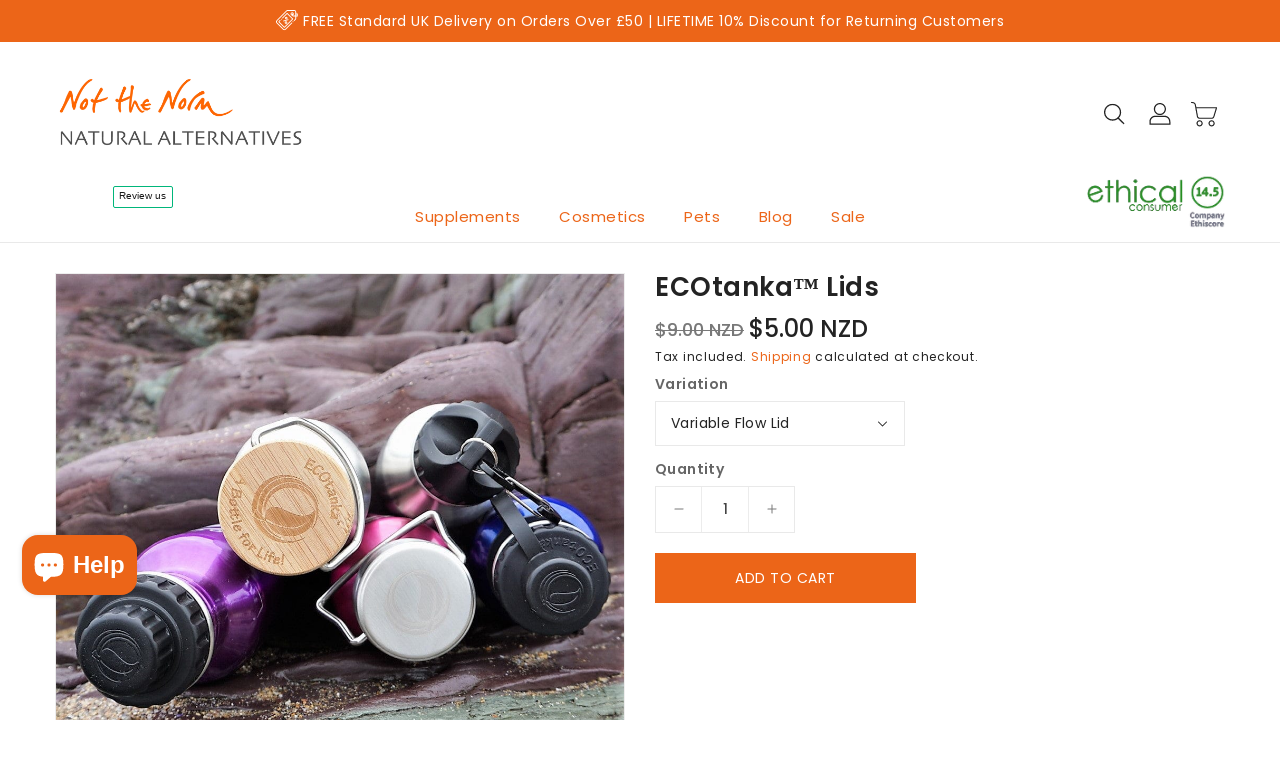

--- FILE ---
content_type: text/html; charset=utf-8
request_url: https://not-the-norm.com/en-nz/products/copy-of-ecotanka-accessories
body_size: 61608
content:
<!doctype html>
<html class="no-js" lang="en" currency="$">
  <head>
    
    <div id="omnisend-embedded-v2-640f50d0b40d6530aba59f9c"></div>

    <meta charset="utf-8">
    <meta http-equiv="X-UA-Compatible" content="IE=edge">
    <meta name="viewport" content="width=device-width,initial-scale=1">
    <meta name="theme-color" content="">
    <link rel="canonical" href="https://not-the-norm.com/en-nz/products/copy-of-ecotanka-accessories">
    <link rel="preconnect" href="https://cdn.shopify.com" crossorigin><link rel="icon" type="image/png" href="//not-the-norm.com/cdn/shop/files/Not_the_Norm_Logo_Sq_d1424d2b-23f9-45cb-8e4d-a85343a3be45_32x32.png?v=1764175853"><link rel="preconnect" href="https://fonts.shopifycdn.com" crossorigin><title>
      ECOtanka™ Lids
 &ndash; Not the Norm Natural Alternatives</title>

    

    
      <meta name="description" content="If you&#39;re buying an ECOtanka bottle, why not choose an additional lid or two to make it more adaptable to different occasions?  Additional Lids All the lid styles we sell fit our teeny, mini and sports TANKAS, making them incredibly adaptable for all purposes from bottle-feeding babies to sports. The adapter, sports, v">
    

    

<meta property="og:site_name" content="Not the Norm Natural Alternatives">
<meta property="og:url" content="https://not-the-norm.com/en-nz/products/copy-of-ecotanka-accessories">
<meta property="og:title" content="ECOtanka™ Lids">
<meta property="og:type" content="product">
<meta property="og:description" content="If you&#39;re buying an ECOtanka bottle, why not choose an additional lid or two to make it more adaptable to different occasions?  Additional Lids All the lid styles we sell fit our teeny, mini and sports TANKAS, making them incredibly adaptable for all purposes from bottle-feeding babies to sports. The adapter, sports, v"><meta property="og:image" content="http://not-the-norm.com/cdn/shop/products/Insta_DSC01317.jpg?v=1655291492">
  <meta property="og:image:secure_url" content="https://not-the-norm.com/cdn/shop/products/Insta_DSC01317.jpg?v=1655291492">
  <meta property="og:image:width" content="1077">
  <meta property="og:image:height" content="1078"><meta property="og:price:amount" content="5.00">
  <meta property="og:price:currency" content="NZD"><meta name="twitter:site" content="@notthenormltd"><meta name="twitter:card" content="summary_large_image">
<meta name="twitter:title" content="ECOtanka™ Lids">
<meta name="twitter:description" content="If you&#39;re buying an ECOtanka bottle, why not choose an additional lid or two to make it more adaptable to different occasions?  Additional Lids All the lid styles we sell fit our teeny, mini and sports TANKAS, making them incredibly adaptable for all purposes from bottle-feeding babies to sports. The adapter, sports, v">

    
    <script>
      var theme = {
        moneyFormat: "${{amount}}",
        moneyFormatWithCurrency: "${{amount}} NZD",
      }
    </script>
    
    <script src="//not-the-norm.com/cdn/shop/t/23/assets/includes.min.js?v=84266046833714934021718865250"></script>
    <script src="//not-the-norm.com/cdn/shop/t/23/assets/global.js?v=152947517960482005941718865250" defer="defer"></script>
    <script src="//not-the-norm.com/cdn/shop/t/23/assets/cart-notification.js?v=84791930338080947381718865250" defer="defer"></script>
    <script src="//not-the-norm.com/cdn/shop/t/23/assets/lazysizes.js?v=162282238643335803861718865250" defer="defer"></script>
    <script src="//not-the-norm.com/cdn/shop/t/23/assets/shop.js?v=101477475676707520401768994509" defer="defer"></script>
   
  
    
<script type='text/javascript' src='/apps/wlm/js/wlm-1.1.js?v=2.0'></script>


 
 









<style type="text/css">.wlm-message-pnf{text-align:center}#wlm-pwd-form{padding:30px 0;text-align:center}#wlm-wrapper{display:inline-block}#wlm-pwd-error{display:none;color:#FB8077;text-align:left;margin-top:10px;font-size:1.3rem}#wlm-pwd-error.wlm-error{border:1px solid #FB8077}#wlm-pwd-form-button{display:inline-block !important;height:auto !important;padding:8px 15px !important;background:black;border-radius:0 !important;color:#fff !important;text-decoration:none !important;vertical-align:top}.wlm-instantclick-fix,.wlm-item-selector{position:absolute;z-index:-999;display:none;height:0;width:0;font-size:0;line-height:0}#wlm-pwd-msg{margin-bottom:20px;text-align:left}#wlm-pwd-msg>p{margin-top:0;margin-bottom:0}.wlm-form-holder{display:flex}#wlm-pwd{border-color:black;border-width:1px;border-right:0;padding:0 10px}#wlm-pwd:focus-visible{outline:0}</style>

































<script type='text/javascript'>wlm.arrHideLinksByAuth.may['u8Ho312759'] ='a[href$="/collections/trade-only"],a[href*="/collections/trade-only/"],a[href*="/collections/trade-only?"],a[href*="/collections/trade-only#"]';</script><script type='text/javascript'>wlm.arrHideLinksByAuth.may['u8Ho312759'] ='a[href$="/collections/trade-only"],a[href*="/collections/trade-only/"],a[href*="/collections/trade-only?"],a[href*="/collections/trade-only#"]';</script>




<script type='text/javascript'>

wlm.navigateByLocation();

wlm.jq(document).ready(function(){
wlm.removeLinks();
});
</script>



                       
                        <style>.wlm-login-link {}</style>
                        <script>
                        var wlmHidePrice = {};
                        wlmHidePrice.textPrice = "Login to view price" ;
                        wlmHidePrice.hideAddToCart = parseInt("0");
                        wlmHidePrice.status = parseInt("0");
                        </script>
                        <script type="text/javascript" src="/apps/wlm/js/wlmhideprice.js?v=1.1.1"></script>
            
        

<script>window.performance && window.performance.mark && window.performance.mark('shopify.content_for_header.start');</script><meta name="google-site-verification" content="jGJaAVZKd346C79okVOtdy5L4oDPiHJjd9TE3b5-NYE">
<meta id="shopify-digital-wallet" name="shopify-digital-wallet" content="/3140525/digital_wallets/dialog">
<meta name="shopify-checkout-api-token" content="c6374cacaa5691b9bd6af103ccb6d4a3">
<meta id="in-context-paypal-metadata" data-shop-id="3140525" data-venmo-supported="false" data-environment="production" data-locale="en_US" data-paypal-v4="true" data-currency="NZD">
<link rel="alternate" hreflang="x-default" href="https://not-the-norm.com/products/copy-of-ecotanka-accessories">
<link rel="alternate" hreflang="en" href="https://not-the-norm.com/products/copy-of-ecotanka-accessories">
<link rel="alternate" hreflang="fr" href="https://not-the-norm.com/fr/products/copy-of-ecotanka-accessories">
<link rel="alternate" hreflang="de" href="https://not-the-norm.com/de/products/copy-of-ecotanka-accessories">
<link rel="alternate" hreflang="en-AU" href="https://not-the-norm.com/en-au/products/copy-of-ecotanka-accessories">
<link rel="alternate" hreflang="en-CA" href="https://not-the-norm.com/en-ca/products/copy-of-ecotanka-accessories">
<link rel="alternate" hreflang="fr-CA" href="https://not-the-norm.com/fr-ca/products/copy-of-ecotanka-accessories">
<link rel="alternate" hreflang="en-DE" href="https://not-the-norm.com/en-de/products/copy-of-ecotanka-accessories">
<link rel="alternate" hreflang="de-DE" href="https://not-the-norm.com/de-de/products/copy-of-ecotanka-accessories">
<link rel="alternate" hreflang="en-IE" href="https://not-the-norm.com/en-ie/products/copy-of-ecotanka-accessories">
<link rel="alternate" hreflang="en-NZ" href="https://not-the-norm.com/en-nz/products/copy-of-ecotanka-accessories">
<link rel="alternate" hreflang="en-US" href="https://not-the-norm.com/en-us/products/copy-of-ecotanka-accessories">
<link rel="alternate" hreflang="en-IT" href="https://not-the-norm.com/en-it/products/copy-of-ecotanka-accessories">
<link rel="alternate" hreflang="fr-IT" href="https://not-the-norm.com/fr-it/products/copy-of-ecotanka-accessories">
<link rel="alternate" hreflang="de-IT" href="https://not-the-norm.com/de-it/products/copy-of-ecotanka-accessories">
<link rel="alternate" hreflang="fr-FR" href="https://not-the-norm.com/fr-fr/products/copy-of-ecotanka-accessories">
<link rel="alternate" hreflang="de-FR" href="https://not-the-norm.com/de-fr/products/copy-of-ecotanka-accessories">
<link rel="alternate" hreflang="en-FR" href="https://not-the-norm.com/en-fr/products/copy-of-ecotanka-accessories">
<link rel="alternate" type="application/json+oembed" href="https://not-the-norm.com/en-nz/products/copy-of-ecotanka-accessories.oembed">
<script async="async" src="/checkouts/internal/preloads.js?locale=en-NZ"></script>
<link rel="preconnect" href="https://shop.app" crossorigin="anonymous">
<script async="async" src="https://shop.app/checkouts/internal/preloads.js?locale=en-NZ&shop_id=3140525" crossorigin="anonymous"></script>
<script id="apple-pay-shop-capabilities" type="application/json">{"shopId":3140525,"countryCode":"GB","currencyCode":"NZD","merchantCapabilities":["supports3DS"],"merchantId":"gid:\/\/shopify\/Shop\/3140525","merchantName":"Not the Norm Natural Alternatives","requiredBillingContactFields":["postalAddress","email","phone"],"requiredShippingContactFields":["postalAddress","email","phone"],"shippingType":"shipping","supportedNetworks":["visa","maestro","masterCard","amex","discover","elo"],"total":{"type":"pending","label":"Not the Norm Natural Alternatives","amount":"1.00"},"shopifyPaymentsEnabled":true,"supportsSubscriptions":true}</script>
<script id="shopify-features" type="application/json">{"accessToken":"c6374cacaa5691b9bd6af103ccb6d4a3","betas":["rich-media-storefront-analytics"],"domain":"not-the-norm.com","predictiveSearch":true,"shopId":3140525,"locale":"en"}</script>
<script>var Shopify = Shopify || {};
Shopify.shop = "not-the-norm-ltd.myshopify.com";
Shopify.locale = "en";
Shopify.currency = {"active":"NZD","rate":"2.3392578"};
Shopify.country = "NZ";
Shopify.theme = {"name":"INITSAT","id":138454499486,"schema_name":"Dawn","schema_version":"2.4.0","theme_store_id":null,"role":"main"};
Shopify.theme.handle = "null";
Shopify.theme.style = {"id":null,"handle":null};
Shopify.cdnHost = "not-the-norm.com/cdn";
Shopify.routes = Shopify.routes || {};
Shopify.routes.root = "/en-nz/";</script>
<script type="module">!function(o){(o.Shopify=o.Shopify||{}).modules=!0}(window);</script>
<script>!function(o){function n(){var o=[];function n(){o.push(Array.prototype.slice.apply(arguments))}return n.q=o,n}var t=o.Shopify=o.Shopify||{};t.loadFeatures=n(),t.autoloadFeatures=n()}(window);</script>
<script>
  window.ShopifyPay = window.ShopifyPay || {};
  window.ShopifyPay.apiHost = "shop.app\/pay";
  window.ShopifyPay.redirectState = null;
</script>
<script id="shop-js-analytics" type="application/json">{"pageType":"product"}</script>
<script defer="defer" async type="module" src="//not-the-norm.com/cdn/shopifycloud/shop-js/modules/v2/client.init-shop-cart-sync_BT-GjEfc.en.esm.js"></script>
<script defer="defer" async type="module" src="//not-the-norm.com/cdn/shopifycloud/shop-js/modules/v2/chunk.common_D58fp_Oc.esm.js"></script>
<script defer="defer" async type="module" src="//not-the-norm.com/cdn/shopifycloud/shop-js/modules/v2/chunk.modal_xMitdFEc.esm.js"></script>
<script type="module">
  await import("//not-the-norm.com/cdn/shopifycloud/shop-js/modules/v2/client.init-shop-cart-sync_BT-GjEfc.en.esm.js");
await import("//not-the-norm.com/cdn/shopifycloud/shop-js/modules/v2/chunk.common_D58fp_Oc.esm.js");
await import("//not-the-norm.com/cdn/shopifycloud/shop-js/modules/v2/chunk.modal_xMitdFEc.esm.js");

  window.Shopify.SignInWithShop?.initShopCartSync?.({"fedCMEnabled":true,"windoidEnabled":true});

</script>
<script>
  window.Shopify = window.Shopify || {};
  if (!window.Shopify.featureAssets) window.Shopify.featureAssets = {};
  window.Shopify.featureAssets['shop-js'] = {"shop-cart-sync":["modules/v2/client.shop-cart-sync_DZOKe7Ll.en.esm.js","modules/v2/chunk.common_D58fp_Oc.esm.js","modules/v2/chunk.modal_xMitdFEc.esm.js"],"init-fed-cm":["modules/v2/client.init-fed-cm_B6oLuCjv.en.esm.js","modules/v2/chunk.common_D58fp_Oc.esm.js","modules/v2/chunk.modal_xMitdFEc.esm.js"],"shop-cash-offers":["modules/v2/client.shop-cash-offers_D2sdYoxE.en.esm.js","modules/v2/chunk.common_D58fp_Oc.esm.js","modules/v2/chunk.modal_xMitdFEc.esm.js"],"shop-login-button":["modules/v2/client.shop-login-button_QeVjl5Y3.en.esm.js","modules/v2/chunk.common_D58fp_Oc.esm.js","modules/v2/chunk.modal_xMitdFEc.esm.js"],"pay-button":["modules/v2/client.pay-button_DXTOsIq6.en.esm.js","modules/v2/chunk.common_D58fp_Oc.esm.js","modules/v2/chunk.modal_xMitdFEc.esm.js"],"shop-button":["modules/v2/client.shop-button_DQZHx9pm.en.esm.js","modules/v2/chunk.common_D58fp_Oc.esm.js","modules/v2/chunk.modal_xMitdFEc.esm.js"],"avatar":["modules/v2/client.avatar_BTnouDA3.en.esm.js"],"init-windoid":["modules/v2/client.init-windoid_CR1B-cfM.en.esm.js","modules/v2/chunk.common_D58fp_Oc.esm.js","modules/v2/chunk.modal_xMitdFEc.esm.js"],"init-shop-for-new-customer-accounts":["modules/v2/client.init-shop-for-new-customer-accounts_C_vY_xzh.en.esm.js","modules/v2/client.shop-login-button_QeVjl5Y3.en.esm.js","modules/v2/chunk.common_D58fp_Oc.esm.js","modules/v2/chunk.modal_xMitdFEc.esm.js"],"init-shop-email-lookup-coordinator":["modules/v2/client.init-shop-email-lookup-coordinator_BI7n9ZSv.en.esm.js","modules/v2/chunk.common_D58fp_Oc.esm.js","modules/v2/chunk.modal_xMitdFEc.esm.js"],"init-shop-cart-sync":["modules/v2/client.init-shop-cart-sync_BT-GjEfc.en.esm.js","modules/v2/chunk.common_D58fp_Oc.esm.js","modules/v2/chunk.modal_xMitdFEc.esm.js"],"shop-toast-manager":["modules/v2/client.shop-toast-manager_DiYdP3xc.en.esm.js","modules/v2/chunk.common_D58fp_Oc.esm.js","modules/v2/chunk.modal_xMitdFEc.esm.js"],"init-customer-accounts":["modules/v2/client.init-customer-accounts_D9ZNqS-Q.en.esm.js","modules/v2/client.shop-login-button_QeVjl5Y3.en.esm.js","modules/v2/chunk.common_D58fp_Oc.esm.js","modules/v2/chunk.modal_xMitdFEc.esm.js"],"init-customer-accounts-sign-up":["modules/v2/client.init-customer-accounts-sign-up_iGw4briv.en.esm.js","modules/v2/client.shop-login-button_QeVjl5Y3.en.esm.js","modules/v2/chunk.common_D58fp_Oc.esm.js","modules/v2/chunk.modal_xMitdFEc.esm.js"],"shop-follow-button":["modules/v2/client.shop-follow-button_CqMgW2wH.en.esm.js","modules/v2/chunk.common_D58fp_Oc.esm.js","modules/v2/chunk.modal_xMitdFEc.esm.js"],"checkout-modal":["modules/v2/client.checkout-modal_xHeaAweL.en.esm.js","modules/v2/chunk.common_D58fp_Oc.esm.js","modules/v2/chunk.modal_xMitdFEc.esm.js"],"shop-login":["modules/v2/client.shop-login_D91U-Q7h.en.esm.js","modules/v2/chunk.common_D58fp_Oc.esm.js","modules/v2/chunk.modal_xMitdFEc.esm.js"],"lead-capture":["modules/v2/client.lead-capture_BJmE1dJe.en.esm.js","modules/v2/chunk.common_D58fp_Oc.esm.js","modules/v2/chunk.modal_xMitdFEc.esm.js"],"payment-terms":["modules/v2/client.payment-terms_Ci9AEqFq.en.esm.js","modules/v2/chunk.common_D58fp_Oc.esm.js","modules/v2/chunk.modal_xMitdFEc.esm.js"]};
</script>
<script>(function() {
  var isLoaded = false;
  function asyncLoad() {
    if (isLoaded) return;
    isLoaded = true;
    var urls = ["\/\/cdn.shopify.com\/proxy\/6c7645effd3eff7063142e03a88718c59369169319230451a107b63f90b8e2bd\/api.goaffpro.com\/loader.js?shop=not-the-norm-ltd.myshopify.com\u0026sp-cache-control=cHVibGljLCBtYXgtYWdlPTkwMA","https:\/\/ecommplugins-scripts.trustpilot.com\/v2.1\/js\/header.min.js?settings=eyJrZXkiOiJWV0N2RTQ5YkZaTXVzV09RIiwicyI6InNrdSJ9\u0026v=2.5\u0026shop=not-the-norm-ltd.myshopify.com","https:\/\/ecommplugins-trustboxsettings.trustpilot.com\/not-the-norm-ltd.myshopify.com.js?settings=1737468949011\u0026shop=not-the-norm-ltd.myshopify.com","https:\/\/l.getsitecontrol.com\/lw1v989w.js?shop=not-the-norm-ltd.myshopify.com"];
    for (var i = 0; i < urls.length; i++) {
      var s = document.createElement('script');
      s.type = 'text/javascript';
      s.async = true;
      s.src = urls[i];
      var x = document.getElementsByTagName('script')[0];
      x.parentNode.insertBefore(s, x);
    }
  };
  if(window.attachEvent) {
    window.attachEvent('onload', asyncLoad);
  } else {
    window.addEventListener('load', asyncLoad, false);
  }
})();</script>
<script id="__st">var __st={"a":3140525,"offset":0,"reqid":"74b0c282-dffe-4685-8094-c19aa7c4cc26-1769052217","pageurl":"not-the-norm.com\/en-nz\/products\/copy-of-ecotanka-accessories","u":"72164067611b","p":"product","rtyp":"product","rid":7153354145950};</script>
<script>window.ShopifyPaypalV4VisibilityTracking = true;</script>
<script id="captcha-bootstrap">!function(){'use strict';const t='contact',e='account',n='new_comment',o=[[t,t],['blogs',n],['comments',n],[t,'customer']],c=[[e,'customer_login'],[e,'guest_login'],[e,'recover_customer_password'],[e,'create_customer']],r=t=>t.map((([t,e])=>`form[action*='/${t}']:not([data-nocaptcha='true']) input[name='form_type'][value='${e}']`)).join(','),a=t=>()=>t?[...document.querySelectorAll(t)].map((t=>t.form)):[];function s(){const t=[...o],e=r(t);return a(e)}const i='password',u='form_key',d=['recaptcha-v3-token','g-recaptcha-response','h-captcha-response',i],f=()=>{try{return window.sessionStorage}catch{return}},m='__shopify_v',_=t=>t.elements[u];function p(t,e,n=!1){try{const o=window.sessionStorage,c=JSON.parse(o.getItem(e)),{data:r}=function(t){const{data:e,action:n}=t;return t[m]||n?{data:e,action:n}:{data:t,action:n}}(c);for(const[e,n]of Object.entries(r))t.elements[e]&&(t.elements[e].value=n);n&&o.removeItem(e)}catch(o){console.error('form repopulation failed',{error:o})}}const l='form_type',E='cptcha';function T(t){t.dataset[E]=!0}const w=window,h=w.document,L='Shopify',v='ce_forms',y='captcha';let A=!1;((t,e)=>{const n=(g='f06e6c50-85a8-45c8-87d0-21a2b65856fe',I='https://cdn.shopify.com/shopifycloud/storefront-forms-hcaptcha/ce_storefront_forms_captcha_hcaptcha.v1.5.2.iife.js',D={infoText:'Protected by hCaptcha',privacyText:'Privacy',termsText:'Terms'},(t,e,n)=>{const o=w[L][v],c=o.bindForm;if(c)return c(t,g,e,D).then(n);var r;o.q.push([[t,g,e,D],n]),r=I,A||(h.body.append(Object.assign(h.createElement('script'),{id:'captcha-provider',async:!0,src:r})),A=!0)});var g,I,D;w[L]=w[L]||{},w[L][v]=w[L][v]||{},w[L][v].q=[],w[L][y]=w[L][y]||{},w[L][y].protect=function(t,e){n(t,void 0,e),T(t)},Object.freeze(w[L][y]),function(t,e,n,w,h,L){const[v,y,A,g]=function(t,e,n){const i=e?o:[],u=t?c:[],d=[...i,...u],f=r(d),m=r(i),_=r(d.filter((([t,e])=>n.includes(e))));return[a(f),a(m),a(_),s()]}(w,h,L),I=t=>{const e=t.target;return e instanceof HTMLFormElement?e:e&&e.form},D=t=>v().includes(t);t.addEventListener('submit',(t=>{const e=I(t);if(!e)return;const n=D(e)&&!e.dataset.hcaptchaBound&&!e.dataset.recaptchaBound,o=_(e),c=g().includes(e)&&(!o||!o.value);(n||c)&&t.preventDefault(),c&&!n&&(function(t){try{if(!f())return;!function(t){const e=f();if(!e)return;const n=_(t);if(!n)return;const o=n.value;o&&e.removeItem(o)}(t);const e=Array.from(Array(32),(()=>Math.random().toString(36)[2])).join('');!function(t,e){_(t)||t.append(Object.assign(document.createElement('input'),{type:'hidden',name:u})),t.elements[u].value=e}(t,e),function(t,e){const n=f();if(!n)return;const o=[...t.querySelectorAll(`input[type='${i}']`)].map((({name:t})=>t)),c=[...d,...o],r={};for(const[a,s]of new FormData(t).entries())c.includes(a)||(r[a]=s);n.setItem(e,JSON.stringify({[m]:1,action:t.action,data:r}))}(t,e)}catch(e){console.error('failed to persist form',e)}}(e),e.submit())}));const S=(t,e)=>{t&&!t.dataset[E]&&(n(t,e.some((e=>e===t))),T(t))};for(const o of['focusin','change'])t.addEventListener(o,(t=>{const e=I(t);D(e)&&S(e,y())}));const B=e.get('form_key'),M=e.get(l),P=B&&M;t.addEventListener('DOMContentLoaded',(()=>{const t=y();if(P)for(const e of t)e.elements[l].value===M&&p(e,B);[...new Set([...A(),...v().filter((t=>'true'===t.dataset.shopifyCaptcha))])].forEach((e=>S(e,t)))}))}(h,new URLSearchParams(w.location.search),n,t,e,['guest_login'])})(!0,!0)}();</script>
<script integrity="sha256-4kQ18oKyAcykRKYeNunJcIwy7WH5gtpwJnB7kiuLZ1E=" data-source-attribution="shopify.loadfeatures" defer="defer" src="//not-the-norm.com/cdn/shopifycloud/storefront/assets/storefront/load_feature-a0a9edcb.js" crossorigin="anonymous"></script>
<script crossorigin="anonymous" defer="defer" src="//not-the-norm.com/cdn/shopifycloud/storefront/assets/shopify_pay/storefront-65b4c6d7.js?v=20250812"></script>
<script data-source-attribution="shopify.dynamic_checkout.dynamic.init">var Shopify=Shopify||{};Shopify.PaymentButton=Shopify.PaymentButton||{isStorefrontPortableWallets:!0,init:function(){window.Shopify.PaymentButton.init=function(){};var t=document.createElement("script");t.src="https://not-the-norm.com/cdn/shopifycloud/portable-wallets/latest/portable-wallets.en.js",t.type="module",document.head.appendChild(t)}};
</script>
<script data-source-attribution="shopify.dynamic_checkout.buyer_consent">
  function portableWalletsHideBuyerConsent(e){var t=document.getElementById("shopify-buyer-consent"),n=document.getElementById("shopify-subscription-policy-button");t&&n&&(t.classList.add("hidden"),t.setAttribute("aria-hidden","true"),n.removeEventListener("click",e))}function portableWalletsShowBuyerConsent(e){var t=document.getElementById("shopify-buyer-consent"),n=document.getElementById("shopify-subscription-policy-button");t&&n&&(t.classList.remove("hidden"),t.removeAttribute("aria-hidden"),n.addEventListener("click",e))}window.Shopify?.PaymentButton&&(window.Shopify.PaymentButton.hideBuyerConsent=portableWalletsHideBuyerConsent,window.Shopify.PaymentButton.showBuyerConsent=portableWalletsShowBuyerConsent);
</script>
<script data-source-attribution="shopify.dynamic_checkout.cart.bootstrap">document.addEventListener("DOMContentLoaded",(function(){function t(){return document.querySelector("shopify-accelerated-checkout-cart, shopify-accelerated-checkout")}if(t())Shopify.PaymentButton.init();else{new MutationObserver((function(e,n){t()&&(Shopify.PaymentButton.init(),n.disconnect())})).observe(document.body,{childList:!0,subtree:!0})}}));
</script>
<link id="shopify-accelerated-checkout-styles" rel="stylesheet" media="screen" href="https://not-the-norm.com/cdn/shopifycloud/portable-wallets/latest/accelerated-checkout-backwards-compat.css" crossorigin="anonymous">
<style id="shopify-accelerated-checkout-cart">
        #shopify-buyer-consent {
  margin-top: 1em;
  display: inline-block;
  width: 100%;
}

#shopify-buyer-consent.hidden {
  display: none;
}

#shopify-subscription-policy-button {
  background: none;
  border: none;
  padding: 0;
  text-decoration: underline;
  font-size: inherit;
  cursor: pointer;
}

#shopify-subscription-policy-button::before {
  box-shadow: none;
}

      </style>
<script id="sections-script" data-sections="main-product" defer="defer" src="//not-the-norm.com/cdn/shop/t/23/compiled_assets/scripts.js?v=7103"></script>
<script>window.performance && window.performance.mark && window.performance.mark('shopify.content_for_header.end');</script>

    <style data-shopify>
      @font-face {
  font-family: Poppins;
  font-weight: 400;
  font-style: normal;
  font-display: swap;
  src: url("//not-the-norm.com/cdn/fonts/poppins/poppins_n4.0ba78fa5af9b0e1a374041b3ceaadf0a43b41362.woff2") format("woff2"),
       url("//not-the-norm.com/cdn/fonts/poppins/poppins_n4.214741a72ff2596839fc9760ee7a770386cf16ca.woff") format("woff");
}

      @font-face {
  font-family: Poppins;
  font-weight: 700;
  font-style: normal;
  font-display: swap;
  src: url("//not-the-norm.com/cdn/fonts/poppins/poppins_n7.56758dcf284489feb014a026f3727f2f20a54626.woff2") format("woff2"),
       url("//not-the-norm.com/cdn/fonts/poppins/poppins_n7.f34f55d9b3d3205d2cd6f64955ff4b36f0cfd8da.woff") format("woff");
}

      @font-face {
  font-family: Poppins;
  font-weight: 600;
  font-style: normal;
  font-display: swap;
  src: url("//not-the-norm.com/cdn/fonts/poppins/poppins_n6.aa29d4918bc243723d56b59572e18228ed0786f6.woff2") format("woff2"),
       url("//not-the-norm.com/cdn/fonts/poppins/poppins_n6.5f815d845fe073750885d5b7e619ee00e8111208.woff") format("woff");
}

      @font-face {
  font-family: Poppins;
  font-weight: 500;
  font-style: normal;
  font-display: swap;
  src: url("//not-the-norm.com/cdn/fonts/poppins/poppins_n5.ad5b4b72b59a00358afc706450c864c3c8323842.woff2") format("woff2"),
       url("//not-the-norm.com/cdn/fonts/poppins/poppins_n5.33757fdf985af2d24b32fcd84c9a09224d4b2c39.woff") format("woff");
}

      @font-face {
  font-family: Poppins;
  font-weight: 300;
  font-style: normal;
  font-display: swap;
  src: url("//not-the-norm.com/cdn/fonts/poppins/poppins_n3.05f58335c3209cce17da4f1f1ab324ebe2982441.woff2") format("woff2"),
       url("//not-the-norm.com/cdn/fonts/poppins/poppins_n3.6971368e1f131d2c8ff8e3a44a36b577fdda3ff5.woff") format("woff");
}

      @font-face {
  font-family: Poppins;
  font-weight: 400;
  font-style: italic;
  font-display: swap;
  src: url("//not-the-norm.com/cdn/fonts/poppins/poppins_i4.846ad1e22474f856bd6b81ba4585a60799a9f5d2.woff2") format("woff2"),
       url("//not-the-norm.com/cdn/fonts/poppins/poppins_i4.56b43284e8b52fc64c1fd271f289a39e8477e9ec.woff") format("woff");
}

      @font-face {
  font-family: Poppins;
  font-weight: 700;
  font-style: italic;
  font-display: swap;
  src: url("//not-the-norm.com/cdn/fonts/poppins/poppins_i7.42fd71da11e9d101e1e6c7932199f925f9eea42d.woff2") format("woff2"),
       url("//not-the-norm.com/cdn/fonts/poppins/poppins_i7.ec8499dbd7616004e21155106d13837fff4cf556.woff") format("woff");
}


      :root {
        --font-body-family: Poppins, sans-serif;
        --font-body-style: normal;
        --font-body-weight: 400;
        --font-weight-body--bold: 400;
      }

      *,
      *::before,
      *::after {
        box-sizing: inherit;
      }

      html {
        box-sizing: border-box;
        font-size: 62.5%;
        height: 100%;
      }

      body {
        display: grid;
        grid-template-rows: auto auto 1fr auto;
        grid-template-columns: 100%;
        min-height: 100%;
        margin: 0;
        font-size: 14px;
        letter-spacing: 0.06rem;
        line-height: 1.8;
        font-family: var(--font-body-family);
        font-style: var(--font-body-style);
        font-weight: var(--font-body-weight);
      }

    </style>
    <style data-shopify>
  :root {
    --brand-secondary: #ec6518;
    --brand-modify-secondary: rgba(236, 101, 24, 0.3);
    --button-bg-color: #ec6518;
    --button-text-color: #ffffff;
    --button-bg-hover-color: #232323;
    --button-text-hover-color: #ffffff;
    --button-text-hover-modify-color: rgba(255, 255, 255, 0.4);
    --product-btn-bg-color: #ffffff;
    --product-icon-color: #ec6518;
    --product-btn-bg-hover-color:  #000000;
    --product-icon-hover-color: #ffffff;
    --navbar-background-color: #ec6518;
    --navbar-text-modify-color: rgba(255, 255, 255, 0.1);
    --navbar-text-color: #ffffff;
    --header-icon-modify-color:rgba(35, 35, 35, 0.1);
    --header-icon-color:#232323;
    --header-icon-hover-color:#ec6518;
    --menu-bg-color:#ffffff;
    --menu-text-modify-color:rgba(236, 101, 24, 0.1);
    --menu-text-color:#ec6518;
    --menu-text-hover-color:#ffffff;
	--sale-bg-color:#ec6518;
    --sale-text-color:#ffffff;
	--soldout-bg-color:#c92c2c;
    --soldout-text-color:#ffffff;
    --footer-bg-color: #ffffff;
    --footer-heading-color: #232323;
    --footer-text-color: #666666;
    --footer-text-modify-color1: rgba(102, 102, 102, 0.1);
    --footer-text-modify-color2: rgba(102, 102, 102, 0.2);
    --footer-text-hover-color: #ec6518;
    --footer-icon-modify-color: rgba(153, 153, 153, 0.3);
    --footer-icon-color: #999;
    --footer-icon-hover-color: #ec6518;
    --footer-bottom-bg-color: #232323;
    --footer-bottom-text-color: #ffffff;
    --password-color: #e0e0e0;
	--password-textcolor: #232323;
    --font-body-family: Poppins;
  }
</style>
    <link href="https://cdnjs.cloudflare.com/ajax/libs/font-awesome/4.7.0/css/font-awesome.min.css" rel="stylesheet" type="text/css" media="all" />
    <link href="//not-the-norm.com/cdn/shop/t/23/assets/includes.min.css?v=76577207104680680741718865250" rel="stylesheet" type="text/css" media="all" />
    <link href="//not-the-norm.com/cdn/shop/t/23/assets/base.css?v=18938689610378465111718949341" rel="stylesheet" type="text/css" media="all" />
    <link href="//not-the-norm.com/cdn/shop/t/23/assets/theme.css?v=90338445659029808491718865250" rel="stylesheet" type="text/css" media="all" />
     
<link rel="preload" as="font" href="//not-the-norm.com/cdn/fonts/poppins/poppins_n4.0ba78fa5af9b0e1a374041b3ceaadf0a43b41362.woff2" type="font/woff2" crossorigin><script>document.documentElement.className = document.documentElement.className.replace('no-js', 'js');</script>
    
<!-- TrustBox script -->
<script type="text/javascript" src="//widget.trustpilot.com/bootstrap/v5/tp.widget.bootstrap.min.js" async></script>
<!-- End TrustBox script -->

  
  <!-- "snippets/weglot_hreftags.liquid" was not rendered, the associated app was uninstalled -->
<!-- "snippets/weglot_switcher.liquid" was not rendered, the associated app was uninstalled -->
    
    <!-- Google Tag Manager -->
<script>(function(w,d,s,l,i){w[l]=w[l]||[];w[l].push({'gtm.start':
new Date().getTime(),event:'gtm.js'});var f=d.getElementsByTagName(s)[0],
j=d.createElement(s),dl=l!='dataLayer'?'&l='+l:'';j.async=true;j.src=
'https://www.googletagmanager.com/gtm.js?id='+i+dl;f.parentNode.insertBefore(j,f);
})(window,document,'script','dataLayer','GTM-56WVJJW');</script>
<!-- End Google Tag Manager -->
<!-- Meta Pixel Code -->
<script>
!function(f,b,e,v,n,t,s)
{if(f.fbq)return;n=f.fbq=function(){n.callMethod?
n.callMethod.apply(n,arguments):n.queue.push(arguments)};
if(!f._fbq)f._fbq=n;n.push=n;n.loaded=!0;n.version='2.0';
n.queue=[];t=b.createElement(e);t.async=!0;
t.src=v;s=b.getElementsByTagName(e)[0];
s.parentNode.insertBefore(t,s)}(window, document,'script',
'https://connect.facebook.net/en_US/fbevents.js');
fbq('init', '755993392259519');
fbq('track', 'PageView');
</script>
<noscript><img height="1" width="1" style="display:none"
src="https://www.facebook.com/tr?id=755993392259519&ev=PageView&noscript=1"
/></noscript>
<!-- End Meta Pixel Code -->
<!-- BEGIN app block: shopify://apps/judge-me-reviews/blocks/judgeme_core/61ccd3b1-a9f2-4160-9fe9-4fec8413e5d8 --><!-- Start of Judge.me Core -->






<link rel="dns-prefetch" href="https://cdnwidget.judge.me">
<link rel="dns-prefetch" href="https://cdn.judge.me">
<link rel="dns-prefetch" href="https://cdn1.judge.me">
<link rel="dns-prefetch" href="https://api.judge.me">

<script data-cfasync='false' class='jdgm-settings-script'>window.jdgmSettings={"pagination":5,"disable_web_reviews":false,"badge_no_review_text":"No reviews","badge_n_reviews_text":"{{ n }} review/reviews","badge_star_color":"#FFD000","hide_badge_preview_if_no_reviews":true,"badge_hide_text":false,"enforce_center_preview_badge":false,"widget_title":"Customer Reviews","widget_open_form_text":"Write a review","widget_close_form_text":"Cancel review","widget_refresh_page_text":"Refresh page","widget_summary_text":"Based on {{ number_of_reviews }} review/reviews","widget_no_review_text":"Be the first to write a review","widget_name_field_text":"Display name","widget_verified_name_field_text":"Verified Name (public)","widget_name_placeholder_text":"Display name","widget_required_field_error_text":"This field is required.","widget_email_field_text":"Email address","widget_verified_email_field_text":"Verified Email (private, can not be edited)","widget_email_placeholder_text":"Your email address","widget_email_field_error_text":"Please enter a valid email address.","widget_rating_field_text":"Rating","widget_review_title_field_text":"Review Title","widget_review_title_placeholder_text":"Give your review a title","widget_review_body_field_text":"Review content","widget_review_body_placeholder_text":"Start writing here...","widget_pictures_field_text":"Picture/Video (optional)","widget_submit_review_text":"Submit Review","widget_submit_verified_review_text":"Submit Verified Review","widget_submit_success_msg_with_auto_publish":"Thank you! Please refresh the page in a few moments to see your review. You can remove or edit your review by logging into \u003ca href='https://judge.me/login' target='_blank' rel='nofollow noopener'\u003eJudge.me\u003c/a\u003e","widget_submit_success_msg_no_auto_publish":"Thank you! Your review will be published as soon as it is approved by the shop admin. You can remove or edit your review by logging into \u003ca href='https://judge.me/login' target='_blank' rel='nofollow noopener'\u003eJudge.me\u003c/a\u003e","widget_show_default_reviews_out_of_total_text":"Showing {{ n_reviews_shown }} out of {{ n_reviews }} reviews.","widget_show_all_link_text":"Show all","widget_show_less_link_text":"Show less","widget_author_said_text":"{{ reviewer_name }} said:","widget_days_text":"{{ n }} days ago","widget_weeks_text":"{{ n }} week/weeks ago","widget_months_text":"{{ n }} month/months ago","widget_years_text":"{{ n }} year/years ago","widget_yesterday_text":"Yesterday","widget_today_text":"Today","widget_replied_text":"\u003e\u003e {{ shop_name }} replied:","widget_read_more_text":"Read more","widget_reviewer_name_as_initial":"","widget_rating_filter_color":"#fbcd0a","widget_rating_filter_see_all_text":"See all reviews","widget_sorting_most_recent_text":"Most Recent","widget_sorting_highest_rating_text":"Highest Rating","widget_sorting_lowest_rating_text":"Lowest Rating","widget_sorting_with_pictures_text":"Only Pictures","widget_sorting_most_helpful_text":"Most Helpful","widget_open_question_form_text":"Ask a question","widget_reviews_subtab_text":"Reviews","widget_questions_subtab_text":"Questions","widget_question_label_text":"Question","widget_answer_label_text":"Answer","widget_question_placeholder_text":"Write your question here","widget_submit_question_text":"Submit Question","widget_question_submit_success_text":"Thank you for your question! We will notify you once it gets answered.","widget_star_color":"#FFD000","verified_badge_text":"Verified","verified_badge_bg_color":"","verified_badge_text_color":"","verified_badge_placement":"left-of-reviewer-name","widget_review_max_height":"","widget_hide_border":false,"widget_social_share":false,"widget_thumb":false,"widget_review_location_show":false,"widget_location_format":"","all_reviews_include_out_of_store_products":true,"all_reviews_out_of_store_text":"(out of store)","all_reviews_pagination":100,"all_reviews_product_name_prefix_text":"about","enable_review_pictures":true,"enable_question_anwser":false,"widget_theme":"default","review_date_format":"dd/mm/yy","default_sort_method":"most-recent","widget_product_reviews_subtab_text":"Product Reviews","widget_shop_reviews_subtab_text":"Shop Reviews","widget_other_products_reviews_text":"Reviews for other products","widget_store_reviews_subtab_text":"Store reviews","widget_no_store_reviews_text":"This store hasn't received any reviews yet","widget_web_restriction_product_reviews_text":"This product hasn't received any reviews yet","widget_no_items_text":"No items found","widget_show_more_text":"Show more","widget_write_a_store_review_text":"Write a Store Review","widget_other_languages_heading":"Reviews in Other Languages","widget_translate_review_text":"Translate review to {{ language }}","widget_translating_review_text":"Translating...","widget_show_original_translation_text":"Show original ({{ language }})","widget_translate_review_failed_text":"Review couldn't be translated.","widget_translate_review_retry_text":"Retry","widget_translate_review_try_again_later_text":"Try again later","show_product_url_for_grouped_product":false,"widget_sorting_pictures_first_text":"Pictures First","show_pictures_on_all_rev_page_mobile":false,"show_pictures_on_all_rev_page_desktop":false,"floating_tab_hide_mobile_install_preference":false,"floating_tab_button_name":"★ Reviews","floating_tab_title":"Let customers speak for us","floating_tab_button_color":"","floating_tab_button_background_color":"","floating_tab_url":"","floating_tab_url_enabled":false,"floating_tab_tab_style":"text","all_reviews_text_badge_text":"Customers rate us {{ shop.metafields.judgeme.all_reviews_rating | round: 1 }}/5 based on {{ shop.metafields.judgeme.all_reviews_count }} reviews.","all_reviews_text_badge_text_branded_style":"{{ shop.metafields.judgeme.all_reviews_rating | round: 1 }} out of 5 stars based on {{ shop.metafields.judgeme.all_reviews_count }} reviews","is_all_reviews_text_badge_a_link":false,"show_stars_for_all_reviews_text_badge":false,"all_reviews_text_badge_url":"","all_reviews_text_style":"branded","all_reviews_text_color_style":"judgeme_brand_color","all_reviews_text_color":"#108474","all_reviews_text_show_jm_brand":false,"featured_carousel_show_header":false,"featured_carousel_title":"Let customers speak for us","testimonials_carousel_title":"Customers are saying","videos_carousel_title":"Real customer stories","cards_carousel_title":"Customers are saying","featured_carousel_count_text":"from {{ n }} reviews","featured_carousel_add_link_to_all_reviews_page":true,"featured_carousel_url":"","featured_carousel_show_images":false,"featured_carousel_autoslide_interval":12,"featured_carousel_arrows_on_the_sides":true,"featured_carousel_height":300,"featured_carousel_width":100,"featured_carousel_image_size":0,"featured_carousel_image_height":250,"featured_carousel_arrow_color":"#212121","verified_count_badge_style":"branded","verified_count_badge_orientation":"horizontal","verified_count_badge_color_style":"judgeme_brand_color","verified_count_badge_color":"#108474","is_verified_count_badge_a_link":false,"verified_count_badge_url":"","verified_count_badge_show_jm_brand":true,"widget_rating_preset_default":5,"widget_first_sub_tab":"product-reviews","widget_show_histogram":true,"widget_histogram_use_custom_color":false,"widget_pagination_use_custom_color":false,"widget_star_use_custom_color":false,"widget_verified_badge_use_custom_color":false,"widget_write_review_use_custom_color":false,"picture_reminder_submit_button":"Upload Pictures","enable_review_videos":false,"mute_video_by_default":false,"widget_sorting_videos_first_text":"Videos First","widget_review_pending_text":"Pending","featured_carousel_items_for_large_screen":3,"social_share_options_order":"Facebook,Twitter","remove_microdata_snippet":true,"disable_json_ld":false,"enable_json_ld_products":false,"preview_badge_show_question_text":false,"preview_badge_no_question_text":"No questions","preview_badge_n_question_text":"{{ number_of_questions }} question/questions","qa_badge_show_icon":false,"qa_badge_position":"same-row","remove_judgeme_branding":false,"widget_add_search_bar":false,"widget_search_bar_placeholder":"Search","widget_sorting_verified_only_text":"Verified only","featured_carousel_theme":"card","featured_carousel_show_rating":true,"featured_carousel_show_title":true,"featured_carousel_show_body":true,"featured_carousel_show_date":false,"featured_carousel_show_reviewer":true,"featured_carousel_show_product":true,"featured_carousel_header_background_color":"#108474","featured_carousel_header_text_color":"#ffffff","featured_carousel_name_product_separator":"reviewed","featured_carousel_full_star_background":"#EFC500","featured_carousel_empty_star_background":"#dadada","featured_carousel_vertical_theme_background":"#f9fafb","featured_carousel_verified_badge_enable":true,"featured_carousel_verified_badge_color":"#108474","featured_carousel_border_style":"round","featured_carousel_review_line_length_limit":3,"featured_carousel_more_reviews_button_text":"Read more reviews","featured_carousel_view_product_button_text":"View product","all_reviews_page_load_reviews_on":"scroll","all_reviews_page_load_more_text":"Load More Reviews","disable_fb_tab_reviews":false,"enable_ajax_cdn_cache":false,"widget_advanced_speed_features":5,"widget_public_name_text":"displayed publicly like","default_reviewer_name":"John Smith","default_reviewer_name_has_non_latin":true,"widget_reviewer_anonymous":"Anonymous","medals_widget_title":"Judge.me Review Medals","medals_widget_background_color":"#f9fafb","medals_widget_position":"footer_all_pages","medals_widget_border_color":"#f9fafb","medals_widget_verified_text_position":"left","medals_widget_use_monochromatic_version":false,"medals_widget_elements_color":"#108474","show_reviewer_avatar":true,"widget_invalid_yt_video_url_error_text":"Not a YouTube video URL","widget_max_length_field_error_text":"Please enter no more than {0} characters.","widget_show_country_flag":false,"widget_show_collected_via_shop_app":true,"widget_verified_by_shop_badge_style":"light","widget_verified_by_shop_text":"Verified by Shop","widget_show_photo_gallery":false,"widget_load_with_code_splitting":true,"widget_ugc_install_preference":false,"widget_ugc_title":"Made by us, Shared by you","widget_ugc_subtitle":"Tag us to see your picture featured in our page","widget_ugc_arrows_color":"#ffffff","widget_ugc_primary_button_text":"Buy Now","widget_ugc_primary_button_background_color":"#108474","widget_ugc_primary_button_text_color":"#ffffff","widget_ugc_primary_button_border_width":"0","widget_ugc_primary_button_border_style":"none","widget_ugc_primary_button_border_color":"#108474","widget_ugc_primary_button_border_radius":"25","widget_ugc_secondary_button_text":"Load More","widget_ugc_secondary_button_background_color":"#ffffff","widget_ugc_secondary_button_text_color":"#108474","widget_ugc_secondary_button_border_width":"2","widget_ugc_secondary_button_border_style":"solid","widget_ugc_secondary_button_border_color":"#108474","widget_ugc_secondary_button_border_radius":"25","widget_ugc_reviews_button_text":"View Reviews","widget_ugc_reviews_button_background_color":"#ffffff","widget_ugc_reviews_button_text_color":"#108474","widget_ugc_reviews_button_border_width":"2","widget_ugc_reviews_button_border_style":"solid","widget_ugc_reviews_button_border_color":"#108474","widget_ugc_reviews_button_border_radius":"25","widget_ugc_reviews_button_link_to":"judgeme-reviews-page","widget_ugc_show_post_date":true,"widget_ugc_max_width":"800","widget_rating_metafield_value_type":true,"widget_primary_color":"#FF6200","widget_enable_secondary_color":false,"widget_secondary_color":"#edf5f5","widget_summary_average_rating_text":"{{ average_rating }} out of 5","widget_media_grid_title":"Customer photos \u0026 videos","widget_media_grid_see_more_text":"See more","widget_round_style":false,"widget_show_product_medals":true,"widget_verified_by_judgeme_text":"Verified by Judge.me","widget_show_store_medals":true,"widget_verified_by_judgeme_text_in_store_medals":"Verified by Judge.me","widget_media_field_exceed_quantity_message":"Sorry, we can only accept {{ max_media }} for one review.","widget_media_field_exceed_limit_message":"{{ file_name }} is too large, please select a {{ media_type }} less than {{ size_limit }}MB.","widget_review_submitted_text":"Review Submitted!","widget_question_submitted_text":"Question Submitted!","widget_close_form_text_question":"Cancel","widget_write_your_answer_here_text":"Write your answer here","widget_enabled_branded_link":true,"widget_show_collected_by_judgeme":false,"widget_reviewer_name_color":"","widget_write_review_text_color":"","widget_write_review_bg_color":"","widget_collected_by_judgeme_text":"collected by Judge.me","widget_pagination_type":"standard","widget_load_more_text":"Load More","widget_load_more_color":"#108474","widget_full_review_text":"Full Review","widget_read_more_reviews_text":"Read More Reviews","widget_read_questions_text":"Read Questions","widget_questions_and_answers_text":"Questions \u0026 Answers","widget_verified_by_text":"Verified by","widget_verified_text":"Verified","widget_number_of_reviews_text":"{{ number_of_reviews }} reviews","widget_back_button_text":"Back","widget_next_button_text":"Next","widget_custom_forms_filter_button":"Filters","custom_forms_style":"horizontal","widget_show_review_information":false,"how_reviews_are_collected":"How reviews are collected?","widget_show_review_keywords":false,"widget_gdpr_statement":"How we use your data: We'll only contact you about the review you left, and only if necessary. By submitting your review, you agree to Judge.me's \u003ca href='https://judge.me/terms' target='_blank' rel='nofollow noopener'\u003eterms\u003c/a\u003e, \u003ca href='https://judge.me/privacy' target='_blank' rel='nofollow noopener'\u003eprivacy\u003c/a\u003e and \u003ca href='https://judge.me/content-policy' target='_blank' rel='nofollow noopener'\u003econtent\u003c/a\u003e policies.","widget_multilingual_sorting_enabled":false,"widget_translate_review_content_enabled":false,"widget_translate_review_content_method":"manual","popup_widget_review_selection":"automatically_with_pictures","popup_widget_round_border_style":true,"popup_widget_show_title":true,"popup_widget_show_body":true,"popup_widget_show_reviewer":false,"popup_widget_show_product":true,"popup_widget_show_pictures":true,"popup_widget_use_review_picture":true,"popup_widget_show_on_home_page":true,"popup_widget_show_on_product_page":true,"popup_widget_show_on_collection_page":true,"popup_widget_show_on_cart_page":true,"popup_widget_position":"bottom_left","popup_widget_first_review_delay":5,"popup_widget_duration":5,"popup_widget_interval":5,"popup_widget_review_count":5,"popup_widget_hide_on_mobile":true,"review_snippet_widget_round_border_style":true,"review_snippet_widget_card_color":"#FFFFFF","review_snippet_widget_slider_arrows_background_color":"#FFFFFF","review_snippet_widget_slider_arrows_color":"#000000","review_snippet_widget_star_color":"#108474","show_product_variant":false,"all_reviews_product_variant_label_text":"Variant: ","widget_show_verified_branding":true,"widget_ai_summary_title":"Customers say","widget_ai_summary_disclaimer":"AI-powered review summary based on recent customer reviews","widget_show_ai_summary":false,"widget_show_ai_summary_bg":false,"widget_show_review_title_input":false,"redirect_reviewers_invited_via_email":"external_form","request_store_review_after_product_review":true,"request_review_other_products_in_order":true,"review_form_color_scheme":"default","review_form_corner_style":"square","review_form_star_color":{},"review_form_text_color":"#333333","review_form_background_color":"#ffffff","review_form_field_background_color":"#fafafa","review_form_button_color":{},"review_form_button_text_color":"#ffffff","review_form_modal_overlay_color":"#000000","review_content_screen_title_text":"How would you rate this product?","review_content_introduction_text":"We would love it if you would share a bit about your experience.","store_review_form_title_text":"How would you rate this store?","store_review_form_introduction_text":"We would love it if you would share a bit about your experience.","show_review_guidance_text":true,"one_star_review_guidance_text":"Poor","five_star_review_guidance_text":"Great","customer_information_screen_title_text":"About you","customer_information_introduction_text":"Please tell us more about you.","custom_questions_screen_title_text":"Your experience in more detail","custom_questions_introduction_text":"Here are a few questions to help us understand more about your experience.","review_submitted_screen_title_text":"Thanks for your review!","review_submitted_screen_thank_you_text":"We are processing it and it will appear on the store soon.","review_submitted_screen_email_verification_text":"Please confirm your email by clicking the link we just sent you. This helps us keep reviews authentic.","review_submitted_request_store_review_text":"Would you like to share your experience of shopping with us?","review_submitted_review_other_products_text":"Would you like to review these products?","store_review_screen_title_text":"Would you like to share your experience of shopping with us?","store_review_introduction_text":"We value your feedback and use it to improve. Please share any thoughts or suggestions you have.","reviewer_media_screen_title_picture_text":"Share a picture","reviewer_media_introduction_picture_text":"Upload a photo to support your review.","reviewer_media_screen_title_video_text":"Share a video","reviewer_media_introduction_video_text":"Upload a video to support your review.","reviewer_media_screen_title_picture_or_video_text":"Share a picture or video","reviewer_media_introduction_picture_or_video_text":"Upload a photo or video to support your review.","reviewer_media_youtube_url_text":"Paste your Youtube URL here","advanced_settings_next_step_button_text":"Next","advanced_settings_close_review_button_text":"Close","modal_write_review_flow":true,"write_review_flow_required_text":"Required","write_review_flow_privacy_message_text":"We respect your privacy.","write_review_flow_anonymous_text":"Post review as anonymous","write_review_flow_visibility_text":"This won't be visible to other customers.","write_review_flow_multiple_selection_help_text":"Select as many as you like","write_review_flow_single_selection_help_text":"Select one option","write_review_flow_required_field_error_text":"This field is required","write_review_flow_invalid_email_error_text":"Please enter a valid email address","write_review_flow_max_length_error_text":"Max. {{ max_length }} characters.","write_review_flow_media_upload_text":"\u003cb\u003eClick to upload\u003c/b\u003e or drag and drop","write_review_flow_gdpr_statement":"We'll only contact you about your review if necessary. By submitting your review, you agree to our \u003ca href='https://judge.me/terms' target='_blank' rel='nofollow noopener'\u003eterms and conditions\u003c/a\u003e and \u003ca href='https://judge.me/privacy' target='_blank' rel='nofollow noopener'\u003eprivacy policy\u003c/a\u003e.","rating_only_reviews_enabled":false,"show_negative_reviews_help_screen":false,"new_review_flow_help_screen_rating_threshold":3,"negative_review_resolution_screen_title_text":"Tell us more","negative_review_resolution_text":"Your experience matters to us. If there were issues with your purchase, we're here to help. Feel free to reach out to us, we'd love the opportunity to make things right.","negative_review_resolution_button_text":"Contact us","negative_review_resolution_proceed_with_review_text":"Leave a review","negative_review_resolution_subject":"Issue with purchase from {{ shop_name }}.{{ order_name }}","preview_badge_collection_page_install_status":false,"widget_review_custom_css":"","preview_badge_custom_css":"","preview_badge_stars_count":"5-stars","featured_carousel_custom_css":"","floating_tab_custom_css":"","all_reviews_widget_custom_css":"","medals_widget_custom_css":"","verified_badge_custom_css":"","all_reviews_text_custom_css":"","transparency_badges_collected_via_store_invite":false,"transparency_badges_from_another_provider":false,"transparency_badges_collected_from_store_visitor":false,"transparency_badges_collected_by_verified_review_provider":false,"transparency_badges_earned_reward":false,"transparency_badges_collected_via_store_invite_text":"Review collected via store invitation","transparency_badges_from_another_provider_text":"Review collected from another provider","transparency_badges_collected_from_store_visitor_text":"Review collected from a store visitor","transparency_badges_written_in_google_text":"Review written in Google","transparency_badges_written_in_etsy_text":"Review written in Etsy","transparency_badges_written_in_shop_app_text":"Review written in Shop App","transparency_badges_earned_reward_text":"Review earned a reward for future purchase","product_review_widget_per_page":10,"widget_store_review_label_text":"Review about the store","checkout_comment_extension_title_on_product_page":"Customer Comments","checkout_comment_extension_num_latest_comment_show":5,"checkout_comment_extension_format":"name_and_timestamp","checkout_comment_customer_name":"last_initial","checkout_comment_comment_notification":true,"preview_badge_collection_page_install_preference":false,"preview_badge_home_page_install_preference":false,"preview_badge_product_page_install_preference":false,"review_widget_install_preference":"","review_carousel_install_preference":false,"floating_reviews_tab_install_preference":"none","verified_reviews_count_badge_install_preference":false,"all_reviews_text_install_preference":false,"review_widget_best_location":false,"judgeme_medals_install_preference":false,"review_widget_revamp_enabled":true,"review_widget_qna_enabled":false,"review_widget_revamp_dual_publish_end_date":"2026-02-02T16:34:42.000+00:00","review_widget_header_theme":"minimal","review_widget_widget_title_enabled":true,"review_widget_header_text_size":"medium","review_widget_header_text_weight":"regular","review_widget_average_rating_style":"compact","review_widget_bar_chart_enabled":true,"review_widget_bar_chart_type":"numbers","review_widget_bar_chart_style":"standard","review_widget_expanded_media_gallery_enabled":false,"review_widget_reviews_section_theme":"standard","review_widget_image_style":"thumbnails","review_widget_review_image_ratio":"square","review_widget_stars_size":"medium","review_widget_verified_badge":"standard_text","review_widget_review_title_text_size":"medium","review_widget_review_text_size":"medium","review_widget_review_text_length":"medium","review_widget_number_of_columns_desktop":3,"review_widget_carousel_transition_speed":5,"review_widget_custom_questions_answers_display":"always","review_widget_button_text_color":"#FFFFFF","review_widget_text_color":"#000000","review_widget_lighter_text_color":"#7B7B7B","review_widget_corner_styling":"soft","review_widget_review_word_singular":"review","review_widget_review_word_plural":"reviews","review_widget_voting_label":"Helpful?","review_widget_shop_reply_label":"Reply from {{ shop_name }}:","review_widget_filters_title":"Filters","qna_widget_question_word_singular":"Question","qna_widget_question_word_plural":"Questions","qna_widget_answer_reply_label":"Answer from {{ answerer_name }}:","qna_content_screen_title_text":"Ask a question about this product","qna_widget_question_required_field_error_text":"Please enter your question.","qna_widget_flow_gdpr_statement":"We'll only contact you about your question if necessary. By submitting your question, you agree to our \u003ca href='https://judge.me/terms' target='_blank' rel='nofollow noopener'\u003eterms and conditions\u003c/a\u003e and \u003ca href='https://judge.me/privacy' target='_blank' rel='nofollow noopener'\u003eprivacy policy\u003c/a\u003e.","qna_widget_question_submitted_text":"Thanks for your question!","qna_widget_close_form_text_question":"Close","qna_widget_question_submit_success_text":"We’ll notify you by email when your question is answered.","all_reviews_widget_v2025_enabled":false,"all_reviews_widget_v2025_header_theme":"default","all_reviews_widget_v2025_widget_title_enabled":true,"all_reviews_widget_v2025_header_text_size":"medium","all_reviews_widget_v2025_header_text_weight":"regular","all_reviews_widget_v2025_average_rating_style":"compact","all_reviews_widget_v2025_bar_chart_enabled":true,"all_reviews_widget_v2025_bar_chart_type":"numbers","all_reviews_widget_v2025_bar_chart_style":"standard","all_reviews_widget_v2025_expanded_media_gallery_enabled":false,"all_reviews_widget_v2025_show_store_medals":true,"all_reviews_widget_v2025_show_photo_gallery":true,"all_reviews_widget_v2025_show_review_keywords":false,"all_reviews_widget_v2025_show_ai_summary":false,"all_reviews_widget_v2025_show_ai_summary_bg":false,"all_reviews_widget_v2025_add_search_bar":false,"all_reviews_widget_v2025_default_sort_method":"most-recent","all_reviews_widget_v2025_reviews_per_page":10,"all_reviews_widget_v2025_reviews_section_theme":"default","all_reviews_widget_v2025_image_style":"thumbnails","all_reviews_widget_v2025_review_image_ratio":"square","all_reviews_widget_v2025_stars_size":"medium","all_reviews_widget_v2025_verified_badge":"bold_badge","all_reviews_widget_v2025_review_title_text_size":"medium","all_reviews_widget_v2025_review_text_size":"medium","all_reviews_widget_v2025_review_text_length":"medium","all_reviews_widget_v2025_number_of_columns_desktop":3,"all_reviews_widget_v2025_carousel_transition_speed":5,"all_reviews_widget_v2025_custom_questions_answers_display":"always","all_reviews_widget_v2025_show_product_variant":false,"all_reviews_widget_v2025_show_reviewer_avatar":true,"all_reviews_widget_v2025_reviewer_name_as_initial":"","all_reviews_widget_v2025_review_location_show":false,"all_reviews_widget_v2025_location_format":"","all_reviews_widget_v2025_show_country_flag":false,"all_reviews_widget_v2025_verified_by_shop_badge_style":"light","all_reviews_widget_v2025_social_share":false,"all_reviews_widget_v2025_social_share_options_order":"Facebook,Twitter,LinkedIn,Pinterest","all_reviews_widget_v2025_pagination_type":"standard","all_reviews_widget_v2025_button_text_color":"#FFFFFF","all_reviews_widget_v2025_text_color":"#000000","all_reviews_widget_v2025_lighter_text_color":"#7B7B7B","all_reviews_widget_v2025_corner_styling":"soft","all_reviews_widget_v2025_title":"Customer reviews","all_reviews_widget_v2025_ai_summary_title":"Customers say about this store","all_reviews_widget_v2025_no_review_text":"Be the first to write a review","platform":"shopify","branding_url":"https://app.judge.me/reviews/stores/not-the-norm.com","branding_text":"Powered by Judge.me","locale":"en","reply_name":"Not the Norm Natural Alternatives","widget_version":"3.0","footer":true,"autopublish":true,"review_dates":true,"enable_custom_form":false,"shop_use_review_site":true,"shop_locale":"en","enable_multi_locales_translations":false,"show_review_title_input":false,"review_verification_email_status":"always","can_be_branded":true,"reply_name_text":"Not the Norm Natural Alternatives"};</script> <style class='jdgm-settings-style'>.jdgm-xx{left:0}:root{--jdgm-primary-color: #FF6200;--jdgm-secondary-color: rgba(255,98,0,0.1);--jdgm-star-color: #FFD000;--jdgm-write-review-text-color: white;--jdgm-write-review-bg-color: #FF6200;--jdgm-paginate-color: #FF6200;--jdgm-border-radius: 0;--jdgm-reviewer-name-color: #FF6200}.jdgm-histogram__bar-content{background-color:#FF6200}.jdgm-rev[data-verified-buyer=true] .jdgm-rev__icon.jdgm-rev__icon:after,.jdgm-rev__buyer-badge.jdgm-rev__buyer-badge{color:white;background-color:#FF6200}.jdgm-review-widget--small .jdgm-gallery.jdgm-gallery .jdgm-gallery__thumbnail-link:nth-child(8) .jdgm-gallery__thumbnail-wrapper.jdgm-gallery__thumbnail-wrapper:before{content:"See more"}@media only screen and (min-width: 768px){.jdgm-gallery.jdgm-gallery .jdgm-gallery__thumbnail-link:nth-child(8) .jdgm-gallery__thumbnail-wrapper.jdgm-gallery__thumbnail-wrapper:before{content:"See more"}}.jdgm-preview-badge .jdgm-star.jdgm-star{color:#FFD000}.jdgm-prev-badge[data-average-rating='0.00']{display:none !important}.jdgm-author-all-initials{display:none !important}.jdgm-author-last-initial{display:none !important}.jdgm-rev-widg__title{visibility:hidden}.jdgm-rev-widg__summary-text{visibility:hidden}.jdgm-prev-badge__text{visibility:hidden}.jdgm-rev__prod-link-prefix:before{content:'about'}.jdgm-rev__variant-label:before{content:'Variant: '}.jdgm-rev__out-of-store-text:before{content:'(out of store)'}@media only screen and (min-width: 768px){.jdgm-rev__pics .jdgm-rev_all-rev-page-picture-separator,.jdgm-rev__pics .jdgm-rev__product-picture{display:none}}@media only screen and (max-width: 768px){.jdgm-rev__pics .jdgm-rev_all-rev-page-picture-separator,.jdgm-rev__pics .jdgm-rev__product-picture{display:none}}.jdgm-preview-badge[data-template="product"]{display:none !important}.jdgm-preview-badge[data-template="collection"]{display:none !important}.jdgm-preview-badge[data-template="index"]{display:none !important}.jdgm-review-widget[data-from-snippet="true"]{display:none !important}.jdgm-verified-count-badget[data-from-snippet="true"]{display:none !important}.jdgm-carousel-wrapper[data-from-snippet="true"]{display:none !important}.jdgm-all-reviews-text[data-from-snippet="true"]{display:none !important}.jdgm-medals-section[data-from-snippet="true"]{display:none !important}.jdgm-ugc-media-wrapper[data-from-snippet="true"]{display:none !important}.jdgm-rev__transparency-badge[data-badge-type="review_collected_via_store_invitation"]{display:none !important}.jdgm-rev__transparency-badge[data-badge-type="review_collected_from_another_provider"]{display:none !important}.jdgm-rev__transparency-badge[data-badge-type="review_collected_from_store_visitor"]{display:none !important}.jdgm-rev__transparency-badge[data-badge-type="review_written_in_etsy"]{display:none !important}.jdgm-rev__transparency-badge[data-badge-type="review_written_in_google_business"]{display:none !important}.jdgm-rev__transparency-badge[data-badge-type="review_written_in_shop_app"]{display:none !important}.jdgm-rev__transparency-badge[data-badge-type="review_earned_for_future_purchase"]{display:none !important}.jdgm-review-snippet-widget .jdgm-rev-snippet-widget__cards-container .jdgm-rev-snippet-card{border-radius:8px;background:#fff}.jdgm-review-snippet-widget .jdgm-rev-snippet-widget__cards-container .jdgm-rev-snippet-card__rev-rating .jdgm-star{color:#108474}.jdgm-review-snippet-widget .jdgm-rev-snippet-widget__prev-btn,.jdgm-review-snippet-widget .jdgm-rev-snippet-widget__next-btn{border-radius:50%;background:#fff}.jdgm-review-snippet-widget .jdgm-rev-snippet-widget__prev-btn>svg,.jdgm-review-snippet-widget .jdgm-rev-snippet-widget__next-btn>svg{fill:#000}.jdgm-full-rev-modal.rev-snippet-widget .jm-mfp-container .jm-mfp-content,.jdgm-full-rev-modal.rev-snippet-widget .jm-mfp-container .jdgm-full-rev__icon,.jdgm-full-rev-modal.rev-snippet-widget .jm-mfp-container .jdgm-full-rev__pic-img,.jdgm-full-rev-modal.rev-snippet-widget .jm-mfp-container .jdgm-full-rev__reply{border-radius:8px}.jdgm-full-rev-modal.rev-snippet-widget .jm-mfp-container .jdgm-full-rev[data-verified-buyer="true"] .jdgm-full-rev__icon::after{border-radius:8px}.jdgm-full-rev-modal.rev-snippet-widget .jm-mfp-container .jdgm-full-rev .jdgm-rev__buyer-badge{border-radius:calc( 8px / 2 )}.jdgm-full-rev-modal.rev-snippet-widget .jm-mfp-container .jdgm-full-rev .jdgm-full-rev__replier::before{content:'Not the Norm Natural Alternatives'}.jdgm-full-rev-modal.rev-snippet-widget .jm-mfp-container .jdgm-full-rev .jdgm-full-rev__product-button{border-radius:calc( 8px * 6 )}
</style> <style class='jdgm-settings-style'></style>

  
  
  
  <style class='jdgm-miracle-styles'>
  @-webkit-keyframes jdgm-spin{0%{-webkit-transform:rotate(0deg);-ms-transform:rotate(0deg);transform:rotate(0deg)}100%{-webkit-transform:rotate(359deg);-ms-transform:rotate(359deg);transform:rotate(359deg)}}@keyframes jdgm-spin{0%{-webkit-transform:rotate(0deg);-ms-transform:rotate(0deg);transform:rotate(0deg)}100%{-webkit-transform:rotate(359deg);-ms-transform:rotate(359deg);transform:rotate(359deg)}}@font-face{font-family:'JudgemeStar';src:url("[data-uri]") format("woff");font-weight:normal;font-style:normal}.jdgm-star{font-family:'JudgemeStar';display:inline !important;text-decoration:none !important;padding:0 4px 0 0 !important;margin:0 !important;font-weight:bold;opacity:1;-webkit-font-smoothing:antialiased;-moz-osx-font-smoothing:grayscale}.jdgm-star:hover{opacity:1}.jdgm-star:last-of-type{padding:0 !important}.jdgm-star.jdgm--on:before{content:"\e000"}.jdgm-star.jdgm--off:before{content:"\e001"}.jdgm-star.jdgm--half:before{content:"\e002"}.jdgm-widget *{margin:0;line-height:1.4;-webkit-box-sizing:border-box;-moz-box-sizing:border-box;box-sizing:border-box;-webkit-overflow-scrolling:touch}.jdgm-hidden{display:none !important;visibility:hidden !important}.jdgm-temp-hidden{display:none}.jdgm-spinner{width:40px;height:40px;margin:auto;border-radius:50%;border-top:2px solid #eee;border-right:2px solid #eee;border-bottom:2px solid #eee;border-left:2px solid #ccc;-webkit-animation:jdgm-spin 0.8s infinite linear;animation:jdgm-spin 0.8s infinite linear}.jdgm-spinner:empty{display:block}.jdgm-prev-badge{display:block !important}

</style>


  
  
   


<script data-cfasync='false' class='jdgm-script'>
!function(e){window.jdgm=window.jdgm||{},jdgm.CDN_HOST="https://cdnwidget.judge.me/",jdgm.CDN_HOST_ALT="https://cdn2.judge.me/cdn/widget_frontend/",jdgm.API_HOST="https://api.judge.me/",jdgm.CDN_BASE_URL="https://cdn.shopify.com/extensions/019be17e-f3a5-7af8-ad6f-79a9f502fb85/judgeme-extensions-305/assets/",
jdgm.docReady=function(d){(e.attachEvent?"complete"===e.readyState:"loading"!==e.readyState)?
setTimeout(d,0):e.addEventListener("DOMContentLoaded",d)},jdgm.loadCSS=function(d,t,o,a){
!o&&jdgm.loadCSS.requestedUrls.indexOf(d)>=0||(jdgm.loadCSS.requestedUrls.push(d),
(a=e.createElement("link")).rel="stylesheet",a.class="jdgm-stylesheet",a.media="nope!",
a.href=d,a.onload=function(){this.media="all",t&&setTimeout(t)},e.body.appendChild(a))},
jdgm.loadCSS.requestedUrls=[],jdgm.loadJS=function(e,d){var t=new XMLHttpRequest;
t.onreadystatechange=function(){4===t.readyState&&(Function(t.response)(),d&&d(t.response))},
t.open("GET",e),t.onerror=function(){if(e.indexOf(jdgm.CDN_HOST)===0&&jdgm.CDN_HOST_ALT!==jdgm.CDN_HOST){var f=e.replace(jdgm.CDN_HOST,jdgm.CDN_HOST_ALT);jdgm.loadJS(f,d)}},t.send()},jdgm.docReady((function(){(window.jdgmLoadCSS||e.querySelectorAll(
".jdgm-widget, .jdgm-all-reviews-page").length>0)&&(jdgmSettings.widget_load_with_code_splitting?
parseFloat(jdgmSettings.widget_version)>=3?jdgm.loadCSS(jdgm.CDN_HOST+"widget_v3/base.css"):
jdgm.loadCSS(jdgm.CDN_HOST+"widget/base.css"):jdgm.loadCSS(jdgm.CDN_HOST+"shopify_v2.css"),
jdgm.loadJS(jdgm.CDN_HOST+"loa"+"der.js"))}))}(document);
</script>
<noscript><link rel="stylesheet" type="text/css" media="all" href="https://cdnwidget.judge.me/shopify_v2.css"></noscript>

<!-- BEGIN app snippet: theme_fix_tags --><script>
  (function() {
    var jdgmThemeFixes = {"138454499486":{"html":"","css":"","js":""},"182674686325":{"html":"","css":".jdgm-rating-text {\n    color: black !important;\n}\n.jdgm-star {\n    color: #FF6200 !important;\n}\n.jdgm-title {\n    color: black !important;\n\n}","js":""}};
    if (!jdgmThemeFixes) return;
    var thisThemeFix = jdgmThemeFixes[Shopify.theme.id];
    if (!thisThemeFix) return;

    if (thisThemeFix.html) {
      document.addEventListener("DOMContentLoaded", function() {
        var htmlDiv = document.createElement('div');
        htmlDiv.classList.add('jdgm-theme-fix-html');
        htmlDiv.innerHTML = thisThemeFix.html;
        document.body.append(htmlDiv);
      });
    };

    if (thisThemeFix.css) {
      var styleTag = document.createElement('style');
      styleTag.classList.add('jdgm-theme-fix-style');
      styleTag.innerHTML = thisThemeFix.css;
      document.head.append(styleTag);
    };

    if (thisThemeFix.js) {
      var scriptTag = document.createElement('script');
      scriptTag.classList.add('jdgm-theme-fix-script');
      scriptTag.innerHTML = thisThemeFix.js;
      document.head.append(scriptTag);
    };
  })();
</script>
<!-- END app snippet -->
<!-- End of Judge.me Core -->



<!-- END app block --><!-- BEGIN app block: shopify://apps/klaviyo-email-marketing-sms/blocks/klaviyo-onsite-embed/2632fe16-c075-4321-a88b-50b567f42507 -->












  <script async src="https://static.klaviyo.com/onsite/js/UzNJYj/klaviyo.js?company_id=UzNJYj"></script>
  <script>!function(){if(!window.klaviyo){window._klOnsite=window._klOnsite||[];try{window.klaviyo=new Proxy({},{get:function(n,i){return"push"===i?function(){var n;(n=window._klOnsite).push.apply(n,arguments)}:function(){for(var n=arguments.length,o=new Array(n),w=0;w<n;w++)o[w]=arguments[w];var t="function"==typeof o[o.length-1]?o.pop():void 0,e=new Promise((function(n){window._klOnsite.push([i].concat(o,[function(i){t&&t(i),n(i)}]))}));return e}}})}catch(n){window.klaviyo=window.klaviyo||[],window.klaviyo.push=function(){var n;(n=window._klOnsite).push.apply(n,arguments)}}}}();</script>

  
    <script id="viewed_product">
      if (item == null) {
        var _learnq = _learnq || [];

        var MetafieldReviews = null
        var MetafieldYotpoRating = null
        var MetafieldYotpoCount = null
        var MetafieldLooxRating = null
        var MetafieldLooxCount = null
        var okendoProduct = null
        var okendoProductReviewCount = null
        var okendoProductReviewAverageValue = null
        try {
          // The following fields are used for Customer Hub recently viewed in order to add reviews.
          // This information is not part of __kla_viewed. Instead, it is part of __kla_viewed_reviewed_items
          MetafieldReviews = {};
          MetafieldYotpoRating = null
          MetafieldYotpoCount = null
          MetafieldLooxRating = null
          MetafieldLooxCount = null

          okendoProduct = null
          // If the okendo metafield is not legacy, it will error, which then requires the new json formatted data
          if (okendoProduct && 'error' in okendoProduct) {
            okendoProduct = null
          }
          okendoProductReviewCount = okendoProduct ? okendoProduct.reviewCount : null
          okendoProductReviewAverageValue = okendoProduct ? okendoProduct.reviewAverageValue : null
        } catch (error) {
          console.error('Error in Klaviyo onsite reviews tracking:', error);
        }

        var item = {
          Name: "ECOtanka™ Lids",
          ProductID: 7153354145950,
          Categories: ["ECOtanka","Ecowares","Sale"],
          ImageURL: "https://not-the-norm.com/cdn/shop/products/Insta_DSC01317_grande.jpg?v=1655291492",
          URL: "https://not-the-norm.com/en-nz/products/copy-of-ecotanka-accessories",
          Brand: "Not the Norm Ltd",
          Price: "$5.00",
          Value: "5.00",
          CompareAtPrice: "$17.00"
        };
        _learnq.push(['track', 'Viewed Product', item]);
        _learnq.push(['trackViewedItem', {
          Title: item.Name,
          ItemId: item.ProductID,
          Categories: item.Categories,
          ImageUrl: item.ImageURL,
          Url: item.URL,
          Metadata: {
            Brand: item.Brand,
            Price: item.Price,
            Value: item.Value,
            CompareAtPrice: item.CompareAtPrice
          },
          metafields:{
            reviews: MetafieldReviews,
            yotpo:{
              rating: MetafieldYotpoRating,
              count: MetafieldYotpoCount,
            },
            loox:{
              rating: MetafieldLooxRating,
              count: MetafieldLooxCount,
            },
            okendo: {
              rating: okendoProductReviewAverageValue,
              count: okendoProductReviewCount,
            }
          }
        }]);
      }
    </script>
  




  <script>
    window.klaviyoReviewsProductDesignMode = false
  </script>







<!-- END app block --><!-- BEGIN app block: shopify://apps/cbb-shipping-rates/blocks/app-embed-block/de9da91b-8d51-4359-81df-b8b0288464c7 --><script>
    window.codeblackbelt = window.codeblackbelt || {};
    window.codeblackbelt.shop = window.codeblackbelt.shop || 'not-the-norm-ltd.myshopify.com';
    </script><script src="//cdn.codeblackbelt.com/widgets/shipping-rates-calculator-plus/main.min.js?version=2026012203+0000" async></script>
<!-- END app block --><script src="https://cdn.shopify.com/extensions/019be17e-f3a5-7af8-ad6f-79a9f502fb85/judgeme-extensions-305/assets/loader.js" type="text/javascript" defer="defer"></script>
<script src="https://cdn.shopify.com/extensions/019b8d54-2388-79d8-becc-d32a3afe2c7a/omnisend-50/assets/omnisend-in-shop.js" type="text/javascript" defer="defer"></script>
<script src="https://cdn.shopify.com/extensions/e8878072-2f6b-4e89-8082-94b04320908d/inbox-1254/assets/inbox-chat-loader.js" type="text/javascript" defer="defer"></script>
<link href="https://monorail-edge.shopifysvc.com" rel="dns-prefetch">
<script>(function(){if ("sendBeacon" in navigator && "performance" in window) {try {var session_token_from_headers = performance.getEntriesByType('navigation')[0].serverTiming.find(x => x.name == '_s').description;} catch {var session_token_from_headers = undefined;}var session_cookie_matches = document.cookie.match(/_shopify_s=([^;]*)/);var session_token_from_cookie = session_cookie_matches && session_cookie_matches.length === 2 ? session_cookie_matches[1] : "";var session_token = session_token_from_headers || session_token_from_cookie || "";function handle_abandonment_event(e) {var entries = performance.getEntries().filter(function(entry) {return /monorail-edge.shopifysvc.com/.test(entry.name);});if (!window.abandonment_tracked && entries.length === 0) {window.abandonment_tracked = true;var currentMs = Date.now();var navigation_start = performance.timing.navigationStart;var payload = {shop_id: 3140525,url: window.location.href,navigation_start,duration: currentMs - navigation_start,session_token,page_type: "product"};window.navigator.sendBeacon("https://monorail-edge.shopifysvc.com/v1/produce", JSON.stringify({schema_id: "online_store_buyer_site_abandonment/1.1",payload: payload,metadata: {event_created_at_ms: currentMs,event_sent_at_ms: currentMs}}));}}window.addEventListener('pagehide', handle_abandonment_event);}}());</script>
<script id="web-pixels-manager-setup">(function e(e,d,r,n,o){if(void 0===o&&(o={}),!Boolean(null===(a=null===(i=window.Shopify)||void 0===i?void 0:i.analytics)||void 0===a?void 0:a.replayQueue)){var i,a;window.Shopify=window.Shopify||{};var t=window.Shopify;t.analytics=t.analytics||{};var s=t.analytics;s.replayQueue=[],s.publish=function(e,d,r){return s.replayQueue.push([e,d,r]),!0};try{self.performance.mark("wpm:start")}catch(e){}var l=function(){var e={modern:/Edge?\/(1{2}[4-9]|1[2-9]\d|[2-9]\d{2}|\d{4,})\.\d+(\.\d+|)|Firefox\/(1{2}[4-9]|1[2-9]\d|[2-9]\d{2}|\d{4,})\.\d+(\.\d+|)|Chrom(ium|e)\/(9{2}|\d{3,})\.\d+(\.\d+|)|(Maci|X1{2}).+ Version\/(15\.\d+|(1[6-9]|[2-9]\d|\d{3,})\.\d+)([,.]\d+|)( \(\w+\)|)( Mobile\/\w+|) Safari\/|Chrome.+OPR\/(9{2}|\d{3,})\.\d+\.\d+|(CPU[ +]OS|iPhone[ +]OS|CPU[ +]iPhone|CPU IPhone OS|CPU iPad OS)[ +]+(15[._]\d+|(1[6-9]|[2-9]\d|\d{3,})[._]\d+)([._]\d+|)|Android:?[ /-](13[3-9]|1[4-9]\d|[2-9]\d{2}|\d{4,})(\.\d+|)(\.\d+|)|Android.+Firefox\/(13[5-9]|1[4-9]\d|[2-9]\d{2}|\d{4,})\.\d+(\.\d+|)|Android.+Chrom(ium|e)\/(13[3-9]|1[4-9]\d|[2-9]\d{2}|\d{4,})\.\d+(\.\d+|)|SamsungBrowser\/([2-9]\d|\d{3,})\.\d+/,legacy:/Edge?\/(1[6-9]|[2-9]\d|\d{3,})\.\d+(\.\d+|)|Firefox\/(5[4-9]|[6-9]\d|\d{3,})\.\d+(\.\d+|)|Chrom(ium|e)\/(5[1-9]|[6-9]\d|\d{3,})\.\d+(\.\d+|)([\d.]+$|.*Safari\/(?![\d.]+ Edge\/[\d.]+$))|(Maci|X1{2}).+ Version\/(10\.\d+|(1[1-9]|[2-9]\d|\d{3,})\.\d+)([,.]\d+|)( \(\w+\)|)( Mobile\/\w+|) Safari\/|Chrome.+OPR\/(3[89]|[4-9]\d|\d{3,})\.\d+\.\d+|(CPU[ +]OS|iPhone[ +]OS|CPU[ +]iPhone|CPU IPhone OS|CPU iPad OS)[ +]+(10[._]\d+|(1[1-9]|[2-9]\d|\d{3,})[._]\d+)([._]\d+|)|Android:?[ /-](13[3-9]|1[4-9]\d|[2-9]\d{2}|\d{4,})(\.\d+|)(\.\d+|)|Mobile Safari.+OPR\/([89]\d|\d{3,})\.\d+\.\d+|Android.+Firefox\/(13[5-9]|1[4-9]\d|[2-9]\d{2}|\d{4,})\.\d+(\.\d+|)|Android.+Chrom(ium|e)\/(13[3-9]|1[4-9]\d|[2-9]\d{2}|\d{4,})\.\d+(\.\d+|)|Android.+(UC? ?Browser|UCWEB|U3)[ /]?(15\.([5-9]|\d{2,})|(1[6-9]|[2-9]\d|\d{3,})\.\d+)\.\d+|SamsungBrowser\/(5\.\d+|([6-9]|\d{2,})\.\d+)|Android.+MQ{2}Browser\/(14(\.(9|\d{2,})|)|(1[5-9]|[2-9]\d|\d{3,})(\.\d+|))(\.\d+|)|K[Aa][Ii]OS\/(3\.\d+|([4-9]|\d{2,})\.\d+)(\.\d+|)/},d=e.modern,r=e.legacy,n=navigator.userAgent;return n.match(d)?"modern":n.match(r)?"legacy":"unknown"}(),u="modern"===l?"modern":"legacy",c=(null!=n?n:{modern:"",legacy:""})[u],f=function(e){return[e.baseUrl,"/wpm","/b",e.hashVersion,"modern"===e.buildTarget?"m":"l",".js"].join("")}({baseUrl:d,hashVersion:r,buildTarget:u}),m=function(e){var d=e.version,r=e.bundleTarget,n=e.surface,o=e.pageUrl,i=e.monorailEndpoint;return{emit:function(e){var a=e.status,t=e.errorMsg,s=(new Date).getTime(),l=JSON.stringify({metadata:{event_sent_at_ms:s},events:[{schema_id:"web_pixels_manager_load/3.1",payload:{version:d,bundle_target:r,page_url:o,status:a,surface:n,error_msg:t},metadata:{event_created_at_ms:s}}]});if(!i)return console&&console.warn&&console.warn("[Web Pixels Manager] No Monorail endpoint provided, skipping logging."),!1;try{return self.navigator.sendBeacon.bind(self.navigator)(i,l)}catch(e){}var u=new XMLHttpRequest;try{return u.open("POST",i,!0),u.setRequestHeader("Content-Type","text/plain"),u.send(l),!0}catch(e){return console&&console.warn&&console.warn("[Web Pixels Manager] Got an unhandled error while logging to Monorail."),!1}}}}({version:r,bundleTarget:l,surface:e.surface,pageUrl:self.location.href,monorailEndpoint:e.monorailEndpoint});try{o.browserTarget=l,function(e){var d=e.src,r=e.async,n=void 0===r||r,o=e.onload,i=e.onerror,a=e.sri,t=e.scriptDataAttributes,s=void 0===t?{}:t,l=document.createElement("script"),u=document.querySelector("head"),c=document.querySelector("body");if(l.async=n,l.src=d,a&&(l.integrity=a,l.crossOrigin="anonymous"),s)for(var f in s)if(Object.prototype.hasOwnProperty.call(s,f))try{l.dataset[f]=s[f]}catch(e){}if(o&&l.addEventListener("load",o),i&&l.addEventListener("error",i),u)u.appendChild(l);else{if(!c)throw new Error("Did not find a head or body element to append the script");c.appendChild(l)}}({src:f,async:!0,onload:function(){if(!function(){var e,d;return Boolean(null===(d=null===(e=window.Shopify)||void 0===e?void 0:e.analytics)||void 0===d?void 0:d.initialized)}()){var d=window.webPixelsManager.init(e)||void 0;if(d){var r=window.Shopify.analytics;r.replayQueue.forEach((function(e){var r=e[0],n=e[1],o=e[2];d.publishCustomEvent(r,n,o)})),r.replayQueue=[],r.publish=d.publishCustomEvent,r.visitor=d.visitor,r.initialized=!0}}},onerror:function(){return m.emit({status:"failed",errorMsg:"".concat(f," has failed to load")})},sri:function(e){var d=/^sha384-[A-Za-z0-9+/=]+$/;return"string"==typeof e&&d.test(e)}(c)?c:"",scriptDataAttributes:o}),m.emit({status:"loading"})}catch(e){m.emit({status:"failed",errorMsg:(null==e?void 0:e.message)||"Unknown error"})}}})({shopId: 3140525,storefrontBaseUrl: "https://not-the-norm.com",extensionsBaseUrl: "https://extensions.shopifycdn.com/cdn/shopifycloud/web-pixels-manager",monorailEndpoint: "https://monorail-edge.shopifysvc.com/unstable/produce_batch",surface: "storefront-renderer",enabledBetaFlags: ["2dca8a86"],webPixelsConfigList: [{"id":"2387345781","configuration":"{\"pixel_id\":\"755993392259519\",\"pixel_type\":\"facebook_pixel\"}","eventPayloadVersion":"v1","runtimeContext":"OPEN","scriptVersion":"ca16bc87fe92b6042fbaa3acc2fbdaa6","type":"APP","apiClientId":2329312,"privacyPurposes":["ANALYTICS","MARKETING","SALE_OF_DATA"],"dataSharingAdjustments":{"protectedCustomerApprovalScopes":["read_customer_address","read_customer_email","read_customer_name","read_customer_personal_data","read_customer_phone"]}},{"id":"2338029941","configuration":"{\"shopToken\":\"ZnRZTU84S0NudEZuVGJ5ZjdhTnh3SDBwWlVHVy0tNUZCalFob0lISVhPVDdJOC0tYStHTElJMFZ2OXRSQ09iTS9MYlA0dz09\",\"trackingUrl\":\"https:\\\/\\\/events-ocu.zipify.com\\\/events\"}","eventPayloadVersion":"v1","runtimeContext":"STRICT","scriptVersion":"900ed9c7affd21e82057ec2f7c1b4546","type":"APP","apiClientId":4339901,"privacyPurposes":["ANALYTICS","MARKETING"],"dataSharingAdjustments":{"protectedCustomerApprovalScopes":["read_customer_personal_data"]}},{"id":"2140832117","configuration":"{\"accountID\":\"UzNJYj\",\"webPixelConfig\":\"eyJlbmFibGVBZGRlZFRvQ2FydEV2ZW50cyI6IHRydWV9\"}","eventPayloadVersion":"v1","runtimeContext":"STRICT","scriptVersion":"524f6c1ee37bacdca7657a665bdca589","type":"APP","apiClientId":123074,"privacyPurposes":["ANALYTICS","MARKETING"],"dataSharingAdjustments":{"protectedCustomerApprovalScopes":["read_customer_address","read_customer_email","read_customer_name","read_customer_personal_data","read_customer_phone"]}},{"id":"2131362165","configuration":"{\"webPixelName\":\"Judge.me\"}","eventPayloadVersion":"v1","runtimeContext":"STRICT","scriptVersion":"34ad157958823915625854214640f0bf","type":"APP","apiClientId":683015,"privacyPurposes":["ANALYTICS"],"dataSharingAdjustments":{"protectedCustomerApprovalScopes":["read_customer_email","read_customer_name","read_customer_personal_data","read_customer_phone"]}},{"id":"1408434549","configuration":"{\"shop\":\"not-the-norm-ltd.myshopify.com\",\"cookie_duration\":\"5184000\"}","eventPayloadVersion":"v1","runtimeContext":"STRICT","scriptVersion":"a2e7513c3708f34b1f617d7ce88f9697","type":"APP","apiClientId":2744533,"privacyPurposes":["ANALYTICS","MARKETING"],"dataSharingAdjustments":{"protectedCustomerApprovalScopes":["read_customer_address","read_customer_email","read_customer_name","read_customer_personal_data","read_customer_phone"]}},{"id":"134709406","configuration":"{\"apiURL\":\"https:\/\/api.omnisend.com\",\"appURL\":\"https:\/\/app.omnisend.com\",\"brandID\":\"53fcd04f1019b46c60e66b51\",\"trackingURL\":\"https:\/\/wt.omnisendlink.com\"}","eventPayloadVersion":"v1","runtimeContext":"STRICT","scriptVersion":"aa9feb15e63a302383aa48b053211bbb","type":"APP","apiClientId":186001,"privacyPurposes":["ANALYTICS","MARKETING","SALE_OF_DATA"],"dataSharingAdjustments":{"protectedCustomerApprovalScopes":["read_customer_address","read_customer_email","read_customer_name","read_customer_personal_data","read_customer_phone"]}},{"id":"106922142","configuration":"{\"tagID\":\"2612635987576\"}","eventPayloadVersion":"v1","runtimeContext":"STRICT","scriptVersion":"18031546ee651571ed29edbe71a3550b","type":"APP","apiClientId":3009811,"privacyPurposes":["ANALYTICS","MARKETING","SALE_OF_DATA"],"dataSharingAdjustments":{"protectedCustomerApprovalScopes":["read_customer_address","read_customer_email","read_customer_name","read_customer_personal_data","read_customer_phone"]}},{"id":"193626485","eventPayloadVersion":"v1","runtimeContext":"LAX","scriptVersion":"1","type":"CUSTOM","privacyPurposes":["ANALYTICS"],"name":"Google Analytics tag (migrated)"},{"id":"shopify-app-pixel","configuration":"{}","eventPayloadVersion":"v1","runtimeContext":"STRICT","scriptVersion":"0450","apiClientId":"shopify-pixel","type":"APP","privacyPurposes":["ANALYTICS","MARKETING"]},{"id":"shopify-custom-pixel","eventPayloadVersion":"v1","runtimeContext":"LAX","scriptVersion":"0450","apiClientId":"shopify-pixel","type":"CUSTOM","privacyPurposes":["ANALYTICS","MARKETING"]}],isMerchantRequest: false,initData: {"shop":{"name":"Not the Norm Natural Alternatives","paymentSettings":{"currencyCode":"GBP"},"myshopifyDomain":"not-the-norm-ltd.myshopify.com","countryCode":"GB","storefrontUrl":"https:\/\/not-the-norm.com\/en-nz"},"customer":null,"cart":null,"checkout":null,"productVariants":[{"price":{"amount":5.0,"currencyCode":"NZD"},"product":{"title":"ECOtanka™ Lids","vendor":"Not the Norm Ltd","id":"7153354145950","untranslatedTitle":"ECOtanka™ Lids","url":"\/en-nz\/products\/copy-of-ecotanka-accessories","type":"Replacement Drink Lids"},"id":"41494624993438","image":{"src":"\/\/not-the-norm.com\/cdn\/shop\/files\/ECOtanka_screwtop-lid-all_white_1fdc0527-201c-4a80-9589-ff05de1e78bc.jpg?v=1769014478"},"sku":"616eb16e1bce1","title":"Variable Flow Lid","untranslatedTitle":"Variable Flow Lid"},{"price":{"amount":5.0,"currencyCode":"NZD"},"product":{"title":"ECOtanka™ Lids","vendor":"Not the Norm Ltd","id":"7153354145950","untranslatedTitle":"ECOtanka™ Lids","url":"\/en-nz\/products\/copy-of-ecotanka-accessories","type":"Replacement Drink Lids"},"id":"41494625026206","image":{"src":"\/\/not-the-norm.com\/cdn\/shop\/files\/ECOtanka_poly-loop-lid-all_e4c8b2ae-88aa-470b-92a4-a50f8a753c80.jpg?v=1769014478"},"sku":"616eb16b81eaf","title":"Poly Loop Lid \u0026 Carabiner","untranslatedTitle":"Poly Loop Lid \u0026 Carabiner"},{"price":{"amount":5.0,"currencyCode":"NZD"},"product":{"title":"ECOtanka™ Lids","vendor":"Not the Norm Ltd","id":"7153354145950","untranslatedTitle":"ECOtanka™ Lids","url":"\/en-nz\/products\/copy-of-ecotanka-accessories","type":"Replacement Drink Lids"},"id":"41494625058974","image":{"src":"\/\/not-the-norm.com\/cdn\/shop\/files\/ECOtanka_sports-lid-all_27804e67-9ef3-483f-82b5-2819f45d9923.jpg?v=1769014478"},"sku":"616eb16c19a4c","title":"Sports Lid","untranslatedTitle":"Sports Lid"},{"price":{"amount":9.0,"currencyCode":"NZD"},"product":{"title":"ECOtanka™ Lids","vendor":"Not the Norm Ltd","id":"7153354145950","untranslatedTitle":"ECOtanka™ Lids","url":"\/en-nz\/products\/copy-of-ecotanka-accessories","type":"Replacement Drink Lids"},"id":"41494625091742","image":{"src":"\/\/not-the-norm.com\/cdn\/shop\/files\/ECOtanka_stainless-steel-modern-lid_bb927a87-cb2d-4a85-8aa6-e06dc7493c7e.jpg?v=1769014478"},"sku":"616eb16d568b6","title":"Steel Screw Lid","untranslatedTitle":"Steel Screw Lid"},{"price":{"amount":9.0,"currencyCode":"NZD"},"product":{"title":"ECOtanka™ Lids","vendor":"Not the Norm Ltd","id":"7153354145950","untranslatedTitle":"ECOtanka™ Lids","url":"\/en-nz\/products\/copy-of-ecotanka-accessories","type":"Replacement Drink Lids"},"id":"41494625124510","image":{"src":"\/\/not-the-norm.com\/cdn\/shop\/files\/ECOtanka_stainless-steel-bamboo-lid-all_f40d84e4-e0bc-4f48-968b-3498aa0e1a18.jpg?v=1769014254"},"sku":"616eb16cb286f","title":"Steel \u0026 Bamboo Lid","untranslatedTitle":"Steel \u0026 Bamboo Lid"}],"purchasingCompany":null},},"https://not-the-norm.com/cdn","fcfee988w5aeb613cpc8e4bc33m6693e112",{"modern":"","legacy":""},{"shopId":"3140525","storefrontBaseUrl":"https:\/\/not-the-norm.com","extensionBaseUrl":"https:\/\/extensions.shopifycdn.com\/cdn\/shopifycloud\/web-pixels-manager","surface":"storefront-renderer","enabledBetaFlags":"[\"2dca8a86\"]","isMerchantRequest":"false","hashVersion":"fcfee988w5aeb613cpc8e4bc33m6693e112","publish":"custom","events":"[[\"page_viewed\",{}],[\"product_viewed\",{\"productVariant\":{\"price\":{\"amount\":5.0,\"currencyCode\":\"NZD\"},\"product\":{\"title\":\"ECOtanka™ Lids\",\"vendor\":\"Not the Norm Ltd\",\"id\":\"7153354145950\",\"untranslatedTitle\":\"ECOtanka™ Lids\",\"url\":\"\/en-nz\/products\/copy-of-ecotanka-accessories\",\"type\":\"Replacement Drink Lids\"},\"id\":\"41494624993438\",\"image\":{\"src\":\"\/\/not-the-norm.com\/cdn\/shop\/files\/ECOtanka_screwtop-lid-all_white_1fdc0527-201c-4a80-9589-ff05de1e78bc.jpg?v=1769014478\"},\"sku\":\"616eb16e1bce1\",\"title\":\"Variable Flow Lid\",\"untranslatedTitle\":\"Variable Flow Lid\"}}]]"});</script><script>
  window.ShopifyAnalytics = window.ShopifyAnalytics || {};
  window.ShopifyAnalytics.meta = window.ShopifyAnalytics.meta || {};
  window.ShopifyAnalytics.meta.currency = 'NZD';
  var meta = {"product":{"id":7153354145950,"gid":"gid:\/\/shopify\/Product\/7153354145950","vendor":"Not the Norm Ltd","type":"Replacement Drink Lids","handle":"copy-of-ecotanka-accessories","variants":[{"id":41494624993438,"price":500,"name":"ECOtanka™ Lids - Variable Flow Lid","public_title":"Variable Flow Lid","sku":"616eb16e1bce1"},{"id":41494625026206,"price":500,"name":"ECOtanka™ Lids - Poly Loop Lid \u0026 Carabiner","public_title":"Poly Loop Lid \u0026 Carabiner","sku":"616eb16b81eaf"},{"id":41494625058974,"price":500,"name":"ECOtanka™ Lids - Sports Lid","public_title":"Sports Lid","sku":"616eb16c19a4c"},{"id":41494625091742,"price":900,"name":"ECOtanka™ Lids - Steel Screw Lid","public_title":"Steel Screw Lid","sku":"616eb16d568b6"},{"id":41494625124510,"price":900,"name":"ECOtanka™ Lids - Steel \u0026 Bamboo Lid","public_title":"Steel \u0026 Bamboo Lid","sku":"616eb16cb286f"}],"remote":false},"page":{"pageType":"product","resourceType":"product","resourceId":7153354145950,"requestId":"74b0c282-dffe-4685-8094-c19aa7c4cc26-1769052217"}};
  for (var attr in meta) {
    window.ShopifyAnalytics.meta[attr] = meta[attr];
  }
</script>
<script class="analytics">
  (function () {
    var customDocumentWrite = function(content) {
      var jquery = null;

      if (window.jQuery) {
        jquery = window.jQuery;
      } else if (window.Checkout && window.Checkout.$) {
        jquery = window.Checkout.$;
      }

      if (jquery) {
        jquery('body').append(content);
      }
    };

    var hasLoggedConversion = function(token) {
      if (token) {
        return document.cookie.indexOf('loggedConversion=' + token) !== -1;
      }
      return false;
    }

    var setCookieIfConversion = function(token) {
      if (token) {
        var twoMonthsFromNow = new Date(Date.now());
        twoMonthsFromNow.setMonth(twoMonthsFromNow.getMonth() + 2);

        document.cookie = 'loggedConversion=' + token + '; expires=' + twoMonthsFromNow;
      }
    }

    var trekkie = window.ShopifyAnalytics.lib = window.trekkie = window.trekkie || [];
    if (trekkie.integrations) {
      return;
    }
    trekkie.methods = [
      'identify',
      'page',
      'ready',
      'track',
      'trackForm',
      'trackLink'
    ];
    trekkie.factory = function(method) {
      return function() {
        var args = Array.prototype.slice.call(arguments);
        args.unshift(method);
        trekkie.push(args);
        return trekkie;
      };
    };
    for (var i = 0; i < trekkie.methods.length; i++) {
      var key = trekkie.methods[i];
      trekkie[key] = trekkie.factory(key);
    }
    trekkie.load = function(config) {
      trekkie.config = config || {};
      trekkie.config.initialDocumentCookie = document.cookie;
      var first = document.getElementsByTagName('script')[0];
      var script = document.createElement('script');
      script.type = 'text/javascript';
      script.onerror = function(e) {
        var scriptFallback = document.createElement('script');
        scriptFallback.type = 'text/javascript';
        scriptFallback.onerror = function(error) {
                var Monorail = {
      produce: function produce(monorailDomain, schemaId, payload) {
        var currentMs = new Date().getTime();
        var event = {
          schema_id: schemaId,
          payload: payload,
          metadata: {
            event_created_at_ms: currentMs,
            event_sent_at_ms: currentMs
          }
        };
        return Monorail.sendRequest("https://" + monorailDomain + "/v1/produce", JSON.stringify(event));
      },
      sendRequest: function sendRequest(endpointUrl, payload) {
        // Try the sendBeacon API
        if (window && window.navigator && typeof window.navigator.sendBeacon === 'function' && typeof window.Blob === 'function' && !Monorail.isIos12()) {
          var blobData = new window.Blob([payload], {
            type: 'text/plain'
          });

          if (window.navigator.sendBeacon(endpointUrl, blobData)) {
            return true;
          } // sendBeacon was not successful

        } // XHR beacon

        var xhr = new XMLHttpRequest();

        try {
          xhr.open('POST', endpointUrl);
          xhr.setRequestHeader('Content-Type', 'text/plain');
          xhr.send(payload);
        } catch (e) {
          console.log(e);
        }

        return false;
      },
      isIos12: function isIos12() {
        return window.navigator.userAgent.lastIndexOf('iPhone; CPU iPhone OS 12_') !== -1 || window.navigator.userAgent.lastIndexOf('iPad; CPU OS 12_') !== -1;
      }
    };
    Monorail.produce('monorail-edge.shopifysvc.com',
      'trekkie_storefront_load_errors/1.1',
      {shop_id: 3140525,
      theme_id: 138454499486,
      app_name: "storefront",
      context_url: window.location.href,
      source_url: "//not-the-norm.com/cdn/s/trekkie.storefront.1bbfab421998800ff09850b62e84b8915387986d.min.js"});

        };
        scriptFallback.async = true;
        scriptFallback.src = '//not-the-norm.com/cdn/s/trekkie.storefront.1bbfab421998800ff09850b62e84b8915387986d.min.js';
        first.parentNode.insertBefore(scriptFallback, first);
      };
      script.async = true;
      script.src = '//not-the-norm.com/cdn/s/trekkie.storefront.1bbfab421998800ff09850b62e84b8915387986d.min.js';
      first.parentNode.insertBefore(script, first);
    };
    trekkie.load(
      {"Trekkie":{"appName":"storefront","development":false,"defaultAttributes":{"shopId":3140525,"isMerchantRequest":null,"themeId":138454499486,"themeCityHash":"11388952002724514138","contentLanguage":"en","currency":"NZD","eventMetadataId":"3b854238-e40f-4443-83dd-46badbd8a9cf"},"isServerSideCookieWritingEnabled":true,"monorailRegion":"shop_domain","enabledBetaFlags":["65f19447"]},"Session Attribution":{},"S2S":{"facebookCapiEnabled":true,"source":"trekkie-storefront-renderer","apiClientId":580111}}
    );

    var loaded = false;
    trekkie.ready(function() {
      if (loaded) return;
      loaded = true;

      window.ShopifyAnalytics.lib = window.trekkie;

      var originalDocumentWrite = document.write;
      document.write = customDocumentWrite;
      try { window.ShopifyAnalytics.merchantGoogleAnalytics.call(this); } catch(error) {};
      document.write = originalDocumentWrite;

      window.ShopifyAnalytics.lib.page(null,{"pageType":"product","resourceType":"product","resourceId":7153354145950,"requestId":"74b0c282-dffe-4685-8094-c19aa7c4cc26-1769052217","shopifyEmitted":true});

      var match = window.location.pathname.match(/checkouts\/(.+)\/(thank_you|post_purchase)/)
      var token = match? match[1]: undefined;
      if (!hasLoggedConversion(token)) {
        setCookieIfConversion(token);
        window.ShopifyAnalytics.lib.track("Viewed Product",{"currency":"NZD","variantId":41494624993438,"productId":7153354145950,"productGid":"gid:\/\/shopify\/Product\/7153354145950","name":"ECOtanka™ Lids - Variable Flow Lid","price":"5.00","sku":"616eb16e1bce1","brand":"Not the Norm Ltd","variant":"Variable Flow Lid","category":"Replacement Drink Lids","nonInteraction":true,"remote":false},undefined,undefined,{"shopifyEmitted":true});
      window.ShopifyAnalytics.lib.track("monorail:\/\/trekkie_storefront_viewed_product\/1.1",{"currency":"NZD","variantId":41494624993438,"productId":7153354145950,"productGid":"gid:\/\/shopify\/Product\/7153354145950","name":"ECOtanka™ Lids - Variable Flow Lid","price":"5.00","sku":"616eb16e1bce1","brand":"Not the Norm Ltd","variant":"Variable Flow Lid","category":"Replacement Drink Lids","nonInteraction":true,"remote":false,"referer":"https:\/\/not-the-norm.com\/en-nz\/products\/copy-of-ecotanka-accessories"});
      }
    });


        var eventsListenerScript = document.createElement('script');
        eventsListenerScript.async = true;
        eventsListenerScript.src = "//not-the-norm.com/cdn/shopifycloud/storefront/assets/shop_events_listener-3da45d37.js";
        document.getElementsByTagName('head')[0].appendChild(eventsListenerScript);

})();</script>
  <script>
  if (!window.ga || (window.ga && typeof window.ga !== 'function')) {
    window.ga = function ga() {
      (window.ga.q = window.ga.q || []).push(arguments);
      if (window.Shopify && window.Shopify.analytics && typeof window.Shopify.analytics.publish === 'function') {
        window.Shopify.analytics.publish("ga_stub_called", {}, {sendTo: "google_osp_migration"});
      }
      console.error("Shopify's Google Analytics stub called with:", Array.from(arguments), "\nSee https://help.shopify.com/manual/promoting-marketing/pixels/pixel-migration#google for more information.");
    };
    if (window.Shopify && window.Shopify.analytics && typeof window.Shopify.analytics.publish === 'function') {
      window.Shopify.analytics.publish("ga_stub_initialized", {}, {sendTo: "google_osp_migration"});
    }
  }
</script>
<script
  defer
  src="https://not-the-norm.com/cdn/shopifycloud/perf-kit/shopify-perf-kit-3.0.4.min.js"
  data-application="storefront-renderer"
  data-shop-id="3140525"
  data-render-region="gcp-us-east1"
  data-page-type="product"
  data-theme-instance-id="138454499486"
  data-theme-name="Dawn"
  data-theme-version="2.4.0"
  data-monorail-region="shop_domain"
  data-resource-timing-sampling-rate="10"
  data-shs="true"
  data-shs-beacon="true"
  data-shs-export-with-fetch="true"
  data-shs-logs-sample-rate="1"
  data-shs-beacon-endpoint="https://not-the-norm.com/api/collect"
></script>
</head>

  <body class="template-product ">
    
    <!-- Google Tag Manager (noscript) -->
<noscript><iframe src=https://www.googletagmanager.com/ns.html?id=GTM-56WVJJW
height="0" width="0" style="display:none;visibility:hidden"></iframe></noscript>
<!-- End Google Tag Manager (noscript) -->
    
    <a class="skip-to-content-link button visually-hidden" href="#MainContent">
      Skip to content
    </a>

    <div id="shopify-section-header" class="shopify-section"><div id="header" data-section-id="header" data-section-type="header-section">
  <header class="site-header">
     
    <div class="nav-header"> 
      <div class="page-width">
        <div class="header-block center">
          <div class='text'>
      <svg aria-hidden="true" focusable="false" role="presentation" class="icon" viewBox="0 0 500 500">   
        <svg x="0%" y="0%">
          <path d="m478 79.472656h-20.019531l.019531-35.789062c.011719-24.027344-19.523438-43.5859378-43.554688-43.5976565l-151.9375-.0859375c-.007812 0-.011718 0-.019531 0-8.648437 0-16.78125 3.367188-22.898437 9.484375l-226.828125 226.828125c-8.230469 8.230469-12.761719 19.171875-12.761719 30.8125s4.53125 22.582031 12.761719 30.8125l147.203125 147.203125c8.496094 8.496094 19.65625 12.742187 30.8125 12.742187 11.160156 0 22.320312-4.246093 30.816406-12.742187l142.8125-142.8125c3.90625-3.90625 3.90625-10.238281 0-14.140625-3.90625-3.90625-10.238281-3.90625-14.144531 0l-142.8125 142.8125c-9.191407 9.191406-24.148438 9.191406-33.339844 0l-147.203125-147.203125c-4.453125-4.453125-6.90625-10.375-6.90625-16.671875s2.453125-12.21875 6.90625-16.671875l226.824219-226.824219c2.339843-2.339844 5.449219-3.628906 8.757812-3.628906h.007813l151.9375.085938c13 .003906 23.574218 10.589843 23.566406 23.589843l-.046875 83.796875h-45.042969c-3.878906 0-7.390625-1.585937-9.929687-4.140625 4.183593-1.792969 8.105469-4.382812 11.515625-7.792969 14.371094-14.375 14.371094-37.757812 0-52.128906-14.375-14.375-37.757813-14.375-52.132813 0-14.371093 14.371094-14.371093 37.753906 0 52.128906 5.328125 5.328126 11.898438 8.675782 18.785157 10.054688 4.894531 12.777344 17.28125 21.878906 31.761718 21.878906h45.03125l-.027344 47.9375c0 3.308594-1.289062 6.414063-3.628906 8.75l-27.453125 27.457032c-3.90625 3.90625-3.90625 10.238281 0 14.144531 3.902344 3.902343 10.234375 3.902343 14.140625 0l27.457032-27.457031c6.109374-6.113282 9.480468-14.238282 9.484374-22.882813l.027344-47.949219h20.058594c18.746094 0 34-15.25 34-34 0-18.746094-15.253906-34-34-34zm-121.492188-1.921875c3.289063-3.289062 7.605469-4.929687 11.925782-4.929687 4.316406 0 8.632812 1.644531 11.921875 4.929687 1.039062 1.042969 1.898437 2.195313 2.609375 3.410157-10.976563 3.363281-19.601563 12.148437-22.753906 23.21875-1.324219-.738282-2.578126-1.65625-3.703126-2.78125-6.574218-6.578126-6.574218-17.273438 0-23.847657zm121.492188 49.921875h-20.046875l.015625-28h20.03125c7.71875 0 14 6.28125 14 14s-6.28125 14-14 14zm0 0"/><path d="m161.414062 252.304688c1.230469 4.425781 5.25 7.320312 9.625 7.320312.890626 0 1.792969-.117188 2.6875-.367188l102.65625-28.574218c5.320313-1.480469 8.433594-6.996094 6.953126-12.316406-1.480469-5.316407-6.992188-8.429688-12.316407-6.949219l-102.65625 28.570312c-5.316406 1.484375-8.429687 6.996094-6.949219 12.316407zm0 0"/><path d="m206.601562 265.5c-5.570312 5.570312-8.636718 12.972656-8.636718 20.851562 0 7.875 3.066406 15.277344 8.636718 20.847657 5.75 5.746093 13.296876 8.621093 20.847657 8.621093s15.101562-2.875 20.851562-8.621093c11.496094-11.496094 11.496094-30.203125 0-41.699219-11.496093-11.496094-30.203125-11.496094-41.699219 0zm27.554688 27.554688c-3.699219 3.699218-9.714844 3.699218-13.414062 0-1.792969-1.789063-2.777344-4.171876-2.777344-6.707032 0-2.53125.988281-4.914062 2.777344-6.707031 1.851562-1.847656 4.28125-2.773437 6.707031-2.773437 2.429687 0 4.859375.925781 6.707031 2.773437 3.699219 3.699219 3.699219 9.71875 0 13.414063zm0 0"/><path d="m253.253906 205.960938c11.496094-11.5 11.496094-30.203126 0-41.699219-5.570312-5.570313-12.976562-8.636719-20.851562-8.636719s-15.28125 3.066406-20.847656 8.636719c-11.496094 11.496093-11.496094 30.199219 0 41.699219 5.75 5.746093 13.296874 8.621093 20.847656 8.621093 7.550781 0 15.101562-2.875 20.851562-8.621093zm-27.558594-27.558594c1.792969-1.792969 4.175782-2.777344 6.707032-2.777344 2.535156 0 4.917968.984375 6.707031 2.777344 3.699219 3.699218 3.699219 9.714844 0 13.414062-3.695313 3.699219-9.714844 3.699219-13.414063 0-3.695312-3.699218-3.695312-9.714844 0-13.414062zm0 0"/><path d="m99.460938 231.640625c-3.90625-3.90625-10.238282-3.90625-14.144532 0l-28.414062 28.414063c-1.875 1.875-2.929688 4.417968-2.929688 7.070312s1.054688 5.195312 2.929688 7.070312l126.808594 126.808594c1.949218 1.949219 4.511718 2.925782 7.070312 2.925782s5.117188-.976563 7.070312-2.925782l189.59375-189.597656c3.90625-3.90625 3.90625-10.238281 0-14.144531l-126.804687-126.804688c-1.875-1.875-4.417969-2.929687-7.070313-2.929687-2.652343 0-5.195312 1.054687-7.070312 2.929687l-104.613281 104.613281c-3.90625 3.90625-3.90625 10.238282 0 14.144532 3.902343 3.902344 10.234375 3.902344 14.140625 0l97.542968-97.542969 112.664063 112.664063-175.453125 175.453124-112.664062-112.664062 21.34375-21.34375c3.902343-3.90625 3.90625-10.234375 0-14.140625zm0 0"/><path d="m385.621094 256.972656c-2.632813 0-5.210938 1.070313-7.070313 2.929688s-2.929687 4.441406-2.929687 7.070312 1.070312 5.210938 2.929687 7.070313 4.4375 2.929687 7.070313 2.929687c2.628906 0 5.207031-1.070312 7.070312-2.929687 1.859375-1.859375 2.929688-4.441407 2.929688-7.070313s-1.070313-5.210937-2.929688-7.070312c-1.863281-1.859375-4.441406-2.929688-7.070312-2.929688zm0 0"/><path d="m127.738281 217.492188c1.871094-1.859376 2.933594-4.429688 2.933594-7.070313 0-2.628906-1.0625-5.199219-2.933594-7.070313-1.859375-1.859374-4.429687-2.929687-7.066406-2.929687-2.632813 0-5.210937 1.070313-7.070313 2.929687-1.863281 1.859376-2.929687 4.441407-2.929687 7.070313 0 2.640625 1.066406 5.210937 2.929687 7.070313 1.867188 1.871093 4.4375 2.929687 7.070313 2.929687 2.636719 0 5.207031-1.058594 7.066406-2.929687zm0 0"/>
         </svg>
      </svg>

 FREE Standard UK Delivery on Orders Over £50 | LIFETIME 10% Discount for Returning Customers</div>
        </div>
      </div>
    </div>
    
    <div class="header-top site-header-inner hidden-lg-down">
      <div class="page-width">
        <div class="row">
          
          <div id="_desktop_logo" class="header-logo-section col-md-6 col-sm-12 col-xs-12 logo-left">
            
            
              <div class="h2 header__logo" itemscope itemtype="http://schema.org/Organization">
                
                
                <a href="/" itemprop="url" class="header__logo-image">
                   
                    
                  <img 
                       src="//not-the-norm.com/cdn/shop/files/NTN_Logo_large-strapl_large.png?v=1759840752"
                       alt="Not the Norm Natural Alternatives"
                       width="370"
                       height="70"
                       itemprop="logo" style="max-width: 100%;width: 250px;">
                </a>
                
                
              </div>
            
          </div>

          <div class="hidden-lg-down header-right col-md-6 col-sm-6 col-xs-6">
            <div id="_desktop_search" class="site-header__search hidden-lg-down">
              <div class="search-title clearfix" data-href="#search-container-full" data-toggle="popover" aria-expanded="false">
  <span class="search-toggle hidden-lg-down">
      <svg aria-hidden="true" focusable="false" role="presentation" class="icon" viewBox="0 0 1200 1200">   
        <svg x="20%" y="22%">
          <path d="M606.209,578.714L448.198,423.228C489.576,378.272,515,318.817,515,253.393C514.98,113.439,399.704,0,257.493,0
               C115.282,0,0.006,113.439,0.006,253.393s115.276,253.393,257.487,253.393c61.445,0,117.801-21.253,162.068-56.586
               l158.624,156.099c7.729,7.614,20.277,7.614,28.006,0C613.938,598.686,613.938,586.328,606.209,578.714z M257.493,467.8
               c-120.326,0-217.869-95.993-217.869-214.407S137.167,38.986,257.493,38.986c120.327,0,217.869,95.993,217.869,214.407
               S377.82,467.8,257.493,467.8z"></path>
         </svg>
      </svg>

</span>
  <span class="search-toggle hidden-lg-up">
    <svg aria-hidden="true" focusable="false" role="presentation" class="icon" viewBox="0 0 1200 1200" >
       <svg x="24%" y="24%">
    <path fill-rule="evenodd" clip-rule="evenodd"  d="M606.209,578.714L448.198,423.228C489.576,378.272,515,318.817,515,253.393C514.98,113.439,399.704,0,257.493,0
         C115.282,0,0.006,113.439,0.006,253.393s115.276,253.393,257.487,253.393c61.445,0,117.801-21.253,162.068-56.586
         l158.624,156.099c7.729,7.614,20.277,7.614,28.006,0C613.938,598.686,613.938,586.328,606.209,578.714z M257.493,467.8
         c-120.326,0-217.869-95.993-217.869-214.407S137.167,38.986,257.493,38.986c120.327,0,217.869,95.993,217.869,214.407
         S377.82,467.8,257.493,467.8z"></path>
      </svg>
  </svg>

</span>
</div>
<div  id="search-container-full" class="search-info toggle-dropdown">
    <form action="/search" method="get" class="search-header search search--focus" role="search">
       <input type="hidden" name="type" value="product,article">
      <input class="search-header__input search__input"
        name="q"
        placeholder="Search"
        aria-label="Search">
      <button class="search-header__submit search__submit btn--link" type="submit">
        <i class="fa fa-search" aria-hidden="true"></i>
        <span class="icon__fallback-text hidden">Search</span>
      </button>
    </form>
  </div>
            </div>
            
            <div id="_desktop_user_info" class="user_info">
              
                <div class="userinfo-title clearfix" data-toggle="popover" aria-expanded="false" data-href="#user-notification" >
                  

                  <span class="userinfo-toggle hidden-lg-down">
	<svg aria-hidden="true" focusable="false" role="presentation" class="icon" viewBox="0 0 480 480">          
		     <svg x="20%" y="20%">
              <path d="M187.497,152.427H73.974c-38.111,0-69.117,31.006-69.117,69.117v39.928h251.758v-39.928
                 C256.614,183.433,225.608,152.427,187.497,152.427z M241.614,246.473H19.856v-24.928c0-29.84,24.277-54.117,54.117-54.117h113.523
                 c29.84,0,54.117,24.277,54.117,54.117L241.614,246.473L241.614,246.473z"></path>
              <path d="M130.735,145.326c40.066,0,72.663-32.597,72.663-72.663S170.802,0,130.735,0S58.072,32.596,58.072,72.663
                 S90.669,145.326,130.735,145.326z M130.735,15c31.796,0,57.663,25.867,57.663,57.663s-25.867,57.663-57.663,57.663
                 s-57.663-25.868-57.663-57.663S98.939,15,130.735,15z"></path>
            </svg> 
		</svg>

</span>
                  <span class="userinfo-toggle hidden-lg-up">
	<svg aria-hidden="true" focusable="false" role="presentation" class="icon" viewBox="0 0 480 480">          
		    <svg x="22%" y="22%">
              <path d="M187.497,152.427H73.974c-38.111,0-69.117,31.006-69.117,69.117v39.928h251.758v-39.928
                 C256.614,183.433,225.608,152.427,187.497,152.427z M241.614,246.473H19.856v-24.928c0-29.84,24.277-54.117,54.117-54.117h113.523
                 c29.84,0,54.117,24.277,54.117,54.117L241.614,246.473L241.614,246.473z"></path>
              <path d="M130.735,145.326c40.066,0,72.663-32.597,72.663-72.663S170.802,0,130.735,0S58.072,32.596,58.072,72.663
                 S90.669,145.326,130.735,145.326z M130.735,15c31.796,0,57.663,25.867,57.663,57.663s-25.867,57.663-57.663,57.663
                 s-57.663-25.868-57.663-57.663S98.939,15,130.735,15z"></path>
            </svg> 
		</svg>

</span>
                  
                </div>
              
              <div id="user-notification" class="toggle-dropdown"><link href="//not-the-norm.com/cdn/shop/t/23/assets/page-account.css?v=92872557798268390621718865250" rel="stylesheet" type="text/css" media="all" />
<div class="customer login ishi-panel-container">
  
  <div id="ishi-login-panel" class="ishi-panel-data ishi-panel-data-default active">
    <h2>
    Login
  </h2><form method="post" action="/en-nz/account/login" id="customer_login" accept-charset="UTF-8" data-login-with-shop-sign-in="true" novalidate="novalidate"><input type="hidden" name="form_type" value="customer_login" /><input type="hidden" name="utf8" value="✓" /><div class="field">        
        <input
          type="email"
          name="customer[email]"
          id="CustomerEmail"
          autocomplete="email"
          autocorrect="off"
          autocapitalize="off"
          
          placeholder="Email"
        >
        <label for="CustomerEmail">
          Email
        </label>
      </div><div class="field">          
          <input
            type="password"
            value=""
            name="customer[password]"
            id="CustomerPassword"
            autocomplete="current-password"
            
            placeholder="Password"
          >
          <label for="CustomerPassword">
            Password
          </label>
        </div>

         <p data-action="ishi-panel" aria-controls="#ishi-recover-panel" class="forgot">Forgot your password?</p><button class="btn">
        Sign in
      </button>

    <p data-action="ishi-panel" aria-controls="#ishi-register-panel"> Create account</p></form></div>
  
  <div id="ishi-recover-panel" class="ishi-panel-data ishi-panel-data-slide">
    <h2>
    Reset your password
    </h2>
    <p>
      We will send you an email to reset your password
    </p><form method="post" action="/en-nz/account/recover" accept-charset="UTF-8"><input type="hidden" name="form_type" value="recover_customer_password" /><input type="hidden" name="utf8" value="✓" />
<div class="field">
        <input type="email"
          value=""
          name="email"
          id="RecoverEmail"
          autocorrect="off"
          autocapitalize="off"
          autocomplete="email"
          
          placeholder="Email"
        >
        <label for="RecoverEmail">
          Email
        </label>
      </div>
      <button>
        Submit
      </button>

     <p data-action="ishi-panel" aria-controls="#ishi-login-panel" >Cancel</p></form></div>
  
  <div id="ishi-register-panel" class="ishi-panel-data ishi-panel-data-slide">
    <h2>
     Create account
    </h2><form method="post" action="/en-nz/account" id="create_customer" accept-charset="UTF-8" data-login-with-shop-sign-up="true" novalidate="novalidate"><input type="hidden" name="form_type" value="create_customer" /><input type="hidden" name="utf8" value="✓" /><div class="field">      
      <input
        type="text"
        name="customer[first_name]"
        id="RegisterForm-FirstName"
        
        autocomplete="given-name"
        placeholder="First name"
      >
      <label for="RegisterForm-FirstName">
        First name
      </label>
    </div>
    <div class="field">
      <input
        type="text"
        name="customer[last_name]"
        id="RegisterForm-LastName"
        
        autocomplete="family-name"
        placeholder="Last name"
      >
      <label for="RegisterForm-LastName">
        Last name
      </label>
    </div>
    <div class="field">      
      <input
        type="email"
        name="customer[email]"
        id="RegisterForm-email"
        
        spellcheck="false"
        autocapitalize="off"
        autocomplete="email"
        aria-required="true"
        
        placeholder="Email"
      >
      <label for="RegisterForm-email">
        Email
      </label>
    </div>
    <div class="field">     
      <input
        type="password"
        name="customer[password]"
        id="RegisterForm-password"
        aria-required="true"
        
        placeholder="Password"
      >
      <label for="RegisterForm-password">
        Password
      </label>
    </div>
    <button class="btn">
      Create
    </button>
     <p data-action="ishi-panel" aria-controls="#ishi-login-panel" class="new-account">Already Have an Account ?</p></form></div></div>
</div>
            </div>
            
            <div id="_desktop_cart" class="cart_info">
              
               <div class="cart-display" id="cart-icon-bubble" data-href="#cart-notification" data-toggle="popover" aria-expanded="false">
                
                <span class="cart-logo">
                  <span class="hidden-lg-down">
                    
	<svg aria-hidden="true" focusable="false" role="presentation" class="icon" viewBox="0 0 700 700">          
		    <svg x="15%" y="17%">
              <path d="m150.355469 322.332031c-30.046875 0-54.402344 24.355469-54.402344 54.402344 0 30.042969 24.355469 54.398437 54.402344 54.398437 30.042969 0 54.398437-24.355468 54.398437-54.398437-.03125-30.03125-24.367187-54.371094-54.398437-54.402344zm0 88.800781c-19 0-34.402344-15.402343-34.402344-34.398437 0-19 15.402344-34.402344 34.402344-34.402344 18.996093 0 34.398437 15.402344 34.398437 34.402344 0 18.996094-15.402344 34.398437-34.398437 34.398437zm0 0"></path>
                <path d="m446.855469 94.035156h-353.101563l-7.199218-40.300781c-4.4375-24.808594-23.882813-44.214844-48.699219-48.601563l-26.101563-4.597656c-5.441406-.96875-10.632812 2.660156-11.601562 8.097656-.964844 5.441407 2.660156 10.632813 8.101562 11.601563l26.199219 4.597656c16.53125 2.929688 29.472656 15.871094 32.402344 32.402344l35.398437 199.699219c4.179688 23.894531 24.941406 41.324218 49.199219 41.300781h210c22.0625.066406 41.546875-14.375 47.902344-35.5l47-155.800781c.871093-3.039063.320312-6.3125-1.5-8.898438-1.902344-2.503906-4.859375-3.980468-8-4zm-56.601563 162.796875c-3.773437 12.6875-15.464844 21.367188-28.699218 21.300781h-210c-14.566407.039063-27.035157-10.441406-29.5-24.800781l-24.699219-139.398437h336.097656zm0 0"></path>
                <path d="m360.355469 322.332031c-30.046875 0-54.402344 24.355469-54.402344 54.402344 0 30.042969 24.355469 54.398437 54.402344 54.398437 30.042969 0 54.398437-24.355468 54.398437-54.398437-.03125-30.03125-24.367187-54.371094-54.398437-54.402344zm0 88.800781c-19 0-34.402344-15.402343-34.402344-34.398437 0-19 15.402344-34.402344 34.402344-34.402344 18.996093 0 34.398437 15.402344 34.398437 34.402344 0 18.996094-15.402344 34.398437-34.398437 34.398437zm0 0"></path>
	     	</svg> 
		</svg>


                  </span>
                  <span class="hidden-lg-up">
                    
	<svg aria-hidden="true" focusable="false" role="presentation" class="icon" viewBox="0 0 550 550">          
           <svg x="20%" y="20%">
            <path d="M306.4,313.2l-24-223.6c-0.4-3.6-3.6-6.4-7.2-6.4h-44.4V69.6c0-38.4-31.2-69.6-69.6-69.6c-38.4,0-69.6,31.2-69.6,69.6
                     v13.6H46c-3.6,0-6.8,2.8-7.2,6.4l-24,223.6c-0.4,2,0.4,4,1.6,5.6c1.2,1.6,3.2,2.4,5.2,2.4h278c2,0,4-0.8,5.2-2.4
                     C306,317.2,306.8,315.2,306.4,313.2z M223.6,123.6c3.6,0,6.4,2.8,6.4,6.4c0,3.6-2.8,6.4-6.4,6.4c-3.6,0-6.4-2.8-6.4-6.4
                     C217.2,126.4,220,123.6,223.6,123.6z M106,69.6c0-30.4,24.8-55.2,55.2-55.2c30.4,0,55.2,24.8,55.2,55.2v13.6H106V69.6z
                     M98.8,123.6c3.6,0,6.4,2.8,6.4,6.4c0,3.6-2.8,6.4-6.4,6.4c-3.6,0-6.4-2.8-6.4-6.4C92.4,126.4,95.2,123.6,98.8,123.6z M30,306.4
                     L52.4,97.2h39.2v13.2c-8,2.8-13.6,10.4-13.6,19.2c0,11.2,9.2,20.4,20.4,20.4c11.2,0,20.4-9.2,20.4-20.4c0-8.8-5.6-16.4-13.6-19.2
                     V97.2h110.4v13.2c-8,2.8-13.6,10.4-13.6,19.2c0,11.2,9.2,20.4,20.4,20.4c11.2,0,20.4-9.2,20.4-20.4c0-8.8-5.6-16.4-13.6-19.2V97.2
                     H270l22.4,209.2H30z"></path>
          </svg> 
    </svg>


                  </span>
                </span>
                    </div>
                
<cart-notification>
  <div class="cart-notification-wrapper">
    <div id="cart-notification" class="cart-notification focus-inset toggle-dropdown">
      <div class="slimScrollDiv cart-empty-notification">
      <div id="cart-notification-default"><div class="cart-notification__header cart-empty">
          <h2 class="cart-notification__heading caption-large">Your Cart is currently empty!</h2>
        </div></div>
      </div>
      <div id="cart-notification-product"></div>
      <div id="cart-notification-button"></div>
    </div>
  </div>
</cart-notification>
</div>
          </div>
        </div>
      </div> 
    </div>
    <div id="mobile_top_menu_wrapper" class="hidden-lg-up" style="display:none;">
      <div id="top_menu_closer" class="hidden-lg-up">
        
  <svg aria-hidden="true" focusable="false" role="presentation" class="icon" viewBox="0 0 16 17" >
    <path fill-rule="evenodd" clip-rule="evenodd" d="M.865 15.978a.5.5 0 00.707.707l7.433-7.431 7.579 7.282a.501.501 0 00.846-.37.5.5 0 00-.153-.351L9.712 8.546l7.417-7.416a.5.5 0 10-.707-.708L8.991 7.853 1.413.573a.5.5 0 10-.693.72l7.563 7.268-7.418 7.417z" fill="currentColor"/>
  </svg>


      </div>
      <div  id="_mobile_top_menu" class="js-top-menu mobile"></div>
      <div id= "_mobile_localization" class="header__localization"></div>
    </div>
    <div class="mobile-menu-overlay hidden-lg-up"></div>
    <div class="mobile-navmenu hidden-lg-up">
      <div class="mobile-width">
        <div class="page-width">
          <div class="row">
            <div class="mobile-width-left">
              <div id="menu-icon" class="menu-icon hidden-lg-up">
                
<svg aria-hidden="true" focusable="false" role="presentation" class="icon" viewBox="0 0 750 750">   
  <svg x="25%" y="27%">
    <g> <rect y="46.06" width="344.339" height="29.52"/> </g><g> <rect y="156.506" width="344.339" height="29.52"/> </g><g> <rect y="268.748" width="344.339" height="29.531"/> </g>
  </svg>
</svg>


              </div>
              <div id= "_mobile_search"></div>
            </div>
            <div id="_mobile_logo" class="header-logo-section"></div>
            <div class="mobile-width-right">
             <div id= "_mobile_user_info"></div>
              <div id= "_mobile_cart" class="cart_info"></div> 
            </div>
          </div>
        </div>
      </div>
    </div>
  </header>
</div>

<script type="application/ld+json">
  {
    "@context": "http://schema.org",
    "@type": "Organization",
    "name": "Not the Norm Natural Alternatives",
    
      
      "logo": "https:\/\/not-the-norm.com\/cdn\/shop\/files\/NTN_Logo_large-strapl_1464x.png?v=1759840752",
    
    "url": "https:\/\/not-the-norm.com"
  }
</script></div>
    <div class="wrapper-nav hidden-lg-down">
      <div class="navfullwidth">
        <div class="page-width">
  
<div class="row" style="display: flex; align-items: flex-end; flex-flow: row nowrap;">
          
  <div class="col-xs-3 hidden-lg-down" style="padding-bottom:4px;">
    <!-- TrustBox widget - Review Collector -->
<div class="trustpilot-widget" data-locale="en-GB" data-template-id="56278e9abfbbba0bdcd568bc" data-businessunit-id="5cd70bae478699000150f19b" data-style-height="52px" data-style-width="100%">
  <a href="https://uk.trustpilot.com/review/www.not-the-norm.com" target="_blank" rel="noopener">Trustpilot</a>
</div>
<!-- End TrustBox widget -->
  </div>
  <div class="col-xs-6 col-lg-12">
    <div id="shopify-section-Ishi_megamenu" class="shopify-section"><div data-section-id="Ishi_megamenu" data-section-type="megamenu-header">
    <div id="_desktop_top_menu" class="menu js-top-menu hidden-sm-down" role="navigation">
      
      <ul class="top-menu" id="top-menu">
        
        
        <li class="category">
          
          <span class="float-xs-right hidden-lg-up">
           
           <span data-href="#_n_child-one1" data-toggle="collapse" class="ishi-collapse in navbar-toggler ishi-collapsed rotate" aria-expanded="false">
            
  <svg aria-hidden="true" focusable="false" role="presentation" class="icon icon-caret" viewBox="0 0 10 6">
    <path fill-rule="evenodd" clip-rule="evenodd" d="M9.354.646a.5.5 0 00-.708 0L5 4.293 1.354.646a.5.5 0 00-.708.708l4 4a.5.5 0 00.708 0l4-4a.5.5 0 000-.708z" fill="currentColor"/>
  </svg>


          </span>
          
        </span>
        <a href="/en-nz/collections/supplements" class="dropdown-item">
          <h3 class="title">Supplements</h3>
          
          
          
        </a>

        
        
        
        <div class="popover sub-menu js-sub-menu ishi-collapse desktop-collapse" id="_n_child-one1">
          <ul id="top-menu-child" class="top-menu mainmenu-dropdown panel-group">
            
            <li class="sub-category panel">
              <span class="float-xs-right hidden-lg-up">
                
                <span data-href="#_n_grand-child-one1" data-toggle="collapse" class="ishi-collapse in navbar-toggler ishi-collapsed rotate" aria-expanded="false" data-parent="#top-menu-child">
                 
  <svg aria-hidden="true" focusable="false" role="presentation" class="icon icon-caret" viewBox="0 0 10 6">
    <path fill-rule="evenodd" clip-rule="evenodd" d="M9.354.646a.5.5 0 00-.708 0L5 4.293 1.354.646a.5.5 0 00-.708.708l4 4a.5.5 0 00.708 0l4-4a.5.5 0 000-.708z" fill="currentColor"/>
  </svg>


                </span>
                
              </span>
              <a href="https://not-the-norm.com/collections/supplements" class="dropdown-item dropdown-submenu">
                <h3 class="inner-title">Supplements</h3>
              </a>
              <div class="top-menu ishi-collapse desktop-collapse" id="_n_grand-child-one1">
                <ul class="top-menu">
                  
                  <li class="category">
                    <a href="/en-nz/products/cdqz-immune-support-with-quercetin-zinc" class="dropdown-item">CDQZ™ Immune Support</a>
                  </li>
                  
                  <li class="category">
                    <a href="/en-nz/products/yamoa" class="dropdown-item">Yamoa™ Respiratory Support</a>
                  </li>
                  
                  <li class="category">
                    <a href="/en-nz/products/non-activated-hardwood-charcoal" class="dropdown-item">Non-Activated Charcoal Digestive & Daily Detox Support</a>
                  </li>
                  
                  <li class="category">
                    <a href="/en-nz/products/arthromend" class="dropdown-item">Arthromend™ Joint Support</a>
                  </li>
                  
                </ul>
              </div>
              
              
            </li>
            
            
            
          
          <li class="sub-category product_container hidden-lg-down">
            
            <a href="/en-nz/collections/supplements" class="dropdown-item dropdown-submenu">
              <h3 class="inner-title">Featured product</h3>
            </a>
            
            
<div class="grid__item grid__item--Ishi_megamenu">
              <div class="card-wrapper">
    <div class="card card--product" tabindex="-1">
      <div class="card__inner">
        <a href="/en-nz/products/cdqz-immune-support-with-quercetin-zinc" class="full-unstyled-link"><div class="media media--transparent media--square media--hover-effect"
              
            >
              <img srcset="//not-the-norm.com/cdn/shop/files/CDQZ_120caps_clean_large_8939e4d5-f177-405f-a743-255081714d08_165x.jpg?v=1768601010 165w,//not-the-norm.com/cdn/shop/files/CDQZ_120caps_clean_large_8939e4d5-f177-405f-a743-255081714d08_360x.jpg?v=1768601010 360w,//not-the-norm.com/cdn/shop/files/CDQZ_120caps_clean_large_8939e4d5-f177-405f-a743-255081714d08_533x.jpg?v=1768601010 533w,//not-the-norm.com/cdn/shop/files/CDQZ_120caps_clean_large_8939e4d5-f177-405f-a743-255081714d08_720x.jpg?v=1768601010 720w,//not-the-norm.com/cdn/shop/files/CDQZ_120caps_clean_large_8939e4d5-f177-405f-a743-255081714d08_940x.jpg?v=1768601010 940w,//not-the-norm.com/cdn/shop/files/CDQZ_120caps_clean_large_8939e4d5-f177-405f-a743-255081714d08_1066x.jpg?v=1768601010 1066w,//not-the-norm.com/cdn/shop/files/CDQZ_120caps_clean_large_8939e4d5-f177-405f-a743-255081714d08.jpg?v=1768601010 1500w"
                data-src="//not-the-norm.com/cdn/shop/files/CDQZ_120caps_clean_large_8939e4d5-f177-405f-a743-255081714d08_533x.jpg?v=1768601010"
                sizes="(min-width: 1100px) 535px, (min-width: 750px) calc((100vw - 130px) / 2), calc((100vw - 50px) / 2)"
                alt="CDQZ - Immune Support with Quercetin &amp; Zinc"
                loading="lazy"
                class="motion-reduce lazyload"
                width="1500"
                height="1500"
              >
            </div></a>
      </div>
    </div>

    <div class="card-information">
      <div class="card-information__wrapper">
          <span class="card-information__text h5">
            <a href="/en-nz/products/cdqz-immune-support-with-quercetin-zinc" class="full-unstyled-link">
            CDQZ - Immune Support with Quercetin &amp; Zinc
            </a>
          </span>
        
        <span class="caption-large light"></span>

        
<div class="price ">
  <dl><div class="price__regular">
      <dt>
        <span class="visually-hidden visually-hidden--inline">Regular price</span>
      </dt>
      <dd >
        <span class="price-item price-item--regular">
          $69.00 NZD
        </span>
      </dd>
    </div>
    <div class="price__sale">
      <dt class="price__compare">
        <span class="visually-hidden visually-hidden--inline">Regular price</span>
      </dt>
      <dd class="price__compare">
        <s class="price-item price-item--regular">
          
            
          
        </s>
      </dd>
      <dt>
        <span class="visually-hidden visually-hidden--inline">Sale price</span>
      </dt>
      <dd >
        <span class="price-item price-item--sale">
          $69.00 NZD
        </span>
      </dd>
    </div>
    <small class="unit-price caption hidden">
      <dt class="visually-hidden">Unit price</dt>
      <dd >
        <span></span>
        <span aria-hidden="true">/</span>
        <span class="visually-hidden">&nbsp;per&nbsp;</span>
        <span>
        </span>
      </dd>
    </small>
  </dl>
</div>

      </div>
    </div>
</div>

            </div>
            
          </li>
          
        </ul>
        
    </div>
    
    
  </li>
  
        <li class="category">
          
          <span class="float-xs-right hidden-lg-up">
           
           <span data-href="#_n_child-one2" data-toggle="collapse" class="ishi-collapse in navbar-toggler ishi-collapsed rotate" aria-expanded="false">
            
  <svg aria-hidden="true" focusable="false" role="presentation" class="icon icon-caret" viewBox="0 0 10 6">
    <path fill-rule="evenodd" clip-rule="evenodd" d="M9.354.646a.5.5 0 00-.708 0L5 4.293 1.354.646a.5.5 0 00-.708.708l4 4a.5.5 0 00.708 0l4-4a.5.5 0 000-.708z" fill="currentColor"/>
  </svg>


          </span>
          
        </span>
        <a href="/en-nz/collections/cosmetics" class="dropdown-item">
          <h3 class="title">Cosmetics</h3>
          
          
          
        </a>

        
        
        
        <div class="popover sub-menu js-sub-menu ishi-collapse desktop-collapse" id="_n_child-one2">
          <ul id="top-menu-child" class="top-menu mainmenu-dropdown panel-group">
            
            <li class="sub-category panel">
              <span class="float-xs-right hidden-lg-up">
                
                <span data-href="#_n_grand-child-one2" data-toggle="collapse" class="ishi-collapse in navbar-toggler ishi-collapsed rotate" aria-expanded="false" data-parent="#top-menu-child">
                 
  <svg aria-hidden="true" focusable="false" role="presentation" class="icon icon-caret" viewBox="0 0 10 6">
    <path fill-rule="evenodd" clip-rule="evenodd" d="M9.354.646a.5.5 0 00-.708 0L5 4.293 1.354.646a.5.5 0 00-.708.708l4 4a.5.5 0 00.708 0l4-4a.5.5 0 000-.708z" fill="currentColor"/>
  </svg>


                </span>
                
              </span>
              <a href="/en-nz/collections/cosmetics" class="dropdown-item dropdown-submenu">
                <h3 class="inner-title">Cosmetics</h3>
              </a>
              <div class="top-menu ishi-collapse desktop-collapse" id="_n_grand-child-one2">
                <ul class="top-menu">
                  
                  <li class="category">
                    <a href="/en-nz/products/shade-all-natural-sunscreen" class="dropdown-item">Shade™ all-natural sunscreen</a>
                  </li>
                  
                  <li class="category">
                    <a href="/en-nz/products/stophair" class="dropdown-item">StopHair™ hair reducing solution</a>
                  </li>
                  
                  <li class="category">
                    <a href="/en-nz/products/folliclefood" class="dropdown-item">FollicleFood™ hair regrowth serum</a>
                  </li>
                  
                  <li class="category">
                    <a href="/en-nz/products/superface" class="dropdown-item">SuperFace™ stem cell serum</a>
                  </li>
                  
                </ul>
              </div>
              
              
            </li>
            
            
            
          
          <li class="sub-category product_container hidden-lg-down">
            
            <a href="/en-nz/products/shade-all-natural-sunscreen" class="dropdown-item dropdown-submenu">
              <h3 class="inner-title">Featured product</h3>
            </a>
            
            
<div class="grid__item grid__item--Ishi_megamenu">
              <div class="card-wrapper">
    <div class="card card--product" tabindex="-1">
      <div class="card__inner">
        <a href="/en-nz/products/superface" class="full-unstyled-link"><div class="media media--transparent media--square media--hover-effect"
              
            >
              <img srcset="//not-the-norm.com/cdn/shop/files/superface_clean_lrg_2_165x.jpg?v=1768494011 165w,//not-the-norm.com/cdn/shop/files/superface_clean_lrg_2_360x.jpg?v=1768494011 360w,//not-the-norm.com/cdn/shop/files/superface_clean_lrg_2_533x.jpg?v=1768494011 533w,//not-the-norm.com/cdn/shop/files/superface_clean_lrg_2_720x.jpg?v=1768494011 720w,//not-the-norm.com/cdn/shop/files/superface_clean_lrg_2_940x.jpg?v=1768494011 940w,//not-the-norm.com/cdn/shop/files/superface_clean_lrg_2_1066x.jpg?v=1768494011 1066w,//not-the-norm.com/cdn/shop/files/superface_clean_lrg_2.jpg?v=1768494011 1500w"
                data-src="//not-the-norm.com/cdn/shop/files/superface_clean_lrg_2_533x.jpg?v=1768494011"
                sizes="(min-width: 1100px) 535px, (min-width: 750px) calc((100vw - 130px) / 2), calc((100vw - 50px) / 2)"
                alt="SuperFace Stem Cell Serum"
                loading="lazy"
                class="motion-reduce lazyload"
                width="1500"
                height="1500"
              >
            </div></a>
      </div>
    </div>

    <div class="card-information">
      <div class="card-information__wrapper">
          <span class="card-information__text h5">
            <a href="/en-nz/products/superface" class="full-unstyled-link">
            SuperFace Stem Cell Serum
            </a>
          </span>
        
        <span class="caption-large light"></span>

        
<div class="price ">
  <dl><div class="price__regular">
      <dt>
        <span class="visually-hidden visually-hidden--inline">Regular price</span>
      </dt>
      <dd >
        <span class="price-item price-item--regular">
          $58.00 NZD
        </span>
      </dd>
    </div>
    <div class="price__sale">
      <dt class="price__compare">
        <span class="visually-hidden visually-hidden--inline">Regular price</span>
      </dt>
      <dd class="price__compare">
        <s class="price-item price-item--regular">
          
            
          
        </s>
      </dd>
      <dt>
        <span class="visually-hidden visually-hidden--inline">Sale price</span>
      </dt>
      <dd >
        <span class="price-item price-item--sale">
          $58.00 NZD
        </span>
      </dd>
    </div>
    <small class="unit-price caption hidden">
      <dt class="visually-hidden">Unit price</dt>
      <dd >
        <span></span>
        <span aria-hidden="true">/</span>
        <span class="visually-hidden">&nbsp;per&nbsp;</span>
        <span>
        </span>
      </dd>
    </small>
  </dl>
</div>

      </div>
    </div>
</div>

            </div>
            
          </li>
          
        </ul>
        
    </div>
    
    
  </li>
  
        <li class="category">
          
          <span class="float-xs-right hidden-lg-up">
           
           <span data-href="#_n_child-one3" data-toggle="collapse" class="ishi-collapse in navbar-toggler ishi-collapsed rotate" aria-expanded="false">
            
  <svg aria-hidden="true" focusable="false" role="presentation" class="icon icon-caret" viewBox="0 0 10 6">
    <path fill-rule="evenodd" clip-rule="evenodd" d="M9.354.646a.5.5 0 00-.708 0L5 4.293 1.354.646a.5.5 0 00-.708.708l4 4a.5.5 0 00.708 0l4-4a.5.5 0 000-.708z" fill="currentColor"/>
  </svg>


          </span>
          
        </span>
        <a href="/en-nz/collections/animal-health" class="dropdown-item">
          <h3 class="title">Pets</h3>
          
          
          
        </a>

        
        
        
        <div class="popover sub-menu js-sub-menu ishi-collapse desktop-collapse" id="_n_child-one3">
          <ul id="top-menu-child" class="top-menu mainmenu-dropdown panel-group">
            
            <li class="sub-category panel">
              <span class="float-xs-right hidden-lg-up">
                
                <span data-href="#_n_grand-child-one3" data-toggle="collapse" class="ishi-collapse in navbar-toggler ishi-collapsed rotate" aria-expanded="false" data-parent="#top-menu-child">
                 
  <svg aria-hidden="true" focusable="false" role="presentation" class="icon icon-caret" viewBox="0 0 10 6">
    <path fill-rule="evenodd" clip-rule="evenodd" d="M9.354.646a.5.5 0 00-.708 0L5 4.293 1.354.646a.5.5 0 00-.708.708l4 4a.5.5 0 00.708 0l4-4a.5.5 0 000-.708z" fill="currentColor"/>
  </svg>


                </span>
                
              </span>
              <a href="/en-nz/collections/animal-health" class="dropdown-item dropdown-submenu">
                <h3 class="inner-title">Animals</h3>
              </a>
              <div class="top-menu ishi-collapse desktop-collapse" id="_n_grand-child-one3">
                <ul class="top-menu">
                  
                  <li class="category">
                    <a href="/en-nz/products/pet-plus-whole-food-supplement-for-dogs-and-cats" class="dropdown-item">PetPlus™ - Digestive Enzymes</a>
                  </li>
                  
                  <li class="category">
                    <a href="/en-nz/products/yamoa" class="dropdown-item">Yamoa™ Funtumia Elastica</a>
                  </li>
                  
                  <li class="category">
                    <a href="/en-nz/products/toxin-buster-for-animals" class="dropdown-item">Toxin Buster™ - Digestive Conditioner</a>
                  </li>
                  
                </ul>
              </div>
              
              
            </li>
            
            
            <li class="sub-category panel" >
              <span class="float-xs-right hidden-lg-up">
                
              </span>
              <a href="" class="dropdown-item dropdown-submenu">
                <h3 class="inner-title">The Animal Blog</h3>
              </a>
              <div class="top-menu ishi-collapse desktop-collapse" id="_n_grand-child-two3">
                <ul class="top-menu">
                  
                </ul>
              </div>
              
              
            </li>
            
            
          
          <li class="sub-category product_container hidden-lg-down">
            
            <a href="/en-nz/products/toxin-buster-for-animals" class="dropdown-item dropdown-submenu">
              <h3 class="inner-title">Featured product</h3>
            </a>
            
            
<div class="grid__item grid__item--Ishi_megamenu">
              <div class="card-wrapper">
    <div class="card card--product" tabindex="-1">
      <div class="card__inner">
        <a href="/en-nz/products/pet-plus-whole-food-supplement-for-dogs-and-cats" class="full-unstyled-link"><div class="media media--transparent media--square media--hover-effect"
              
            >
              <img srcset="//not-the-norm.com/cdn/shop/files/petplus_clean_larger_165x.jpg?v=1768600559 165w,//not-the-norm.com/cdn/shop/files/petplus_clean_larger_360x.jpg?v=1768600559 360w,//not-the-norm.com/cdn/shop/files/petplus_clean_larger_533x.jpg?v=1768600559 533w,//not-the-norm.com/cdn/shop/files/petplus_clean_larger_720x.jpg?v=1768600559 720w,//not-the-norm.com/cdn/shop/files/petplus_clean_larger_940x.jpg?v=1768600559 940w,//not-the-norm.com/cdn/shop/files/petplus_clean_larger_1066x.jpg?v=1768600559 1066w,//not-the-norm.com/cdn/shop/files/petplus_clean_larger.jpg?v=1768600559 1500w"
                data-src="//not-the-norm.com/cdn/shop/files/petplus_clean_larger_533x.jpg?v=1768600559"
                sizes="(min-width: 1100px) 535px, (min-width: 750px) calc((100vw - 130px) / 2), calc((100vw - 50px) / 2)"
                alt="PetPlus for Dogs &amp; Cats"
                loading="lazy"
                class="motion-reduce lazyload"
                width="1500"
                height="1500"
              >
            </div></a>
      </div>
    </div>

    <div class="card-information">
      <div class="card-information__wrapper">
          <span class="card-information__text h5">
            <a href="/en-nz/products/pet-plus-whole-food-supplement-for-dogs-and-cats" class="full-unstyled-link">
            PetPlus for Dogs &amp; Cats
            </a>
          </span>
        
        <span class="caption-large light"></span>

        
<div class="price ">
  <dl><div class="price__regular">
      <dt>
        <span class="visually-hidden visually-hidden--inline">Regular price</span>
      </dt>
      <dd >
        <span class="price-item price-item--regular">
          $33.00 NZD
        </span>
      </dd>
    </div>
    <div class="price__sale">
      <dt class="price__compare">
        <span class="visually-hidden visually-hidden--inline">Regular price</span>
      </dt>
      <dd class="price__compare">
        <s class="price-item price-item--regular">
          
            
          
        </s>
      </dd>
      <dt>
        <span class="visually-hidden visually-hidden--inline">Sale price</span>
      </dt>
      <dd >
        <span class="price-item price-item--sale">
          $33.00 NZD
        </span>
      </dd>
    </div>
    <small class="unit-price caption hidden">
      <dt class="visually-hidden">Unit price</dt>
      <dd >
        <span></span>
        <span aria-hidden="true">/</span>
        <span class="visually-hidden">&nbsp;per&nbsp;</span>
        <span>
        </span>
      </dd>
    </small>
  </dl>
</div>

      </div>
    </div>
</div>

            </div>
            
          </li>
          
        </ul>
        
    </div>
    
    
  </li>
  
        <li class="category">
          
          <span class="float-xs-right hidden-lg-up">
           
        </span>
        <a href="/en-nz/blogs/blog" class="dropdown-item">
          <h3 class="title">Blog</h3>
          
          
          
        </a>

        
        
    
  </li>
  
        <li class="category">
          
          <span class="float-xs-right hidden-lg-up">
           
           <span data-href="#_n_child-one5" data-toggle="collapse" class="ishi-collapse in navbar-toggler ishi-collapsed rotate" aria-expanded="false">
            
  <svg aria-hidden="true" focusable="false" role="presentation" class="icon icon-caret" viewBox="0 0 10 6">
    <path fill-rule="evenodd" clip-rule="evenodd" d="M9.354.646a.5.5 0 00-.708 0L5 4.293 1.354.646a.5.5 0 00-.708.708l4 4a.5.5 0 00.708 0l4-4a.5.5 0 000-.708z" fill="currentColor"/>
  </svg>


          </span>
          
        </span>
        <a href="/en-nz/collections/sale" class="dropdown-item">
          <h3 class="title">Sale</h3>
          
          
          
        </a>

        
        
        
        <div class="popover sub-menu js-sub-menu ishi-collapse desktop-collapse" id="_n_child-one5">
          <ul id="top-menu-child" class="top-menu mainmenu-dropdown panel-group">
            
            <li class="sub-category panel">
              <span class="float-xs-right hidden-lg-up">
                
                <span data-href="#_n_grand-child-one5" data-toggle="collapse" class="ishi-collapse in navbar-toggler ishi-collapsed rotate" aria-expanded="false" data-parent="#top-menu-child">
                 
  <svg aria-hidden="true" focusable="false" role="presentation" class="icon icon-caret" viewBox="0 0 10 6">
    <path fill-rule="evenodd" clip-rule="evenodd" d="M9.354.646a.5.5 0 00-.708 0L5 4.293 1.354.646a.5.5 0 00-.708.708l4 4a.5.5 0 00.708 0l4-4a.5.5 0 000-.708z" fill="currentColor"/>
  </svg>


                </span>
                
              </span>
              <a href="" class="dropdown-item dropdown-submenu">
                <h3 class="inner-title">Sale</h3>
              </a>
              <div class="top-menu ishi-collapse desktop-collapse" id="_n_grand-child-one5">
                <ul class="top-menu">
                  
                  <li class="category">
                    <a href="/en-nz/products/waste-not-want-not" class="dropdown-item">Waste Not, Want Not</a>
                  </li>
                  
                  <li class="category">
                    <a href="/en-nz/collections/ecowares" class="dropdown-item">ECOtanka</a>
                  </li>
                  
                </ul>
              </div>
              
              
            </li>
            
            
            
          
        </ul>
        
    </div>
    
    
  </li>
  
  
</ul>
</div>
</div>


 
</div>
  </div>
  <div class="col-xs-3 hidden-lg-down right" style="padding-bottom:14px;">
    <img src="https://cdn.shopify.com/s/files/1/0314/0525/files/Ethical_Consumer_logo.png?v=1646299459" alt="Ethical Consumer" width="138" height="59" style="height:auto;">
  </div>
          
</div>
          
        </div>
      </div> 
    </div>
    
    
    
    
    
    <main id="MainContent" class="content-for-layout focus-none" role="main" tabindex="-1">
      
      
          

          <div class="normal_main_content page-width">
            
            
	  
		<wlm class="wlm-content">
		  <section id="shopify-section-template--24824254071157__main" class="shopify-section product-section spaced-section">
<div class="row grid">
    <div class="grid__item product__media-wrapper col-lg-6 col-md-6 col-sm-12 col-xs-12">
      <slider-component class="slider-mobile-gutter product--media--sticky">
        <a class="skip-to-content-link button visually-hidden" href="#ProductInfo-template--24824254071157__main">
          Skip to product information
        </a>
        <ul id="main-media-container" class="single-product zoom"><li class="product__media-item grid__item" data-media-id="template--24824254071157__main-25147489321118">
              

<noscript><div class="product__media media" style="padding-top: 100.0928505106778%;">
      <img
        srcset="//not-the-norm.com/cdn/shop/products/Insta_DSC01317_288x.jpg?v=1655291492 288w,
                //not-the-norm.com/cdn/shop/products/Insta_DSC01317_576x.jpg?v=1655291492 576w,
                //not-the-norm.com/cdn/shop/products/Insta_DSC01317_550x.jpg?v=1655291492 550w,
                
                //not-the-norm.com/cdn/shop/products/Insta_DSC01317.jpg?v=1655291492 1077w"
        data-src="//not-the-norm.com/cdn/shop/products/Insta_DSC01317.jpg?v=1655291492"
        class="lazyload"
        sizes="(min-width: 1200px) calc((1200px - 10rem) / 2), (min-width: 750px) calc((100vw - 11.5rem) / 2), calc(100vw - 4rem)"
        loading="lazy"
        alt="ECOtanka™ Lids, reusable "
      >
    </div></noscript>

<modal-opener class="product__modal-opener product__modal-opener--image no-js-hidden" data-modal="#ProductModal-template--24824254071157__main"><div class="product__media media" style="padding-top: 100.0928505106778%;">
    <img
      srcset="//not-the-norm.com/cdn/shop/products/Insta_DSC01317_288x.jpg?v=1655291492 288w,
              //not-the-norm.com/cdn/shop/products/Insta_DSC01317_576x.jpg?v=1655291492 576w,
              //not-the-norm.com/cdn/shop/products/Insta_DSC01317_550x.jpg?v=1655291492 550w,
              
              //not-the-norm.com/cdn/shop/products/Insta_DSC01317.jpg?v=1655291492 1077w"
      class="lazyload"
      data-src="//not-the-norm.com/cdn/shop/products/Insta_DSC01317.jpg?v=1655291492"
      sizes="(min-width: 1200px) calc((1200px - 10rem) / 2), (min-width: 750px) calc((100vw - 11.5rem) / 2), calc(100vw - 4rem)"
      loading="lazy"
      alt="ECOtanka™ Lids, reusable "
      data-zoom-image="//not-the-norm.com/cdn/shop/products/Insta_DSC01317.jpg?v=1655291492 "
    >
  </div></modal-opener>
            </li></ul>
        <ul class="product__media-list grid owl-carousel" role="list"><li class="product__media-item grid__item" data-media-id="template--24824254071157__main-25147489321118" data-media-type="image">
            

<noscript><div class="product__media media" style="padding-top: 100.0928505106778%;">
      <img
        srcset="//not-the-norm.com/cdn/shop/products/Insta_DSC01317_288x.jpg?v=1655291492 288w,
                //not-the-norm.com/cdn/shop/products/Insta_DSC01317_576x.jpg?v=1655291492 576w,
                //not-the-norm.com/cdn/shop/products/Insta_DSC01317_550x.jpg?v=1655291492 550w,
                
                //not-the-norm.com/cdn/shop/products/Insta_DSC01317.jpg?v=1655291492 1077w"
        data-src="//not-the-norm.com/cdn/shop/products/Insta_DSC01317.jpg?v=1655291492"
        class="lazyload"
        sizes="(min-width: 1200px) calc((1200px - 10rem) / 2), (min-width: 750px) calc((100vw - 11.5rem) / 2), calc(100vw - 4rem)"
        loading="lazy"
        alt="ECOtanka™ Lids, reusable "
      >
    </div></noscript>

<modal-opener class="product__modal-opener product__modal-opener--image no-js-hidden" data-modal="#ProductModal-template--24824254071157__main"><div class="product__media media" style="padding-top: 100.0928505106778%;">
    <img
      srcset="//not-the-norm.com/cdn/shop/products/Insta_DSC01317_288x.jpg?v=1655291492 288w,
              //not-the-norm.com/cdn/shop/products/Insta_DSC01317_576x.jpg?v=1655291492 576w,
              //not-the-norm.com/cdn/shop/products/Insta_DSC01317_550x.jpg?v=1655291492 550w,
              
              //not-the-norm.com/cdn/shop/products/Insta_DSC01317.jpg?v=1655291492 1077w"
      class="lazyload"
      data-src="//not-the-norm.com/cdn/shop/products/Insta_DSC01317.jpg?v=1655291492"
      sizes="(min-width: 1200px) calc((1200px - 10rem) / 2), (min-width: 750px) calc((100vw - 11.5rem) / 2), calc(100vw - 4rem)"
      loading="lazy"
      alt="ECOtanka™ Lids, reusable "
      data-zoom-image="//not-the-norm.com/cdn/shop/products/Insta_DSC01317.jpg?v=1655291492 "
    >
  </div></modal-opener>
          </li><li class="product__media-item grid__item" data-media-id="template--24824254071157__main-68220390703477" data-media-type="image">
            

<noscript><div class="product__media media" style="padding-top: 100.0%;">
      <img
        srcset="//not-the-norm.com/cdn/shop/files/ECOtanka_screwtop-lid-all_white_1fdc0527-201c-4a80-9589-ff05de1e78bc_288x.jpg?v=1769014478 288w,
                //not-the-norm.com/cdn/shop/files/ECOtanka_screwtop-lid-all_white_1fdc0527-201c-4a80-9589-ff05de1e78bc_576x.jpg?v=1769014478 576w,
                //not-the-norm.com/cdn/shop/files/ECOtanka_screwtop-lid-all_white_1fdc0527-201c-4a80-9589-ff05de1e78bc_550x.jpg?v=1769014478 550w,
                
                //not-the-norm.com/cdn/shop/files/ECOtanka_screwtop-lid-all_white_1fdc0527-201c-4a80-9589-ff05de1e78bc.jpg?v=1769014478 1000w"
        data-src="//not-the-norm.com/cdn/shop/files/ECOtanka_screwtop-lid-all_white_1fdc0527-201c-4a80-9589-ff05de1e78bc.jpg?v=1769014478"
        class="lazyload"
        sizes="(min-width: 1200px) calc((1200px - 10rem) / 2), (min-width: 750px) calc((100vw - 11.5rem) / 2), calc(100vw - 4rem)"
        loading="lazy"
        alt="ECOtanka™ Lids"
      >
    </div></noscript>

<modal-opener class="product__modal-opener product__modal-opener--image no-js-hidden" data-modal="#ProductModal-template--24824254071157__main"><div class="product__media media" style="padding-top: 100.0%;">
    <img
      srcset="//not-the-norm.com/cdn/shop/files/ECOtanka_screwtop-lid-all_white_1fdc0527-201c-4a80-9589-ff05de1e78bc_288x.jpg?v=1769014478 288w,
              //not-the-norm.com/cdn/shop/files/ECOtanka_screwtop-lid-all_white_1fdc0527-201c-4a80-9589-ff05de1e78bc_576x.jpg?v=1769014478 576w,
              //not-the-norm.com/cdn/shop/files/ECOtanka_screwtop-lid-all_white_1fdc0527-201c-4a80-9589-ff05de1e78bc_550x.jpg?v=1769014478 550w,
              
              //not-the-norm.com/cdn/shop/files/ECOtanka_screwtop-lid-all_white_1fdc0527-201c-4a80-9589-ff05de1e78bc.jpg?v=1769014478 1000w"
      class="lazyload"
      data-src="//not-the-norm.com/cdn/shop/files/ECOtanka_screwtop-lid-all_white_1fdc0527-201c-4a80-9589-ff05de1e78bc.jpg?v=1769014478"
      sizes="(min-width: 1200px) calc((1200px - 10rem) / 2), (min-width: 750px) calc((100vw - 11.5rem) / 2), calc(100vw - 4rem)"
      loading="lazy"
      alt="ECOtanka™ Lids"
      data-zoom-image="//not-the-norm.com/cdn/shop/files/ECOtanka_screwtop-lid-all_white_1fdc0527-201c-4a80-9589-ff05de1e78bc.jpg?v=1769014478 "
    >
  </div></modal-opener>
          </li><li class="product__media-item grid__item" data-media-id="template--24824254071157__main-68220390932853" data-media-type="image">
            

<noscript><div class="product__media media" style="padding-top: 100.0%;">
      <img
        srcset="//not-the-norm.com/cdn/shop/files/ECOtanka_poly-loop-lid-all_e4c8b2ae-88aa-470b-92a4-a50f8a753c80_288x.jpg?v=1769014478 288w,
                //not-the-norm.com/cdn/shop/files/ECOtanka_poly-loop-lid-all_e4c8b2ae-88aa-470b-92a4-a50f8a753c80_576x.jpg?v=1769014478 576w,
                //not-the-norm.com/cdn/shop/files/ECOtanka_poly-loop-lid-all_e4c8b2ae-88aa-470b-92a4-a50f8a753c80_550x.jpg?v=1769014478 550w,
                
                //not-the-norm.com/cdn/shop/files/ECOtanka_poly-loop-lid-all_e4c8b2ae-88aa-470b-92a4-a50f8a753c80.jpg?v=1769014478 1000w"
        data-src="//not-the-norm.com/cdn/shop/files/ECOtanka_poly-loop-lid-all_e4c8b2ae-88aa-470b-92a4-a50f8a753c80.jpg?v=1769014478"
        class="lazyload"
        sizes="(min-width: 1200px) calc((1200px - 10rem) / 2), (min-width: 750px) calc((100vw - 11.5rem) / 2), calc(100vw - 4rem)"
        loading="lazy"
        alt="ECOtanka™ Lids"
      >
    </div></noscript>

<modal-opener class="product__modal-opener product__modal-opener--image no-js-hidden" data-modal="#ProductModal-template--24824254071157__main"><div class="product__media media" style="padding-top: 100.0%;">
    <img
      srcset="//not-the-norm.com/cdn/shop/files/ECOtanka_poly-loop-lid-all_e4c8b2ae-88aa-470b-92a4-a50f8a753c80_288x.jpg?v=1769014478 288w,
              //not-the-norm.com/cdn/shop/files/ECOtanka_poly-loop-lid-all_e4c8b2ae-88aa-470b-92a4-a50f8a753c80_576x.jpg?v=1769014478 576w,
              //not-the-norm.com/cdn/shop/files/ECOtanka_poly-loop-lid-all_e4c8b2ae-88aa-470b-92a4-a50f8a753c80_550x.jpg?v=1769014478 550w,
              
              //not-the-norm.com/cdn/shop/files/ECOtanka_poly-loop-lid-all_e4c8b2ae-88aa-470b-92a4-a50f8a753c80.jpg?v=1769014478 1000w"
      class="lazyload"
      data-src="//not-the-norm.com/cdn/shop/files/ECOtanka_poly-loop-lid-all_e4c8b2ae-88aa-470b-92a4-a50f8a753c80.jpg?v=1769014478"
      sizes="(min-width: 1200px) calc((1200px - 10rem) / 2), (min-width: 750px) calc((100vw - 11.5rem) / 2), calc(100vw - 4rem)"
      loading="lazy"
      alt="ECOtanka™ Lids"
      data-zoom-image="//not-the-norm.com/cdn/shop/files/ECOtanka_poly-loop-lid-all_e4c8b2ae-88aa-470b-92a4-a50f8a753c80.jpg?v=1769014478 "
    >
  </div></modal-opener>
          </li><li class="product__media-item grid__item" data-media-id="template--24824254071157__main-68220390867317" data-media-type="image">
            

<noscript><div class="product__media media" style="padding-top: 100.0%;">
      <img
        srcset="//not-the-norm.com/cdn/shop/files/ECOtanka_sports-lid-all_27804e67-9ef3-483f-82b5-2819f45d9923_288x.jpg?v=1769014478 288w,
                //not-the-norm.com/cdn/shop/files/ECOtanka_sports-lid-all_27804e67-9ef3-483f-82b5-2819f45d9923_576x.jpg?v=1769014478 576w,
                //not-the-norm.com/cdn/shop/files/ECOtanka_sports-lid-all_27804e67-9ef3-483f-82b5-2819f45d9923_550x.jpg?v=1769014478 550w,
                
                //not-the-norm.com/cdn/shop/files/ECOtanka_sports-lid-all_27804e67-9ef3-483f-82b5-2819f45d9923.jpg?v=1769014478 1000w"
        data-src="//not-the-norm.com/cdn/shop/files/ECOtanka_sports-lid-all_27804e67-9ef3-483f-82b5-2819f45d9923.jpg?v=1769014478"
        class="lazyload"
        sizes="(min-width: 1200px) calc((1200px - 10rem) / 2), (min-width: 750px) calc((100vw - 11.5rem) / 2), calc(100vw - 4rem)"
        loading="lazy"
        alt="ECOtanka™ Lids"
      >
    </div></noscript>

<modal-opener class="product__modal-opener product__modal-opener--image no-js-hidden" data-modal="#ProductModal-template--24824254071157__main"><div class="product__media media" style="padding-top: 100.0%;">
    <img
      srcset="//not-the-norm.com/cdn/shop/files/ECOtanka_sports-lid-all_27804e67-9ef3-483f-82b5-2819f45d9923_288x.jpg?v=1769014478 288w,
              //not-the-norm.com/cdn/shop/files/ECOtanka_sports-lid-all_27804e67-9ef3-483f-82b5-2819f45d9923_576x.jpg?v=1769014478 576w,
              //not-the-norm.com/cdn/shop/files/ECOtanka_sports-lid-all_27804e67-9ef3-483f-82b5-2819f45d9923_550x.jpg?v=1769014478 550w,
              
              //not-the-norm.com/cdn/shop/files/ECOtanka_sports-lid-all_27804e67-9ef3-483f-82b5-2819f45d9923.jpg?v=1769014478 1000w"
      class="lazyload"
      data-src="//not-the-norm.com/cdn/shop/files/ECOtanka_sports-lid-all_27804e67-9ef3-483f-82b5-2819f45d9923.jpg?v=1769014478"
      sizes="(min-width: 1200px) calc((1200px - 10rem) / 2), (min-width: 750px) calc((100vw - 11.5rem) / 2), calc(100vw - 4rem)"
      loading="lazy"
      alt="ECOtanka™ Lids"
      data-zoom-image="//not-the-norm.com/cdn/shop/files/ECOtanka_sports-lid-all_27804e67-9ef3-483f-82b5-2819f45d9923.jpg?v=1769014478 "
    >
  </div></modal-opener>
          </li><li class="product__media-item grid__item" data-media-id="template--24824254071157__main-68220390900085" data-media-type="image">
            

<noscript><div class="product__media media" style="padding-top: 100.0%;">
      <img
        srcset="//not-the-norm.com/cdn/shop/files/ECOtanka_stainless-steel-modern-lid_bb927a87-cb2d-4a85-8aa6-e06dc7493c7e_288x.jpg?v=1769014478 288w,
                //not-the-norm.com/cdn/shop/files/ECOtanka_stainless-steel-modern-lid_bb927a87-cb2d-4a85-8aa6-e06dc7493c7e_576x.jpg?v=1769014478 576w,
                //not-the-norm.com/cdn/shop/files/ECOtanka_stainless-steel-modern-lid_bb927a87-cb2d-4a85-8aa6-e06dc7493c7e_550x.jpg?v=1769014478 550w,
                
                //not-the-norm.com/cdn/shop/files/ECOtanka_stainless-steel-modern-lid_bb927a87-cb2d-4a85-8aa6-e06dc7493c7e.jpg?v=1769014478 1000w"
        data-src="//not-the-norm.com/cdn/shop/files/ECOtanka_stainless-steel-modern-lid_bb927a87-cb2d-4a85-8aa6-e06dc7493c7e.jpg?v=1769014478"
        class="lazyload"
        sizes="(min-width: 1200px) calc((1200px - 10rem) / 2), (min-width: 750px) calc((100vw - 11.5rem) / 2), calc(100vw - 4rem)"
        loading="lazy"
        alt="ECOtanka™ Lids"
      >
    </div></noscript>

<modal-opener class="product__modal-opener product__modal-opener--image no-js-hidden" data-modal="#ProductModal-template--24824254071157__main"><div class="product__media media" style="padding-top: 100.0%;">
    <img
      srcset="//not-the-norm.com/cdn/shop/files/ECOtanka_stainless-steel-modern-lid_bb927a87-cb2d-4a85-8aa6-e06dc7493c7e_288x.jpg?v=1769014478 288w,
              //not-the-norm.com/cdn/shop/files/ECOtanka_stainless-steel-modern-lid_bb927a87-cb2d-4a85-8aa6-e06dc7493c7e_576x.jpg?v=1769014478 576w,
              //not-the-norm.com/cdn/shop/files/ECOtanka_stainless-steel-modern-lid_bb927a87-cb2d-4a85-8aa6-e06dc7493c7e_550x.jpg?v=1769014478 550w,
              
              //not-the-norm.com/cdn/shop/files/ECOtanka_stainless-steel-modern-lid_bb927a87-cb2d-4a85-8aa6-e06dc7493c7e.jpg?v=1769014478 1000w"
      class="lazyload"
      data-src="//not-the-norm.com/cdn/shop/files/ECOtanka_stainless-steel-modern-lid_bb927a87-cb2d-4a85-8aa6-e06dc7493c7e.jpg?v=1769014478"
      sizes="(min-width: 1200px) calc((1200px - 10rem) / 2), (min-width: 750px) calc((100vw - 11.5rem) / 2), calc(100vw - 4rem)"
      loading="lazy"
      alt="ECOtanka™ Lids"
      data-zoom-image="//not-the-norm.com/cdn/shop/files/ECOtanka_stainless-steel-modern-lid_bb927a87-cb2d-4a85-8aa6-e06dc7493c7e.jpg?v=1769014478 "
    >
  </div></modal-opener>
          </li><li class="product__media-item grid__item" data-media-id="template--24824254071157__main-68220390670709" data-media-type="image">
            

<noscript><div class="product__media media" style="padding-top: 100.0%;">
      <img
        srcset="//not-the-norm.com/cdn/shop/files/ECOtanka_stainless-steel-bamboo-lid-all_f40d84e4-e0bc-4f48-968b-3498aa0e1a18_288x.jpg?v=1769014254 288w,
                //not-the-norm.com/cdn/shop/files/ECOtanka_stainless-steel-bamboo-lid-all_f40d84e4-e0bc-4f48-968b-3498aa0e1a18_576x.jpg?v=1769014254 576w,
                //not-the-norm.com/cdn/shop/files/ECOtanka_stainless-steel-bamboo-lid-all_f40d84e4-e0bc-4f48-968b-3498aa0e1a18_550x.jpg?v=1769014254 550w,
                
                //not-the-norm.com/cdn/shop/files/ECOtanka_stainless-steel-bamboo-lid-all_f40d84e4-e0bc-4f48-968b-3498aa0e1a18.jpg?v=1769014254 1000w"
        data-src="//not-the-norm.com/cdn/shop/files/ECOtanka_stainless-steel-bamboo-lid-all_f40d84e4-e0bc-4f48-968b-3498aa0e1a18.jpg?v=1769014254"
        class="lazyload"
        sizes="(min-width: 1200px) calc((1200px - 10rem) / 2), (min-width: 750px) calc((100vw - 11.5rem) / 2), calc(100vw - 4rem)"
        loading="lazy"
        alt="ECOtanka™ Lids"
      >
    </div></noscript>

<modal-opener class="product__modal-opener product__modal-opener--image no-js-hidden" data-modal="#ProductModal-template--24824254071157__main"><div class="product__media media" style="padding-top: 100.0%;">
    <img
      srcset="//not-the-norm.com/cdn/shop/files/ECOtanka_stainless-steel-bamboo-lid-all_f40d84e4-e0bc-4f48-968b-3498aa0e1a18_288x.jpg?v=1769014254 288w,
              //not-the-norm.com/cdn/shop/files/ECOtanka_stainless-steel-bamboo-lid-all_f40d84e4-e0bc-4f48-968b-3498aa0e1a18_576x.jpg?v=1769014254 576w,
              //not-the-norm.com/cdn/shop/files/ECOtanka_stainless-steel-bamboo-lid-all_f40d84e4-e0bc-4f48-968b-3498aa0e1a18_550x.jpg?v=1769014254 550w,
              
              //not-the-norm.com/cdn/shop/files/ECOtanka_stainless-steel-bamboo-lid-all_f40d84e4-e0bc-4f48-968b-3498aa0e1a18.jpg?v=1769014254 1000w"
      class="lazyload"
      data-src="//not-the-norm.com/cdn/shop/files/ECOtanka_stainless-steel-bamboo-lid-all_f40d84e4-e0bc-4f48-968b-3498aa0e1a18.jpg?v=1769014254"
      sizes="(min-width: 1200px) calc((1200px - 10rem) / 2), (min-width: 750px) calc((100vw - 11.5rem) / 2), calc(100vw - 4rem)"
      loading="lazy"
      alt="ECOtanka™ Lids"
      data-zoom-image="//not-the-norm.com/cdn/shop/files/ECOtanka_stainless-steel-bamboo-lid-all_f40d84e4-e0bc-4f48-968b-3498aa0e1a18.jpg?v=1769014254 "
    >
  </div></modal-opener>
          </li></ul>
      </slider-component></div>
    <div class="product__info-wrapper grid__item col-lg-6 col-md-6 col-sm-12 col-xs-12">
      <div id="ProductInfo-template--24824254071157__main" class="product__info-container"><h1 class="product__title" style="margin-bottom: 10px;">
              ECOtanka™ Lids
            </h1><div id="shopify-block-AaGZRTitLdnFTWHpNY__judge_me_reviews_preview_badge_9wkPE3" class="shopify-block shopify-app-block">
<div class='jdgm-widget jdgm-preview-badge'
    data-id='7153354145950'
    data-template='manual-installation'>
  <div style='display:none' class='jdgm-prev-badge' data-average-rating='0.00' data-number-of-reviews='0' data-number-of-questions='0'> <span class='jdgm-prev-badge__stars' data-score='0.00' tabindex='0' aria-label='0.00 stars' role='button'> <span class='jdgm-star jdgm--off'></span><span class='jdgm-star jdgm--off'></span><span class='jdgm-star jdgm--off'></span><span class='jdgm-star jdgm--off'></span><span class='jdgm-star jdgm--off'></span> </span> <span class='jdgm-prev-badge__text'> No reviews </span> </div>
</div>




</div>
<div class="product-price" style="margin-bottom: 5px;">
              <div class="no-js-hidden" id="price-template--24824254071157__main" role="status" >
<div class="price price--large price--on-sale ">
  <dl><div class="price__regular">
      <dt>
        <span class="visually-hidden visually-hidden--inline">Regular price</span>
      </dt>
      <dd >
        <span class="price-item price-item--regular">
          $5.00 NZD
        </span>
      </dd>
    </div>
    <div class="price__sale">
      <dt class="price__compare">
        <span class="visually-hidden visually-hidden--inline">Regular price</span>
      </dt>
      <dd class="price__compare">
        <s class="price-item price-item--regular">
          
            $9.00 NZD
          
        </s>
      </dd>
      <dt>
        <span class="visually-hidden visually-hidden--inline">Sale price</span>
      </dt>
      <dd >
        <span class="price-item price-item--sale">
          $5.00 NZD
        </span>
      </dd>
    </div>
    <small class="unit-price caption hidden">
      <dt class="visually-hidden">Unit price</dt>
      <dd >
        <span></span>
        <span aria-hidden="true">/</span>
        <span class="visually-hidden">&nbsp;per&nbsp;</span>
        <span>
        </span>
      </dd>
    </small>
  </dl>
</div>
</div><div class="product__tax caption">Tax included.
<a href="/en-nz/policies/shipping-policy">Shipping</a> calculated at checkout.
</div><div ><form method="post" action="/en-nz/cart/add" id="product-form-installment" accept-charset="UTF-8" class="installment caption-large" enctype="multipart/form-data"><input type="hidden" name="form_type" value="product" /><input type="hidden" name="utf8" value="✓" /><input type="hidden" name="id" value="">
                  
<input type="hidden" name="product-id" value="7153354145950" /><input type="hidden" name="section-id" value="template--24824254071157__main" /></form></div>
    		</div>
          
            <div class="product-information" style="margin-bottom: 10px;">
                	
                
                	
            </div><div class="variant-space" style="margin-bottom: 10px;"><variant-selects class="no-js-hidden" data-section="template--24824254071157__main" data-url="/en-nz/products/copy-of-ecotanka-accessories" ><div class="product-form__input product-form__input--dropdown">
                        <label class="form__label" for="Option-template--24824254071157__main-0">
                          Variation
                        </label>
                        <div class="select">
                          <select id="Option-template--24824254071157__main-0"
                            class="select__select"
                            name="options[Variation]"
                            form="product-form-template--24824254071157__main"
                          ><option value="Variable Flow Lid" selected="selected">
                                Variable Flow Lid
                              </option><option value="Poly Loop Lid &amp; Carabiner" >
                                Poly Loop Lid & Carabiner
                              </option><option value="Sports Lid" >
                                Sports Lid
                              </option><option value="Steel Screw Lid" >
                                Steel Screw Lid
                              </option><option value="Steel &amp; Bamboo Lid" >
                                Steel & Bamboo Lid
                              </option></select>
                          
  <svg aria-hidden="true" focusable="false" role="presentation" class="icon icon-caret" viewBox="0 0 10 6">
    <path fill-rule="evenodd" clip-rule="evenodd" d="M9.354.646a.5.5 0 00-.708 0L5 4.293 1.354.646a.5.5 0 00-.708.708l4 4a.5.5 0 00.708 0l4-4a.5.5 0 000-.708z" fill="currentColor"/>
  </svg>


                        </div>
                      </div><script type="application/json">
                      [{"id":41494624993438,"title":"Variable Flow Lid","option1":"Variable Flow Lid","option2":null,"option3":null,"sku":"616eb16e1bce1","requires_shipping":true,"taxable":true,"featured_image":{"id":78961127391605,"product_id":7153354145950,"position":2,"created_at":"2026-01-21T16:50:52+00:00","updated_at":"2026-01-21T16:54:38+00:00","alt":null,"width":1000,"height":1000,"src":"\/\/not-the-norm.com\/cdn\/shop\/files\/ECOtanka_screwtop-lid-all_white_1fdc0527-201c-4a80-9589-ff05de1e78bc.jpg?v=1769014478","variant_ids":[41494624993438]},"available":true,"name":"ECOtanka™ Lids - Variable Flow Lid","public_title":"Variable Flow Lid","options":["Variable Flow Lid"],"price":500,"weight":50,"compare_at_price":900,"inventory_quantity":5,"inventory_management":"shopify","inventory_policy":"deny","barcode":"","featured_media":{"alt":null,"id":68220390703477,"position":2,"preview_image":{"aspect_ratio":1.0,"height":1000,"width":1000,"src":"\/\/not-the-norm.com\/cdn\/shop\/files\/ECOtanka_screwtop-lid-all_white_1fdc0527-201c-4a80-9589-ff05de1e78bc.jpg?v=1769014478"}},"requires_selling_plan":false,"selling_plan_allocations":[]},{"id":41494625026206,"title":"Poly Loop Lid \u0026 Carabiner","option1":"Poly Loop Lid \u0026 Carabiner","option2":null,"option3":null,"sku":"616eb16b81eaf","requires_shipping":true,"taxable":true,"featured_image":{"id":78961127424373,"product_id":7153354145950,"position":3,"created_at":"2026-01-21T16:50:52+00:00","updated_at":"2026-01-21T16:54:38+00:00","alt":null,"width":1000,"height":1000,"src":"\/\/not-the-norm.com\/cdn\/shop\/files\/ECOtanka_poly-loop-lid-all_e4c8b2ae-88aa-470b-92a4-a50f8a753c80.jpg?v=1769014478","variant_ids":[41494625026206]},"available":true,"name":"ECOtanka™ Lids - Poly Loop Lid \u0026 Carabiner","public_title":"Poly Loop Lid \u0026 Carabiner","options":["Poly Loop Lid \u0026 Carabiner"],"price":500,"weight":70,"compare_at_price":900,"inventory_quantity":24,"inventory_management":"shopify","inventory_policy":"deny","barcode":"","featured_media":{"alt":null,"id":68220390932853,"position":3,"preview_image":{"aspect_ratio":1.0,"height":1000,"width":1000,"src":"\/\/not-the-norm.com\/cdn\/shop\/files\/ECOtanka_poly-loop-lid-all_e4c8b2ae-88aa-470b-92a4-a50f8a753c80.jpg?v=1769014478"}},"requires_selling_plan":false,"selling_plan_allocations":[]},{"id":41494625058974,"title":"Sports Lid","option1":"Sports Lid","option2":null,"option3":null,"sku":"616eb16c19a4c","requires_shipping":true,"taxable":true,"featured_image":{"id":78961127326069,"product_id":7153354145950,"position":4,"created_at":"2026-01-21T16:50:52+00:00","updated_at":"2026-01-21T16:54:38+00:00","alt":null,"width":1000,"height":1000,"src":"\/\/not-the-norm.com\/cdn\/shop\/files\/ECOtanka_sports-lid-all_27804e67-9ef3-483f-82b5-2819f45d9923.jpg?v=1769014478","variant_ids":[41494625058974]},"available":true,"name":"ECOtanka™ Lids - Sports Lid","public_title":"Sports Lid","options":["Sports Lid"],"price":500,"weight":0,"compare_at_price":900,"inventory_quantity":8,"inventory_management":"shopify","inventory_policy":"deny","barcode":"","featured_media":{"alt":null,"id":68220390867317,"position":4,"preview_image":{"aspect_ratio":1.0,"height":1000,"width":1000,"src":"\/\/not-the-norm.com\/cdn\/shop\/files\/ECOtanka_sports-lid-all_27804e67-9ef3-483f-82b5-2819f45d9923.jpg?v=1769014478"}},"requires_selling_plan":false,"selling_plan_allocations":[]},{"id":41494625091742,"title":"Steel Screw Lid","option1":"Steel Screw Lid","option2":null,"option3":null,"sku":"616eb16d568b6","requires_shipping":true,"taxable":true,"featured_image":{"id":78961127358837,"product_id":7153354145950,"position":5,"created_at":"2026-01-21T16:50:52+00:00","updated_at":"2026-01-21T16:54:38+00:00","alt":null,"width":1000,"height":1000,"src":"\/\/not-the-norm.com\/cdn\/shop\/files\/ECOtanka_stainless-steel-modern-lid_bb927a87-cb2d-4a85-8aa6-e06dc7493c7e.jpg?v=1769014478","variant_ids":[41494625091742]},"available":true,"name":"ECOtanka™ Lids - Steel Screw Lid","public_title":"Steel Screw Lid","options":["Steel Screw Lid"],"price":900,"weight":70,"compare_at_price":1700,"inventory_quantity":24,"inventory_management":"shopify","inventory_policy":"deny","barcode":"","featured_media":{"alt":null,"id":68220390900085,"position":5,"preview_image":{"aspect_ratio":1.0,"height":1000,"width":1000,"src":"\/\/not-the-norm.com\/cdn\/shop\/files\/ECOtanka_stainless-steel-modern-lid_bb927a87-cb2d-4a85-8aa6-e06dc7493c7e.jpg?v=1769014478"}},"requires_selling_plan":false,"selling_plan_allocations":[]},{"id":41494625124510,"title":"Steel \u0026 Bamboo Lid","option1":"Steel \u0026 Bamboo Lid","option2":null,"option3":null,"sku":"616eb16cb286f","requires_shipping":true,"taxable":true,"featured_image":{"id":78961127260533,"product_id":7153354145950,"position":6,"created_at":"2026-01-21T16:50:52+00:00","updated_at":"2026-01-21T16:50:54+00:00","alt":null,"width":1000,"height":1000,"src":"\/\/not-the-norm.com\/cdn\/shop\/files\/ECOtanka_stainless-steel-bamboo-lid-all_f40d84e4-e0bc-4f48-968b-3498aa0e1a18.jpg?v=1769014254","variant_ids":[41494625124510]},"available":true,"name":"ECOtanka™ Lids - Steel \u0026 Bamboo Lid","public_title":"Steel \u0026 Bamboo Lid","options":["Steel \u0026 Bamboo Lid"],"price":900,"weight":70,"compare_at_price":1700,"inventory_quantity":18,"inventory_management":"shopify","inventory_policy":"deny","barcode":"","featured_media":{"alt":null,"id":68220390670709,"position":6,"preview_image":{"aspect_ratio":1.0,"height":1000,"width":1000,"src":"\/\/not-the-norm.com\/cdn\/shop\/files\/ECOtanka_stainless-steel-bamboo-lid-all_f40d84e4-e0bc-4f48-968b-3498aa0e1a18.jpg?v=1769014254"}},"requires_selling_plan":false,"selling_plan_allocations":[]}]
                    </script>
                  </variant-selects><noscript class="product-form__noscript-wrapper-template--24824254071157__main">
                <div class="product-form__input">
                  <label class="form__label" for="Variants-template--24824254071157__main">Product variants</label>
                  <div class="select">
                    <select name="id" id="Variants-template--24824254071157__main" class="select__select" form="product-form-template--24824254071157__main"><option
                          
                          
                          value="41494624993438"
                        >
                          Variable Flow Lid

                          - $5.00
                        </option><option
                          
                          
                          value="41494625026206"
                        >
                          Poly Loop Lid & Carabiner

                          - $5.00
                        </option><option
                          
                          
                          value="41494625058974"
                        >
                          Sports Lid

                          - $5.00
                        </option><option
                          
                          
                          value="41494625091742"
                        >
                          Steel Screw Lid

                          - $9.00
                        </option><option
                          
                          
                          value="41494625124510"
                        >
                          Steel & Bamboo Lid

                          - $9.00
                        </option></select>
                     
  <svg aria-hidden="true" focusable="false" role="presentation" class="icon icon-caret" viewBox="0 0 10 6">
    <path fill-rule="evenodd" clip-rule="evenodd" d="M9.354.646a.5.5 0 00-.708 0L5 4.293 1.354.646a.5.5 0 00-.708.708l4 4a.5.5 0 00.708 0l4-4a.5.5 0 000-.708z" fill="currentColor"/>
  </svg>


                  </div>
                </div>
              </noscript>
          </div><div class="product-form__input product-form__quantity" style="margin-bottom: 20px;" >
              <label class="form__label" for="Quantity-template--24824254071157__main">
                Quantity
              </label>
              <quantity-input class="quantity">
                <button class="quantity__button no-js-hidden" name="minus" type="button">
                  <span class="visually-hidden">Decrease quantity for ECOtanka™ Lids</span>
                   
	<svg aria-hidden="true" focusable="false" role="presentation" viewBox="0 0 10 2" class="icon">
      	<svg x="0%" y="0%">
         <path fill-rule="evenodd" clip-rule="evenodd" d="M.5 1C.5.7.7.5 1 .5h8a.5.5 0 110 1H1A.5.5 0 01.5 1z" fill="currentColor"/>
        </svg>
  	</svg>


                </button>
                <input class="quantity__input"
                    type="number"
                    name="quantity"
                    id="Quantity-template--24824254071157__main"
                    min="1"
                    value="1"
                    form="product-form-template--24824254071157__main"
                  >
                <button class="quantity__button no-js-hidden" name="plus" type="button">
                  <span class="visually-hidden">Increase quantity for ECOtanka™ Lids</span>
                  
	<svg aria-hidden="true" focusable="false" role="presentation" class="icon" viewBox="0 0 10 10">
      	<svg x="0%" y="0%">
           <path fill-rule="evenodd" clip-rule="evenodd" d="M1 4.51a.5.5 0 000 1h3.5l.01 3.5a.5.5 0 001-.01V5.5l3.5-.01a.5.5 0 00-.01-1H5.5L5.49.99a.5.5 0 00-1 .01v3.5l-3.5.01H1z" fill="currentColor"/>
        </svg>
  	</svg>


                </button>
              </quantity-input>
            </div><div class="buy-btn-space" style="margin-bottom: 11px;">
              
            <div >
             <product-form class="product-form">
  <div class="product-form__error-message-wrapper alert alert-danger" role="alert" hidden>
    
	<svg aria-hidden="true" focusable="false" role="presentation" viewBox="0 0 13 13" class="icon icon-error">
      	<svg x="0%" y="0%">
          <circle cx="6.5" cy="6.50049" r="5.5" stroke="white" stroke-width="2"/>
          <circle cx="6.5" cy="6.5" r="5.5" fill="#EB001B" stroke="#EB001B" stroke-width="0.7"/>
          <path d="M5.87413 3.52832L5.97439 7.57216H7.02713L7.12739 3.52832H5.87413ZM6.50076 9.66091C6.88091 9.66091 7.18169 9.37267 7.18169 9.00504C7.18169 8.63742 6.88091 8.34917 6.50076 8.34917C6.12061 8.34917 5.81982 8.63742 5.81982 9.00504C5.81982 9.37267 6.12061 9.66091 6.50076 9.66091Z" fill="white"/>
          <path d="M5.87413 3.17832H5.51535L5.52424 3.537L5.6245 7.58083L5.63296 7.92216H5.97439H7.02713H7.36856L7.37702 7.58083L7.47728 3.537L7.48617 3.17832H7.12739H5.87413ZM6.50076 10.0109C7.06121 10.0109 7.5317 9.57872 7.5317 9.00504C7.5317 8.43137 7.06121 7.99918 6.50076 7.99918C5.94031 7.99918 5.46982 8.43137 5.46982 9.00504C5.46982 9.57872 5.94031 10.0109 6.50076 10.0109Z" fill="white" stroke="#EB001B" stroke-width="0.7"/>
        </svg>
  	</svg>


    <span class="product-form__error-message"></span>
  </div>

  
  
<form method="post" action="/en-nz/cart/add" id="product-form-template--24824254071157__main" accept-charset="UTF-8" class="form" enctype="multipart/form-data" novalidate="novalidate" data-type="add-to-cart-form"><input type="hidden" name="form_type" value="product" /><input type="hidden" name="utf8" value="✓" /><!-- IMPORTANT: do NOT disable this -->
    <input type="hidden" name="id" value="41494624993438">

    <span class="appstle_stand_alone_selector" data-product-handle="copy-of-ecotanka-accessories" style="display:none;"></span>

    <div class="product-form__buttons">
      <button
        type="submit"
        name="add"
        class="product-form__submit button button--full-width"
        >
          
            Add to cart
          
      </button></div><input type="hidden" name="product-id" value="7153354145950" /><input type="hidden" name="section-id" value="template--24824254071157__main" /></form></product-form>


              <link href="//not-the-norm.com/cdn/shop/t/23/assets/component-pickup-availability.css?v=86710350285982409111718865250" rel="stylesheet" type="text/css" media="all" />
<pickup-availability class="product__pickup-availabilities no-js-hidden"
                
                data-root-url="/en-nz"
                data-variant-id=""
                data-has-only-default-variant=""
              >
                <template>
                  <pickup-availability-preview class="pickup-availability-preview">
                    
	<svg aria-hidden="true" focusable="false" role="presentation" class="icon icon-unavailable" viewBox="0 0 20 20">
      	<svg x="0%" y="0%">
	      	 <path fill="#DE3618" stroke="#fff" d="M13.94 3.94L10 7.878l-3.94-3.94A1.499 1.499 0 103.94 6.06L7.88 10l-3.94 3.94a1.499 1.499 0 102.12 2.12L10 12.12l3.94 3.94a1.497 1.497 0 002.12 0 1.499 1.499 0 000-2.12L12.122 10l3.94-3.94a1.499 1.499 0 10-2.121-2.12z"/>
		</svg>
  	</svg>


                    <div class="pickup-availability-info">
                      <p class="caption-large">Couldn&#39;t load pickup availability</p>
                      <button class="pickup-availability-button link link--text underlined-link">Refresh</button>
                    </div>
                  </pickup-availability-preview>
                </template>
              </pickup-availability>
            </div>

            <script src="//not-the-norm.com/cdn/shop/t/23/assets/pickup-availability.js?v=106503768932782885821718865250" defer="defer"></script>
        	</div><div id="shopify-block-AaDQ0ZmZBWmNESE5jV__one_click_upsell_on_page_F7xCXq" class="shopify-block shopify-app-block"><!-- BEGIN app snippet: widget --><section id="ocu-widget"></section><!-- END app snippet -->


</div>
</div>
    </div>
  </div>


  <product-modal id="ProductModal-template--24824254071157__main" class="product-media-modal media-modal">
    <div class="product-media-modal__dialog" role="dialog" aria-label="Media gallery" aria-modal="true" tabindex="-1">
      <button id="ModalClose-template--24824254071157__main" type="button" class="product-media-modal__toggle" aria-label="Close">
  <svg aria-hidden="true" focusable="false" role="presentation" class="icon" viewBox="0 0 16 17" >
    <path fill-rule="evenodd" clip-rule="evenodd" d="M.865 15.978a.5.5 0 00.707.707l7.433-7.431 7.579 7.282a.501.501 0 00.846-.37.5.5 0 00-.153-.351L9.712 8.546l7.417-7.416a.5.5 0 10-.707-.708L8.991 7.853 1.413.573a.5.5 0 10-.693.72l7.563 7.268-7.418 7.417z" fill="currentColor"/>
  </svg>

</button>

      <div class="product-media-modal__content" role="document" aria-label="Media gallery" tabindex="0"></div>
    </div>
  </product-modal>

  


<script>
  document.addEventListener('DOMContentLoaded', function() {
    function isIE() {
      const ua = window.navigator.userAgent;
      const msie = ua.indexOf('MSIE ');
      const trident = ua.indexOf('Trident/');
      return (msie > 0 || trident > 0);
    }
    if (!isIE()) return;
    const hiddenInput = document.querySelector('#product-form-template--24824254071157__main input[name="id"]');
    const noScriptInputWrapper = document.createElement('div');
    const variantSwitcher = document.querySelector('variant-radios[data-section="template--24824254071157__main"]') || document.querySelector('variant-selects[data-section="template--24824254071157__main"]');
    noScriptInputWrapper.innerHTML = document.querySelector('.product-form__noscript-wrapper-template--24824254071157__main').textContent;
    variantSwitcher.outerHTML = noScriptInputWrapper.outerHTML;
    document.querySelector('#Variants-template--24824254071157__main').addEventListener('change', function(event) {
      hiddenInput.value = event.currentTarget.value;
    });
  });
</script>

<script src="//not-the-norm.com/cdn/shop/t/23/assets/product-form.js?v=61456333774875089901718865250" defer="defer"></script>
<script src="//not-the-norm.com/cdn/shop/t/23/assets/elevatezoom.js?v=123299089282303306721718865250"  defer="defer"></script><script type="application/ld+json">
  {
    "@context": "http://schema.org/",
    "@type": "Product",
    "name": "ECOtanka™ Lids",
    "url": "https:\/\/not-the-norm.com\/en-nz\/products\/copy-of-ecotanka-accessories",
     "image": [
        "https:\/\/not-the-norm.com\/cdn\/shop\/products\/Insta_DSC01317_1077x.jpg?v=1655291492"
      ],
    "description": "If you're buying an ECOtanka bottle, why not choose an additional lid or two to make it more adaptable to different occasions? \n\nAdditional Lids\n\nAll the lid styles we sell fit our teeny, mini and sports TANKAS, making them incredibly adaptable for all purposes from bottle-feeding babies to sports. The adapter, sports, variable flow and poly loop lids are made from PP#5 plastic which is considered to be one of the safest plastics for food. These lids are BPA FREE.\nThe Adaptor Lid... \nis best suited for the teeny (350ml) or miniTANKA (600ml) bottles for kids. The Adaptor is only a two-piece lid that can fit a number of teat products on the market. We don't supply the teat with this lid.\nThe Variable Flow Lid...\n was designed so you could get a good flow of liquid fast, which was similar to a soda bottle. Also, the thread size is made to a common market size so other products can connect to this lid to turn the bottle into a multi-functional bottle. \nThe Sports Lid...\nis best suited for the single wall bottles because the dust cover does not fit the thermoTANKA bottles. The sports lid was designed to be leak-proof and more environmentally-friendly compared to many other lids on the market. 3 sealing points, which makes it much harder for your lid to leak. Dust cover keeps your drinking area clean and safe. \nThe Poly Loop Lid...\nwas designed to have a simpler look with a range of different features. This lid fits the bottle for simple seal and carrying purpose. You would need to drink directly from the bottle or pour your liquid into a cup. The lid is simple to fit and it will not leak once fitted correctly.  Simple leak-proof lid. The lid is totally enclosed and insulation is added to the inside. The hole in the lid allows you to hold the bottle and lid with one finger. The carabiner allows you to attach your stuff to your bottle or your bottle to your stuff. \nThe Steel \u0026amp; Bamboo Lid...\nwas designed to be leak-proof and have the look of a more eco-friendly lid compared to many other plastic lids on the market. One-piece stainless steel mould. Sustainably sourced bamboo top to give a more natural look. Solid stainless steel handle. Due to the holes in the side of the lid, it is strongly recommended not to submerge the lid under water or put in the dishwasher.  To keep the bamboo looking new and extend the life of your lid, please treat the bamboo with mineral oil or a mixture of beeswax and mineral oil regularly.\nThe Steel Screw Lid...\nis a fully stainless steel lid made from 304 stainless steel with a solid stainless steel handle. This lid is BPA FREE, it is also BPS \u0026amp; BPF FREE. The stainless steel lid was designed to be leak-proof and to give that pure clean stainless steel look that matches the bottles. This lid's special feature is that the main body is a one-piece-press with a stainless steel top welded on, which gives the lid a \"heavy\" feeling. This lid sitting on top of the bottle gives the bottle and lid a unique look. One-piece lid design with a welded top. ",
    
    "brand": {
      "@type": "Thing",
      "name": "Not the Norm Ltd"
    },
    "offers": [{
          "@type" : "Offer","sku": "616eb16e1bce1","availability" : "http://schema.org/InStock",
          "price" : 5.0,
          "priceCurrency" : "NZD",
          "url" : "https:\/\/not-the-norm.com\/en-nz\/products\/copy-of-ecotanka-accessories?variant=41494624993438"
        },
{
          "@type" : "Offer","sku": "616eb16b81eaf","availability" : "http://schema.org/InStock",
          "price" : 5.0,
          "priceCurrency" : "NZD",
          "url" : "https:\/\/not-the-norm.com\/en-nz\/products\/copy-of-ecotanka-accessories?variant=41494625026206"
        },
{
          "@type" : "Offer","sku": "616eb16c19a4c","availability" : "http://schema.org/InStock",
          "price" : 5.0,
          "priceCurrency" : "NZD",
          "url" : "https:\/\/not-the-norm.com\/en-nz\/products\/copy-of-ecotanka-accessories?variant=41494625058974"
        },
{
          "@type" : "Offer","sku": "616eb16d568b6","availability" : "http://schema.org/InStock",
          "price" : 9.0,
          "priceCurrency" : "NZD",
          "url" : "https:\/\/not-the-norm.com\/en-nz\/products\/copy-of-ecotanka-accessories?variant=41494625091742"
        },
{
          "@type" : "Offer","sku": "616eb16cb286f","availability" : "http://schema.org/InStock",
          "price" : 9.0,
          "priceCurrency" : "NZD",
          "url" : "https:\/\/not-the-norm.com\/en-nz\/products\/copy-of-ecotanka-accessories?variant=41494625124510"
        }
]
  }
</script> 


</section><section id="shopify-section-template--24824254071157__product-tab" class="shopify-section">
  <div class="page-width">
    <div class="row">
      <div class="ishi-product-tab"><ul class="ishi-tabs nav ishi-nav-tabs tab-id"><li class="ishi-tab-item active">
                <a class="ishi-nav-link "
                   href="#tab-1">Description
</a>
              </li><li class="ishi-tab-item ">
                <a class="ishi-nav-link "
                   href="#tab-2">Shipping & Returns
</a>
              </li></ul><div class="ishi-tab-content"><div id="tab-1" class="ishi-tab-pane ishi-fade active"><p><span style="color: #404040;">If you're buying an ECOtanka bottle, why not choose an additional lid or two to make it more adaptable to different occasions? </span></p>
<div data-azcnt="true" data-azat-style="margin-bottom:3%;" data-azb="az_text" data-az-id="gb7yi3djqx" style="margin-bottom: 3%;" class="az-element az-text">
<span style="color: #404040;"><strong>Additional Lids</strong></span><br>
</div>
<p><span style="color: #404040;">All the lid styles we sell fit our teeny, mini and sports TANKAS, making them incredibly adaptable for all purposes from bottle-feeding babies to sports. The adapter, sports, variable flow and poly loop lids are made from PP#5 plastic which is considered to be one of the safest plastics for food. <em><strong>These lids are BPA FREE</strong>.</em><em></em></span></p>
<p><span style="color: #404040;"><strong>The Adaptor Lid... </strong></span></p>
<p><span style="color: #404040;">is best suited for the teeny (350ml) or miniTANKA (600ml) bottles for kids. The Adaptor is only a two-piece lid that can fit a number of teat products on the market. We don't supply the teat with this lid.</span></p>
<p><span style="color: #404040;"><strong>The Variable Flow Lid...</strong></span></p>
<p><span style="color: #404040;"><strong> </strong>was designed so you could get a good flow of liquid fast, which was similar to a soda bottle. Also, the thread size is made to a common market size so other products can connect to this lid to turn the bottle into a multi-functional bottle. <br></span></p>
<p><span style="color: #404040;"><strong>The Sports Lid...</strong></span></p>
<p><span style="color: #404040;">is best suited for the single wall bottles because the dust cover does not fit the thermoTANKA bottles. The sports lid was designed to be leak-proof and more environmentally-friendly compared to many other lids on the market. 3 sealing points, which makes it much harder for your lid to leak. Dust cover keeps your drinking area clean and safe. <br></span></p>
<p><span style="color: #404040;"><strong>The Poly Loop Lid...</strong></span></p>
<p><span style="color: #404040;">was designed to have a simpler look with a range of different features. This lid fits the bottle for simple seal and carrying purpose. You would need to drink directly from the bottle or pour your liquid into a cup. The lid is simple to fit and it will not leak once fitted correctly.  Simple leak-proof lid. The lid is totally enclosed and insulation is added to the inside. The hole in the lid allows you to hold the bottle and lid with one finger. The carabiner allows you to attach your stuff to your bottle or your bottle to your stuff. <br></span></p>
<p><span style="color: #404040;"><strong>The Steel &amp; Bamboo Lid...</strong></span></p>
<p><span style="color: #404040;">was designed to be leak-proof and have the look of a more eco-friendly lid compared to many other plastic lids on the market. One-piece stainless steel mould. Sustainably sourced bamboo top to give a more natural look. Solid stainless steel handle. Due to the holes in the side of the lid, it is strongly recommended not to submerge the lid under water or put in the dishwasher.  To keep the bamboo looking new and extend the life of your lid, please treat the bamboo with mineral oil or a mixture of beeswax and mineral oil regularly.</span></p>
<p><span style="color: #404040;"><strong>The Steel Screw Lid...</strong></span></p>
<p><span style="color: #404040;">is a fully stainless steel lid made from 304 stainless steel with a solid stainless steel handle. This lid is BPA FREE, it is also BPS &amp; BPF FREE. The stainless steel lid was designed to be leak-proof and to give that pure clean stainless steel look that matches the bottles. This lid's special feature is that the main body is a one-piece-press with a stainless steel top welded on, which gives the lid a "heavy" feeling. This lid sitting on top of the bottle gives the bottle and lid a unique look. One-piece lid design with a welded top. <br></span></p>
</div><div id="tab-2" class="ishi-tab-pane ishi-fade "><h2>SHIPPING</h2>
<h3>Shipping Locations</h3>
<p>We ship to addresses within the United Kingdom and internationally to Europe, North America, Asia, Oceania, Africa, and Central/South America.</p>
<h3>Processing Time</h3>
<p>Orders are typically processed within 1-3 business days. You will receive a confirmation email with tracking information once your order has been dispatched.</p>
<h3>Delivery Times</h3>
<p><strong>UK Domestic Shipping:</strong></p>
<ul>
<li>Royal Mail Tracked 48: 2-3 business days</li>
<li>Royal Mail Tracked 24: 1-2 business days</li>
</ul>
<p><strong>International Shipping:</strong></p>
<ul>
<li>Europe: 5-10 business days</li>
<li>USA: 7-14 business days</li>
<li>Rest of World: 10-20 business days</li>
</ul>
<p>Please note that delivery times are estimates and may vary during peak periods or due to circumstances beyond our control.</p>
<h3>Shipping Costs</h3>
<p><strong>United Kingdom:</strong></p>
<ul>
<li>Royal Mail Tracked 48: FREE on orders over £50, otherwise £4.99</li>
<li>Royal Mail Tracked 24: £5.99-£7.50 depending on order value</li>
</ul>
<p><strong>Europe:</strong></p>
<ul>
<li>International Tracked: £11.00-£16.50 depending on weight and destination</li>
<li>
<strong>Important for EU customers:</strong> Orders under €150 are shipped using our IOSS (Import One-Stop Shop) service, which means VAT is collected at checkout and included in your total. You will not be charged any additional customs fees or VAT upon delivery.</li>
</ul>
<p><strong>United States:</strong></p>
<ul>
<li>Delivery Duty Paid (DDP): $20.00-$30.00 USD depending on weight</li>
<li>
<strong>Important for US customers:</strong> All US orders are shipped using Delivery Duty Paid (DDP) rates, which means customs duties and import taxes are included in the shipping cost shown at checkout. You will not be charged any additional fees upon delivery.</li>
</ul>
<p><strong>Canada:</strong></p>
<ul>
<li>International Tracked: $26.00-$41.00 CAD depending on weight</li>
</ul>
<p><strong>Asia:</strong></p>
<ul>
<li>International Tracked or Signed: £12.00-£27.00 depending on weight</li>
</ul>
<p><strong>Oceania (Australia, New Zealand, Pacific Islands):</strong></p>
<ul>
<li>Standard International: £14.00-£28.00 depending on weight</li>
</ul>
<p><strong>Rest of World (Africa, Central &amp; South America, Middle East):</strong></p>
<ul>
<li>International Tracked: £12.00-£35.00 depending on weight and destination</li>
</ul>
<p>Exact shipping costs are calculated at checkout based on your delivery address and the weight of your order.</p>
<h3>Tracking Your Order</h3>
<p>Once your order has been dispatched, you will receive an email with tracking information so you can monitor your delivery.</p>
<h3>International Orders - Duties and Taxes</h3>
<p><strong>European Union:</strong> For orders under €150, VAT is collected at checkout through our IOSS (Import One-Stop Shop) service and included in your total price. You will not be charged any additional fees upon delivery. For orders over €150, standard customs procedures apply and you may be responsible for VAT and duties upon delivery.</p>
<p><strong>United States:</strong> All duties and taxes are included in your shipping cost at checkout. You will not be charged any additional fees upon delivery.</p>
<p><strong>All other international destinations:</strong> Customs duties, taxes, and import fees may apply and are the responsibility of the customer. These charges are determined by your local customs authority and are collected upon delivery. We recommend checking with your local customs office for more information about potential charges.</p>
<h2><a href="https://not-the-norm.com/pages/shipping-return">RETURNS</a></h2>
<p><strong>Here's our simple 30-day 'no questions asked' return policy</strong></p>
<p><span>It's really simple. We're pretty confident you'll love our products. But if for some reason you're less than happy - whether that's because of a mistake on our part, something damaged, or just a change of mind - then we'll either replace the products or give you your original money back within 30 days. It's your choice.</span></p>
<p><span>If you bought something on the website, just send us an email to sales@not-the-norm.com or connect with us through our live chat during office hours, letting us know what the problem is, and we'll sort things out.</span></p>
<p><span>If you bought any of our products through a third party shop, please take it back to them first. We're confident they'll be able to help you sort any problem, but if you'd still like to speak to us, then e-mail sales@not-the-norm.com or connect with us through our live chat during office hours.</span></p>
<h2>REFUNDS</h2>
<p><span>Once we've received back the item(s) you wanted to return, we'll send out a replacement to you, or process your refund to your original payment method, and let you know. (Please ensure that you get proof/confirmation of postage (free) from the Post Office.) Note that in the case of returns or exchanges which are because of a change of mind and are not due to a faulty product, we will not be able to refund postage charges after having incurred the cost of posting the items already.</span></p>
<h2>Contact Us</h2>
<p>If you have any questions about our shipping or returns policy, please don't hesitate to contact us:</p>
<p>Email: sales@not-the-norm.com<br>Phone: +44 1865 355515</p>
<p><em>Last updated: January 2026</em></p>
</div></div>

      </div>
    </div>
  </div>


<style>
  #shopify-section-template--24824254071157__product-tab { margin-bottom: 70px; }
  @media (max-width: 767px) {
    #shopify-section-template--24824254071157__product-tab { margin-bottom: 30px; }
  }
</style>



</section><section id="shopify-section-template--24824254071157__17605236716d7f9d55" class="shopify-section"><div class="page-width"><div id="shopify-block-ARVgwMTFweEpsZWJQT__judge_me_reviews_review_widget_9zE8x3" class="shopify-block shopify-app-block">


<div style='clear:both'></div>
<div id='judgeme_product_reviews'
    class='jdgm-widget jdgm-review-widget'
    data-product-title='ECOtanka™ Lids'
    data-id='7153354145950'
    data-product-id='7153354145950'
    data-widget="review"
    data-shop-reviews="false"
    data-shop-reviews-count="2"
    data-empty-state="empty_widget"
    data-entry-point="review_widget.js"
    data-entry-key="review-widget/main.js"
    data-block-id="ARVgwMTFweEpsZWJQT__judge_me_reviews_review_widget_9zE8x3"
    
    style='max-width: 1200px; margin: 0 auto;'>

  
    
      <div class='jdgm-legacy-widget-content' style='display: none;'>
        <div class='jdgm-rev-widg' data-updated-at='2026-01-19T16:36:24Z' data-average-rating='0.00' data-number-of-reviews='0' data-number-of-questions='0' data-image-url='https://cdn.shopify.com/s/files/1/0314/0525/products/Insta_DSC01317.jpg?v=1655291492'> <style class='jdgm-temp-hiding-style'>.jdgm-rev-widg{ display: none }</style> <div class='jdgm-rev-widg__header'> <h2 class='jdgm-rev-widg__title'>Customer Reviews</h2>  <div class='jdgm-rev-widg__summary'> <div class='jdgm-rev-widg__summary-stars' aria-label='Average rating is 0.00 stars' role='img'> <span class='jdgm-star jdgm--off'></span><span class='jdgm-star jdgm--off'></span><span class='jdgm-star jdgm--off'></span><span class='jdgm-star jdgm--off'></span><span class='jdgm-star jdgm--off'></span> </div> <div class='jdgm-rev-widg__summary-text'>Be the first to write a review</div> </div> <a style='display: none' href='#' class='jdgm-write-rev-link' role='button'>Write a review</a> <div class='jdgm-histogram jdgm-temp-hidden'>  <div class='jdgm-histogram__row' data-rating='5' data-frequency='0' data-percentage='0'>  <div class='jdgm-histogram__star' role='button' aria-label="0% (0) reviews with 5 star rating"  tabindex='0' ><span class='jdgm-star jdgm--on'></span><span class='jdgm-star jdgm--on'></span><span class='jdgm-star jdgm--on'></span><span class='jdgm-star jdgm--on'></span><span class='jdgm-star jdgm--on'></span></div> <div class='jdgm-histogram__bar'> <div class='jdgm-histogram__bar-content' style='width: 0%;'> </div> </div> <div class='jdgm-histogram__percentage'>0%</div> <div class='jdgm-histogram__frequency'>(0)</div> </div>  <div class='jdgm-histogram__row' data-rating='4' data-frequency='0' data-percentage='0'>  <div class='jdgm-histogram__star' role='button' aria-label="0% (0) reviews with 4 star rating"  tabindex='0' ><span class='jdgm-star jdgm--on'></span><span class='jdgm-star jdgm--on'></span><span class='jdgm-star jdgm--on'></span><span class='jdgm-star jdgm--on'></span><span class='jdgm-star jdgm--off'></span></div> <div class='jdgm-histogram__bar'> <div class='jdgm-histogram__bar-content' style='width: 0%;'> </div> </div> <div class='jdgm-histogram__percentage'>0%</div> <div class='jdgm-histogram__frequency'>(0)</div> </div>  <div class='jdgm-histogram__row' data-rating='3' data-frequency='0' data-percentage='0'>  <div class='jdgm-histogram__star' role='button' aria-label="0% (0) reviews with 3 star rating"  tabindex='0' ><span class='jdgm-star jdgm--on'></span><span class='jdgm-star jdgm--on'></span><span class='jdgm-star jdgm--on'></span><span class='jdgm-star jdgm--off'></span><span class='jdgm-star jdgm--off'></span></div> <div class='jdgm-histogram__bar'> <div class='jdgm-histogram__bar-content' style='width: 0%;'> </div> </div> <div class='jdgm-histogram__percentage'>0%</div> <div class='jdgm-histogram__frequency'>(0)</div> </div>  <div class='jdgm-histogram__row' data-rating='2' data-frequency='0' data-percentage='0'>  <div class='jdgm-histogram__star' role='button' aria-label="0% (0) reviews with 2 star rating"  tabindex='0' ><span class='jdgm-star jdgm--on'></span><span class='jdgm-star jdgm--on'></span><span class='jdgm-star jdgm--off'></span><span class='jdgm-star jdgm--off'></span><span class='jdgm-star jdgm--off'></span></div> <div class='jdgm-histogram__bar'> <div class='jdgm-histogram__bar-content' style='width: 0%;'> </div> </div> <div class='jdgm-histogram__percentage'>0%</div> <div class='jdgm-histogram__frequency'>(0)</div> </div>  <div class='jdgm-histogram__row' data-rating='1' data-frequency='0' data-percentage='0'>  <div class='jdgm-histogram__star' role='button' aria-label="0% (0) reviews with 1 star rating"  tabindex='0' ><span class='jdgm-star jdgm--on'></span><span class='jdgm-star jdgm--off'></span><span class='jdgm-star jdgm--off'></span><span class='jdgm-star jdgm--off'></span><span class='jdgm-star jdgm--off'></span></div> <div class='jdgm-histogram__bar'> <div class='jdgm-histogram__bar-content' style='width: 0%;'> </div> </div> <div class='jdgm-histogram__percentage'>0%</div> <div class='jdgm-histogram__frequency'>(0)</div> </div>  <div class='jdgm-histogram__row jdgm-histogram__clear-filter' data-rating=null tabindex='0'></div> </div>     <div class='jdgm-rev-widg__sort-wrapper'></div> </div> <div class='jdgm-rev-widg__body'>  <div class='jdgm-rev-widg__reviews'></div> <div class='jdgm-paginate' data-per-page='5' data-url='https://api.judge.me/reviews/reviews_for_widget' style="display: none;"></div>  </div> <div class='jdgm-rev-widg__paginate-spinner-wrapper'> <div class='jdgm-spinner'></div> </div> </div>
      </div>
    
  

  
</div>


<script class='jdgm-review-widget-data'>
  jdgm.data ||= {}; jdgm.data.reviewWidget ||= {};
  jdgm.data.reviewWidget[7153354145950] = {"number_of_reviews":0,"average_rating":"0.00","number_of_questions":0,"product_name":"ECOtanka™ Lids","product_external_id":7153354145950,"image_url":"https://cdn.shopify.com/s/files/1/0314/0525/products/Insta_DSC01317.jpg?v=1655291492","reviews":[],"histogram":[{"rating":5,"frequency":0,"percentage":0,"extra_class":null},{"rating":4,"frequency":0,"percentage":0,"extra_class":null},{"rating":3,"frequency":0,"percentage":0,"extra_class":null},{"rating":2,"frequency":0,"percentage":0,"extra_class":null},{"rating":1,"frequency":0,"percentage":0,"extra_class":null}],"review_keywords":null,"product_medals":[],"custom_form_filters_and_averages":null,"photo_gallery":null,"pagination":{"total_pages":0,"current_page":1,"per_page":5},"review_summary_text":"Be the first to write a review","ai_summary_text":"","sort_key":"created_at"}
</script>



</div>
</div>

<style type="text/css">
  #shopify-section-template--24824254071157__17605236716d7f9d55 {
    margin-bottom: 70px;
  }
  @media (max-width: 767px) {
    #shopify-section-template--24824254071157__17605236716d7f9d55 {
      margin-bottom: 30px;
    }
  }
</style>


</section><section id="shopify-section-template--24824254071157__ishi_collection_list_MYM3tU" class="shopify-section collection-list-section"><div class="collection-list-wrapper page-width">
  <div class="row">
    
      <div class="section-header center">
        
        <div class="sub-title">You may also like...</div>
        
        
      </div>
    

  

  <slider-component class="slider-mobile-gutter">
    <ul class="collection-list grid collection-width-4   negative-margin--small"
      id="Slider-template--24824254071157__ishi_collection_list_MYM3tU"
      role="list"
    >
                
                












                
<li class="collection-list__item grid__item col-xl-3 col-lg-4 col-md-6 col-sm-6 col-xs-12" >
          <a href="/en-nz/collections/supplements"
            class="card">
            
<div class="collection-grid-item">
  
  	
        <div class="collection-grid-item__overlay media media--adapt"
             style="padding-bottom: 100.0%;">
          <img srcset="//not-the-norm.com/cdn/shop/files/CDQZ_120caps_clean_large_8939e4d5-f177-405f-a743-255081714d08_165x.jpg?v=1768601010 165w,//not-the-norm.com/cdn/shop/files/CDQZ_120caps_clean_large_8939e4d5-f177-405f-a743-255081714d08_330x.jpg?v=1768601010 330w,//not-the-norm.com/cdn/shop/files/CDQZ_120caps_clean_large_8939e4d5-f177-405f-a743-255081714d08_535x.jpg?v=1768601010 535w,//not-the-norm.com/cdn/shop/files/CDQZ_120caps_clean_large_8939e4d5-f177-405f-a743-255081714d08_720x.jpg?v=1768601010 720w,//not-the-norm.com/cdn/shop/files/CDQZ_120caps_clean_large_8939e4d5-f177-405f-a743-255081714d08_940x.jpg?v=1768601010 940w,//not-the-norm.com/cdn/shop/files/CDQZ_120caps_clean_large_8939e4d5-f177-405f-a743-255081714d08_1440x.jpg?v=1768601010 1440w,//not-the-norm.com/cdn/shop/files/CDQZ_120caps_clean_large_8939e4d5-f177-405f-a743-255081714d08.jpg?v=1768601010 1500w"
               data-src="//not-the-norm.com/cdn/shop/files/CDQZ_120caps_clean_large_8939e4d5-f177-405f-a743-255081714d08_533x.jpg?v=1768601010"
               sizes="(min-width: 1100px)535px, (min-width: 750px) calc((100vw - 10rem) / 2), calc(100vw - 3rem)"
               alt="Supplements"
               height="1500"
               width="1500"
               loading="lazy"
               class="motion-reduce lazyload"
               >
          
            <div class="collection-item">4 Item</div>
          
        </div>
  <div class="collection-grid-item__title-wrapper">
    <h3 class="collection-grid-item__title">Supplements</h3>
    <span class="btn">
        SHOP THE COLLECTION
      </span>
  </div>
</div>
          </a>
        </li>
                
                












                
<li class="collection-list__item grid__item col-xl-3 col-lg-4 col-md-6 col-sm-6 col-xs-12" >
          <a href="/en-nz/collections/cosmetics"
            class="card">
            
<div class="collection-grid-item">
  
  	
        <div class="collection-grid-item__overlay media media--adapt"
             style="padding-bottom: 100.0%;">
          <img srcset="//not-the-norm.com/cdn/shop/files/Shade_clean_larger_165x.jpg?v=1768602110 165w,//not-the-norm.com/cdn/shop/files/Shade_clean_larger_330x.jpg?v=1768602110 330w,//not-the-norm.com/cdn/shop/files/Shade_clean_larger_535x.jpg?v=1768602110 535w,//not-the-norm.com/cdn/shop/files/Shade_clean_larger_720x.jpg?v=1768602110 720w,//not-the-norm.com/cdn/shop/files/Shade_clean_larger_940x.jpg?v=1768602110 940w,//not-the-norm.com/cdn/shop/files/Shade_clean_larger_1440x.jpg?v=1768602110 1440w,//not-the-norm.com/cdn/shop/files/Shade_clean_larger.jpg?v=1768602110 1500w"
               data-src="//not-the-norm.com/cdn/shop/files/Shade_clean_larger_533x.jpg?v=1768602110"
               sizes="(min-width: 1100px)535px, (min-width: 750px) calc((100vw - 10rem) / 2), calc(100vw - 3rem)"
               alt="Cosmetics"
               height="1500"
               width="1500"
               loading="lazy"
               class="motion-reduce lazyload"
               >
          
            <div class="collection-item">4 Item</div>
          
        </div>
  <div class="collection-grid-item__title-wrapper">
    <h3 class="collection-grid-item__title">Cosmetics</h3>
    <span class="btn">
        SHOP THE COLLECTION
      </span>
  </div>
</div>
          </a>
        </li></ul></slider-component></div>
</div>

<style type="text/css">
  #shopify-section-template--24824254071157__ishi_collection_list_MYM3tU {
    margin-bottom: 70px;
  }
  @media (max-width: 767px) {
    #shopify-section-template--24824254071157__ishi_collection_list_MYM3tU {
      margin-bottom: 30px;
    }
  }
</style>


</section>
		</wlm>
		<div id="wlmpnf" style="display:none;">
		<div class="page-width">
		<div class="grid">
		  <div class="grid__item medium-up--five-sixths medium-up--push-one-twelfth">
			<div class="section-header text-center">
			  <h1><span class="wlm-title-pnf"></span></h1>
			</div>

			<div class="rte">
			  <div class="wlm-message-pnf"></div>
			</div>
		  </div>
		</div>
	  </div>
	  </div>
        <div id="wlm-pwd-form" style="display: none;">
        <div id="wlm-wrapper">
            
          <div class="wlm-form-holder">
            <input type="password" placeholder="Enter passcode" id="wlm-pwd"
                   onkeypress='if( event.keyCode == 13 && typeof wlm == "object" && typeof wlm.unlockByAuth == "function" ) { event.preventDefault(); wlm.unlockByAuth(this); }' />
            <a href="javascript:void(0);" id="wlm-pwd-form-button"
               onclick='if( typeof wlm == "object" && typeof wlm.unlockByAuth == "function" ) wlm.unlockByAuth(this);'>
              Enter
            </a>
          </div>
          <div id="wlm-pwd-error">Invalid Password</div>
        </div>
      </div>
        <script type="text/javascript" id="wlm-helper">
        if( typeof wlm == "object" ) wlm.toggleContent(true);
      </script>
      
          </div>
          
          
    </main>

    <div id="shopify-section-footer" class="shopify-section">

<footer class="footer footer-color" >
    <div class="footer__content-top page-width">
        <div class="row footer-container-inner">
          <div class="footer-left col-lg-4 col-md-12">
            <div class="store-infomation"><img class="lazyload"
                   data-src="//not-the-norm.com/cdn/shop/files/Not-the-Norm-Logo-Strapline-Email_large.png?v=1644837259"
                   alt="Footer Logo"
                   width="322"
                   height="83"
                   itemprop="logo" style="width: 195px; height:auto;"><div class="store-desc">
                <p>A carefully curated selection of unique natural health and beauty products that truly change lives.</p>
              </div><div class="footer-social">
  <ul class="footer__list-social list-unstyled list-social" role="list"><li class="list-social__item facebook">
      <a href="https://www.facebook.com/NotTheNormLtd/" class="link link--text list-social__link" target="_blank">
        <i class="fa fa-facebook" aria-hidden="true"></i>
        <span class="icon__-text">Facebook</span>
      </a>
    </li><li class="list-social__item twitter">
      <a href="https://twitter.com/notthenormltd" class="link link--text list-social__link" target="_blank">
        <i class="fa fa-twitter" aria-hidden="true"></i>
        <span class="icon__-text">Twitter</span>
      </a>
    </li><li class="list-social__item instagram">
      <a href="http://www.instagram.com/notthenormltd" class="link link--text list-social__link" target="_blank">
        <i class="fa fa-instagram" aria-hidden="true"></i>
        <span class="icon__-text">Instagram</span>
      </a>
    </li><li class="list-social__item youtube">
      <a href="https://www.youtube.com/notthenormltd" class="link link--text list-social__link" target="_blank">
        <i class="fa fa-youtube-play" aria-hidden="true"></i>
        <span class="icon__-text">YouTube</span>
      </a>
    </li></ul>
</div>
</div>
           </div>
           <div id= "_mobile_newsletter" class="hidden-lg-up col-md-12 col-sm-12 col-xs-12"></div>
          <div class="footer-right col-lg-4 col-md-12">
            <div class="bottom-link-list">
              
              <span data-href="#linklist-block" data-toggle="collapse" class="footer-title hidden-lg-up ishi-collapse in ishi-collapsed rotate" aria-expanded="false">
                <h2 class="footer-block__heading">Useful information</h2>
                <div class="navbar-toggler">
                  
  <svg aria-hidden="true" focusable="false" role="presentation" class="icon icon-caret" viewBox="0 0 10 6">
    <path fill-rule="evenodd" clip-rule="evenodd" d="M9.354.646a.5.5 0 00-.708 0L5 4.293 1.354.646a.5.5 0 00-.708.708l4 4a.5.5 0 00.708 0l4-4a.5.5 0 000-.708z" fill="currentColor"/>
  </svg>


                </div>
              </span>
              
               <div id="linklist-block" class="account-info-inner ishi-collapse desktop-collapse">
              
              <h2 class="footer-block__heading hidden-lg-down hidden">Useful information</h2>
              
<ul class="footer-block__details-content list-unstyled"><li>
                          <a href="/en-nz/pages/contact-us" class="link link--text list-menu__item list-menu__item--link">
                            Contact us
                          </a>
                        </li><li>
                          <a href="/en-nz/pages/about-us" class="link link--text list-menu__item list-menu__item--link">
                            About Us
                          </a>
                        </li><li>
                          <a href="/en-nz/pages/ethical-policy" class="link link--text list-menu__item list-menu__item--link">
                            Ethical policy
                          </a>
                        </li><li>
                          <a href="/en-nz/pages/shipping-return" class="link link--text list-menu__item list-menu__item--link">
                            Shipping, Returns & Refunds
                          </a>
                        </li><li>
                          <a href="/en-nz/pages/faqs" class="link link--text list-menu__item list-menu__item--link">
                            FAQs
                          </a>
                        </li><li>
                          <a href="/en-nz/pages/stockists" class="link link--text list-menu__item list-menu__item--link">
                            Stockists
                          </a>
                        </li><li>
                          <a href="https://not-the-norm-ltd.goaffpro.com" class="link link--text list-menu__item list-menu__item--link">
                            Become an Affiliate
                          </a>
                        </li><li>
                          <a href="https://omniform1.com/forms/v1/landingPage/53fcd04f1019b46c60e66b51/63752aa01a28a6232f1ec8e9" class="link link--text list-menu__item list-menu__item--link">
                            Trade Account
                          </a>
                        </li><li>
                          <a href="/en-nz/pages/carbon-offsetting" class="link link--text list-menu__item list-menu__item--link">
                            Carbon Offsetting
                          </a>
                        </li><li>
                          <a href="/en-nz/pages/disclaimer" class="link link--text list-menu__item list-menu__item--link">
                            Disclaimer
                          </a>
                        </li><li>
                          <a href="/en-nz/pages/terms-of-service" class="link link--text list-menu__item list-menu__item--link">
                            Terms
                          </a>
                        </li><li>
                          <a href="/en-nz/pages/privacy-policy" class="link link--text list-menu__item list-menu__item--link">
                            Privacy 
                          </a>
                        </li><li>
                          <a href="/en-nz/pages/cookies" class="link link--text list-menu__item list-menu__item--link">
                            Cookies
                          </a>
                        </li><li>
                          <a href="/en-nz/pages/ccpa-opt-out" class="link link--text list-menu__item list-menu__item--link">
                            Do not sell my personal information
                          </a>
                        </li></ul></div>
            </div>
             
            <div id= "_desktop_payment" class="payment-icons hidden-lg-down">
              <ul class="list list-payment" role="list">
          
<li class="list-payment__item">
            <svg class="icon icon--full-color" xmlns="http://www.w3.org/2000/svg" role="img" aria-labelledby="pi-american_express" viewBox="0 0 38 24" width="38" height="24"><title id="pi-american_express">American Express</title><path fill="#000" d="M35 0H3C1.3 0 0 1.3 0 3v18c0 1.7 1.4 3 3 3h32c1.7 0 3-1.3 3-3V3c0-1.7-1.4-3-3-3Z" opacity=".07"/><path fill="#006FCF" d="M35 1c1.1 0 2 .9 2 2v18c0 1.1-.9 2-2 2H3c-1.1 0-2-.9-2-2V3c0-1.1.9-2 2-2h32Z"/><path fill="#FFF" d="M22.012 19.936v-8.421L37 11.528v2.326l-1.732 1.852L37 17.573v2.375h-2.766l-1.47-1.622-1.46 1.628-9.292-.02Z"/><path fill="#006FCF" d="M23.013 19.012v-6.57h5.572v1.513h-3.768v1.028h3.678v1.488h-3.678v1.01h3.768v1.531h-5.572Z"/><path fill="#006FCF" d="m28.557 19.012 3.083-3.289-3.083-3.282h2.386l1.884 2.083 1.89-2.082H37v.051l-3.017 3.23L37 18.92v.093h-2.307l-1.917-2.103-1.898 2.104h-2.321Z"/><path fill="#FFF" d="M22.71 4.04h3.614l1.269 2.881V4.04h4.46l.77 2.159.771-2.159H37v8.421H19l3.71-8.421Z"/><path fill="#006FCF" d="m23.395 4.955-2.916 6.566h2l.55-1.315h2.98l.55 1.315h2.05l-2.904-6.566h-2.31Zm.25 3.777.875-2.09.873 2.09h-1.748Z"/><path fill="#006FCF" d="M28.581 11.52V4.953l2.811.01L32.84 9l1.456-4.046H37v6.565l-1.74.016v-4.51l-1.644 4.494h-1.59L30.35 7.01v4.51h-1.768Z"/></svg>

          </li><li class="list-payment__item">
            <svg class="icon icon--full-color" version="1.1" xmlns="http://www.w3.org/2000/svg" role="img" x="0" y="0" width="38" height="24" viewBox="0 0 165.521 105.965" xml:space="preserve" aria-labelledby="pi-apple_pay"><title id="pi-apple_pay">Apple Pay</title><path fill="#000" d="M150.698 0H14.823c-.566 0-1.133 0-1.698.003-.477.004-.953.009-1.43.022-1.039.028-2.087.09-3.113.274a10.51 10.51 0 0 0-2.958.975 9.932 9.932 0 0 0-4.35 4.35 10.463 10.463 0 0 0-.975 2.96C.113 9.611.052 10.658.024 11.696a70.22 70.22 0 0 0-.022 1.43C0 13.69 0 14.256 0 14.823v76.318c0 .567 0 1.132.002 1.699.003.476.009.953.022 1.43.028 1.036.09 2.084.275 3.11a10.46 10.46 0 0 0 .974 2.96 9.897 9.897 0 0 0 1.83 2.52 9.874 9.874 0 0 0 2.52 1.83c.947.483 1.917.79 2.96.977 1.025.183 2.073.245 3.112.273.477.011.953.017 1.43.02.565.004 1.132.004 1.698.004h135.875c.565 0 1.132 0 1.697-.004.476-.002.952-.009 1.431-.02 1.037-.028 2.085-.09 3.113-.273a10.478 10.478 0 0 0 2.958-.977 9.955 9.955 0 0 0 4.35-4.35c.483-.947.789-1.917.974-2.96.186-1.026.246-2.074.274-3.11.013-.477.02-.954.022-1.43.004-.567.004-1.132.004-1.699V14.824c0-.567 0-1.133-.004-1.699a63.067 63.067 0 0 0-.022-1.429c-.028-1.038-.088-2.085-.274-3.112a10.4 10.4 0 0 0-.974-2.96 9.94 9.94 0 0 0-4.35-4.35A10.52 10.52 0 0 0 156.939.3c-1.028-.185-2.076-.246-3.113-.274a71.417 71.417 0 0 0-1.431-.022C151.83 0 151.263 0 150.698 0z" /><path fill="#FFF" d="M150.698 3.532l1.672.003c.452.003.905.008 1.36.02.793.022 1.719.065 2.583.22.75.135 1.38.34 1.984.648a6.392 6.392 0 0 1 2.804 2.807c.306.6.51 1.226.645 1.983.154.854.197 1.783.218 2.58.013.45.019.9.02 1.36.005.557.005 1.113.005 1.671v76.318c0 .558 0 1.114-.004 1.682-.002.45-.008.9-.02 1.35-.022.796-.065 1.725-.221 2.589a6.855 6.855 0 0 1-.645 1.975 6.397 6.397 0 0 1-2.808 2.807c-.6.306-1.228.511-1.971.645-.881.157-1.847.2-2.574.22-.457.01-.912.017-1.379.019-.555.004-1.113.004-1.669.004H14.801c-.55 0-1.1 0-1.66-.004a74.993 74.993 0 0 1-1.35-.018c-.744-.02-1.71-.064-2.584-.22a6.938 6.938 0 0 1-1.986-.65 6.337 6.337 0 0 1-1.622-1.18 6.355 6.355 0 0 1-1.178-1.623 6.935 6.935 0 0 1-.646-1.985c-.156-.863-.2-1.788-.22-2.578a66.088 66.088 0 0 1-.02-1.355l-.003-1.327V14.474l.002-1.325a66.7 66.7 0 0 1 .02-1.357c.022-.792.065-1.717.222-2.587a6.924 6.924 0 0 1 .646-1.981c.304-.598.7-1.144 1.18-1.623a6.386 6.386 0 0 1 1.624-1.18 6.96 6.96 0 0 1 1.98-.646c.865-.155 1.792-.198 2.586-.22.452-.012.905-.017 1.354-.02l1.677-.003h135.875" /><g><g><path fill="#000" d="M43.508 35.77c1.404-1.755 2.356-4.112 2.105-6.52-2.054.102-4.56 1.355-6.012 3.112-1.303 1.504-2.456 3.959-2.156 6.266 2.306.2 4.61-1.152 6.063-2.858" /><path fill="#000" d="M45.587 39.079c-3.35-.2-6.196 1.9-7.795 1.9-1.6 0-4.049-1.8-6.698-1.751-3.447.05-6.645 2-8.395 5.1-3.598 6.2-.95 15.4 2.55 20.45 1.699 2.5 3.747 5.25 6.445 5.151 2.55-.1 3.549-1.65 6.647-1.65 3.097 0 3.997 1.65 6.696 1.6 2.798-.05 4.548-2.5 6.247-5 1.95-2.85 2.747-5.6 2.797-5.75-.05-.05-5.396-2.101-5.446-8.251-.05-5.15 4.198-7.6 4.398-7.751-2.399-3.548-6.147-3.948-7.447-4.048" /></g><g><path fill="#000" d="M78.973 32.11c7.278 0 12.347 5.017 12.347 12.321 0 7.33-5.173 12.373-12.529 12.373h-8.058V69.62h-5.822V32.11h14.062zm-8.24 19.807h6.68c5.07 0 7.954-2.729 7.954-7.46 0-4.73-2.885-7.434-7.928-7.434h-6.706v14.894z" /><path fill="#000" d="M92.764 61.847c0-4.809 3.665-7.564 10.423-7.98l7.252-.442v-2.08c0-3.04-2.001-4.704-5.562-4.704-2.938 0-5.07 1.507-5.51 3.82h-5.252c.157-4.86 4.731-8.395 10.918-8.395 6.654 0 10.995 3.483 10.995 8.89v18.663h-5.38v-4.497h-.13c-1.534 2.937-4.914 4.782-8.579 4.782-5.406 0-9.175-3.222-9.175-8.057zm17.675-2.417v-2.106l-6.472.416c-3.64.234-5.536 1.585-5.536 3.95 0 2.288 1.975 3.77 5.068 3.77 3.95 0 6.94-2.522 6.94-6.03z" /><path fill="#000" d="M120.975 79.652v-4.496c.364.051 1.247.103 1.715.103 2.573 0 4.029-1.09 4.913-3.899l.52-1.663-9.852-27.293h6.082l6.863 22.146h.13l6.862-22.146h5.927l-10.216 28.67c-2.34 6.577-5.017 8.735-10.683 8.735-.442 0-1.872-.052-2.261-.157z" /></g></g></svg>

          </li><li class="list-payment__item">
            <svg class="icon icon--full-color" xmlns="http://www.w3.org/2000/svg" aria-labelledby="pi-bancontact" role="img" viewBox="0 0 38 24" width="38" height="24"><title id="pi-bancontact">Bancontact</title><path fill="#000" opacity=".07" d="M35 0H3C1.3 0 0 1.3 0 3v18c0 1.7 1.4 3 3 3h32c1.7 0 3-1.3 3-3V3c0-1.7-1.4-3-3-3z"/><path fill="#fff" d="M35 1c1.1 0 2 .9 2 2v18c0 1.1-.9 2-2 2H3c-1.1 0-2-.9-2-2V3c0-1.1.9-2 2-2h32"/><path d="M4.703 3.077h28.594c.139 0 .276.023.405.068.128.045.244.11.343.194a.9.9 0 0 1 .229.29c.053.107.08.223.08.34V20.03a.829.829 0 0 1-.31.631 1.164 1.164 0 0 1-.747.262H4.703a1.23 1.23 0 0 1-.405-.068 1.09 1.09 0 0 1-.343-.194.9.9 0 0 1-.229-.29.773.773 0 0 1-.08-.34V3.97c0-.118.027-.234.08-.342a.899.899 0 0 1 .23-.29c.098-.082.214-.148.342-.193a1.23 1.23 0 0 1 .405-.068Z" fill="#fff"/><path d="M6.38 18.562v-3.077h1.125c.818 0 1.344.259 1.344.795 0 .304-.167.515-.401.638.338.132.536.387.536.734 0 .62-.536.91-1.37.91H6.38Zm.724-1.798h.537c.328 0 .468-.136.468-.387 0-.268-.255-.356-.599-.356h-.406v.743Zm0 1.262h.448c.438 0 .693-.093.693-.383 0-.286-.219-.404-.63-.404h-.51v.787Zm3.284.589c-.713 0-1.073-.295-1.073-.69 0-.436.422-.69 1.047-.695.156.002.31.014.464.035v-.105c0-.269-.183-.396-.531-.396a2.128 2.128 0 0 0-.688.105l-.13-.474a3.01 3.01 0 0 1 .9-.132c.767 0 1.147.343 1.147.936v1.222c-.214.093-.615.194-1.136.194Zm.438-.497v-.47a2.06 2.06 0 0 0-.37-.036c-.24 0-.427.08-.427.286 0 .185.156.281.432.281a.947.947 0 0 0 .365-.061Zm1.204.444v-2.106a3.699 3.699 0 0 1 1.177-.193c.76 0 1.198.316 1.198.9v1.399h-.719v-1.354c0-.303-.167-.444-.484-.444a1.267 1.267 0 0 0-.459.079v1.719h-.713Zm4.886-2.167-.135.479a1.834 1.834 0 0 0-.588-.11c-.422 0-.652.25-.652.664 0 .453.24.685.688.685.2-.004.397-.043.578-.114l.115.488a2.035 2.035 0 0 1-.75.128c-.865 0-1.365-.453-1.365-1.17 0-.712.495-1.182 1.323-1.182.27-.001.538.043.787.132Zm1.553 2.22c-.802 0-1.302-.47-1.302-1.178 0-.704.5-1.174 1.302-1.174.807 0 1.297.47 1.297 1.173 0 .708-.49 1.179-1.297 1.179Zm0-.502c.37 0 .563-.259.563-.677 0-.413-.193-.672-.563-.672-.364 0-.568.26-.568.672 0 .418.204.677.568.677Zm1.713.449v-2.106a3.699 3.699 0 0 1 1.177-.193c.76 0 1.198.316 1.198.9v1.399h-.719v-1.354c0-.303-.166-.444-.484-.444a1.268 1.268 0 0 0-.459.079v1.719h-.713Zm3.996.053c-.62 0-.938-.286-.938-.866v-.95h-.354v-.484h.355v-.488l.718-.03v.518h.578v.484h-.578v.94c0 .256.125.374.36.374.093 0 .185-.008.276-.026l.036.488c-.149.028-.3.041-.453.04Zm1.814 0c-.713 0-1.073-.295-1.073-.69 0-.436.422-.69 1.047-.695.155.002.31.014.464.035v-.105c0-.269-.183-.396-.532-.396a2.128 2.128 0 0 0-.687.105l-.13-.474a3.01 3.01 0 0 1 .9-.132c.766 0 1.146.343 1.146.936v1.222c-.213.093-.614.194-1.135.194Zm.438-.497v-.47a2.06 2.06 0 0 0-.37-.036c-.24 0-.427.08-.427.286 0 .185.156.281.432.281a.946.946 0 0 0 .365-.061Zm3.157-1.723-.136.479a1.834 1.834 0 0 0-.588-.11c-.422 0-.651.25-.651.664 0 .453.24.685.687.685.2-.004.397-.043.578-.114l.115.488a2.035 2.035 0 0 1-.75.128c-.865 0-1.365-.453-1.365-1.17 0-.712.495-1.182 1.323-1.182.27-.001.538.043.787.132Zm1.58 2.22c-.62 0-.938-.286-.938-.866v-.95h-.354v-.484h.354v-.488l.72-.03v.518h.577v.484h-.578v.94c0 .256.125.374.36.374.092 0 .185-.008.276-.026l.036.488c-.149.028-.3.041-.453.04Z" fill="#1E3764"/><path d="M11.394 13.946c3.803 0 5.705-2.14 7.606-4.28H6.38v4.28h5.014Z" fill="url(#pi-bancontact-a)"/><path d="M26.607 5.385c-3.804 0-5.705 2.14-7.607 4.28h12.62v-4.28h-5.013Z" fill="url(#pi-bancontact-b)"/><defs><linearGradient id="pi-bancontact-a" x1="8.933" y1="12.003" x2="17.734" y2="8.13" gradientUnits="userSpaceOnUse"><stop stop-color="#005AB9"/><stop offset="1" stop-color="#1E3764"/></linearGradient><linearGradient id="pi-bancontact-b" x1="19.764" y1="10.037" x2="29.171" y2="6.235" gradientUnits="userSpaceOnUse"><stop stop-color="#FBA900"/><stop offset="1" stop-color="#FFD800"/></linearGradient></defs></svg>
          </li><li class="list-payment__item">
            <svg class="icon icon--full-color" viewBox="0 0 38 24" xmlns="http://www.w3.org/2000/svg" role="img" width="38" height="24" aria-labelledby="pi-diners_club"><title id="pi-diners_club">Diners Club</title><path opacity=".07" d="M35 0H3C1.3 0 0 1.3 0 3v18c0 1.7 1.4 3 3 3h32c1.7 0 3-1.3 3-3V3c0-1.7-1.4-3-3-3z"/><path fill="#fff" d="M35 1c1.1 0 2 .9 2 2v18c0 1.1-.9 2-2 2H3c-1.1 0-2-.9-2-2V3c0-1.1.9-2 2-2h32"/><path d="M12 12v3.7c0 .3-.2.3-.5.2-1.9-.8-3-3.3-2.3-5.4.4-1.1 1.2-2 2.3-2.4.4-.2.5-.1.5.2V12zm2 0V8.3c0-.3 0-.3.3-.2 2.1.8 3.2 3.3 2.4 5.4-.4 1.1-1.2 2-2.3 2.4-.4.2-.4.1-.4-.2V12zm7.2-7H13c3.8 0 6.8 3.1 6.8 7s-3 7-6.8 7h8.2c3.8 0 6.8-3.1 6.8-7s-3-7-6.8-7z" fill="#3086C8"/></svg>
          </li><li class="list-payment__item">
            <svg class="icon icon--full-color" viewBox="0 0 38 24" width="38" height="24" role="img" aria-labelledby="pi-discover" fill="none" xmlns="http://www.w3.org/2000/svg"><title id="pi-discover">Discover</title><path fill="#000" opacity=".07" d="M35 0H3C1.3 0 0 1.3 0 3v18c0 1.7 1.4 3 3 3h32c1.7 0 3-1.3 3-3V3c0-1.7-1.4-3-3-3z"/><path d="M35 1c1.1 0 2 .9 2 2v18c0 1.1-.9 2-2 2H3c-1.1 0-2-.9-2-2V3c0-1.1.9-2 2-2h32z" fill="#fff"/><path d="M3.57 7.16H2v5.5h1.57c.83 0 1.43-.2 1.96-.63.63-.52 1-1.3 1-2.11-.01-1.63-1.22-2.76-2.96-2.76zm1.26 4.14c-.34.3-.77.44-1.47.44h-.29V8.1h.29c.69 0 1.11.12 1.47.44.37.33.59.84.59 1.37 0 .53-.22 1.06-.59 1.39zm2.19-4.14h1.07v5.5H7.02v-5.5zm3.69 2.11c-.64-.24-.83-.4-.83-.69 0-.35.34-.61.8-.61.32 0 .59.13.86.45l.56-.73c-.46-.4-1.01-.61-1.62-.61-.97 0-1.72.68-1.72 1.58 0 .76.35 1.15 1.35 1.51.42.15.63.25.74.31.21.14.32.34.32.57 0 .45-.35.78-.83.78-.51 0-.92-.26-1.17-.73l-.69.67c.49.73 1.09 1.05 1.9 1.05 1.11 0 1.9-.74 1.9-1.81.02-.89-.35-1.29-1.57-1.74zm1.92.65c0 1.62 1.27 2.87 2.9 2.87.46 0 .86-.09 1.34-.32v-1.26c-.43.43-.81.6-1.29.6-1.08 0-1.85-.78-1.85-1.9 0-1.06.79-1.89 1.8-1.89.51 0 .9.18 1.34.62V7.38c-.47-.24-.86-.34-1.32-.34-1.61 0-2.92 1.28-2.92 2.88zm12.76.94l-1.47-3.7h-1.17l2.33 5.64h.58l2.37-5.64h-1.16l-1.48 3.7zm3.13 1.8h3.04v-.93h-1.97v-1.48h1.9v-.93h-1.9V8.1h1.97v-.94h-3.04v5.5zm7.29-3.87c0-1.03-.71-1.62-1.95-1.62h-1.59v5.5h1.07v-2.21h.14l1.48 2.21h1.32l-1.73-2.32c.81-.17 1.26-.72 1.26-1.56zm-2.16.91h-.31V8.03h.33c.67 0 1.03.28 1.03.82 0 .55-.36.85-1.05.85z" fill="#231F20"/><path d="M20.16 12.86a2.931 2.931 0 100-5.862 2.931 2.931 0 000 5.862z" fill="url(#pi-paint0_linear)"/><path opacity=".65" d="M20.16 12.86a2.931 2.931 0 100-5.862 2.931 2.931 0 000 5.862z" fill="url(#pi-paint1_linear)"/><path d="M36.57 7.506c0-.1-.07-.15-.18-.15h-.16v.48h.12v-.19l.14.19h.14l-.16-.2c.06-.01.1-.06.1-.13zm-.2.07h-.02v-.13h.02c.06 0 .09.02.09.06 0 .05-.03.07-.09.07z" fill="#231F20"/><path d="M36.41 7.176c-.23 0-.42.19-.42.42 0 .23.19.42.42.42.23 0 .42-.19.42-.42 0-.23-.19-.42-.42-.42zm0 .77c-.18 0-.34-.15-.34-.35 0-.19.15-.35.34-.35.18 0 .33.16.33.35 0 .19-.15.35-.33.35z" fill="#231F20"/><path d="M37 12.984S27.09 19.873 8.976 23h26.023a2 2 0 002-1.984l.024-3.02L37 12.985z" fill="#F48120"/><defs><linearGradient id="pi-paint0_linear" x1="21.657" y1="12.275" x2="19.632" y2="9.104" gradientUnits="userSpaceOnUse"><stop stop-color="#F89F20"/><stop offset=".25" stop-color="#F79A20"/><stop offset=".533" stop-color="#F68D20"/><stop offset=".62" stop-color="#F58720"/><stop offset=".723" stop-color="#F48120"/><stop offset="1" stop-color="#F37521"/></linearGradient><linearGradient id="pi-paint1_linear" x1="21.338" y1="12.232" x2="18.378" y2="6.446" gradientUnits="userSpaceOnUse"><stop stop-color="#F58720"/><stop offset=".359" stop-color="#E16F27"/><stop offset=".703" stop-color="#D4602C"/><stop offset=".982" stop-color="#D05B2E"/></linearGradient></defs></svg>
          </li><li class="list-payment__item">
            <svg class="icon icon--full-color" xmlns="http://www.w3.org/2000/svg" role="img" viewBox="0 0 38 24" width="38" height="24" aria-labelledby="pi-google_pay"><title id="pi-google_pay">Google Pay</title><path d="M35 0H3C1.3 0 0 1.3 0 3v18c0 1.7 1.4 3 3 3h32c1.7 0 3-1.3 3-3V3c0-1.7-1.4-3-3-3z" fill="#000" opacity=".07"/><path d="M35 1c1.1 0 2 .9 2 2v18c0 1.1-.9 2-2 2H3c-1.1 0-2-.9-2-2V3c0-1.1.9-2 2-2h32" fill="#FFF"/><path d="M18.093 11.976v3.2h-1.018v-7.9h2.691a2.447 2.447 0 0 1 1.747.692 2.28 2.28 0 0 1 .11 3.224l-.11.116c-.47.447-1.098.69-1.747.674l-1.673-.006zm0-3.732v2.788h1.698c.377.012.741-.135 1.005-.404a1.391 1.391 0 0 0-1.005-2.354l-1.698-.03zm6.484 1.348c.65-.03 1.286.188 1.778.613.445.43.682 1.03.65 1.649v3.334h-.969v-.766h-.049a1.93 1.93 0 0 1-1.673.931 2.17 2.17 0 0 1-1.496-.533 1.667 1.667 0 0 1-.613-1.324 1.606 1.606 0 0 1 .613-1.336 2.746 2.746 0 0 1 1.698-.515c.517-.02 1.03.093 1.49.331v-.208a1.134 1.134 0 0 0-.417-.901 1.416 1.416 0 0 0-.98-.368 1.545 1.545 0 0 0-1.319.717l-.895-.564a2.488 2.488 0 0 1 2.182-1.06zM23.29 13.52a.79.79 0 0 0 .337.662c.223.176.5.269.785.263.429-.001.84-.17 1.146-.472.305-.286.478-.685.478-1.103a2.047 2.047 0 0 0-1.324-.374 1.716 1.716 0 0 0-1.03.294.883.883 0 0 0-.392.73zm9.286-3.75l-3.39 7.79h-1.048l1.281-2.728-2.224-5.062h1.103l1.612 3.885 1.569-3.885h1.097z" fill="#5F6368"/><path d="M13.986 11.284c0-.308-.024-.616-.073-.92h-4.29v1.747h2.451a2.096 2.096 0 0 1-.9 1.373v1.134h1.464a4.433 4.433 0 0 0 1.348-3.334z" fill="#4285F4"/><path d="M9.629 15.721a4.352 4.352 0 0 0 3.01-1.097l-1.466-1.14a2.752 2.752 0 0 1-4.094-1.44H5.577v1.17a4.53 4.53 0 0 0 4.052 2.507z" fill="#34A853"/><path d="M7.079 12.05a2.709 2.709 0 0 1 0-1.735v-1.17H5.577a4.505 4.505 0 0 0 0 4.075l1.502-1.17z" fill="#FBBC04"/><path d="M9.629 8.44a2.452 2.452 0 0 1 1.74.68l1.3-1.293a4.37 4.37 0 0 0-3.065-1.183 4.53 4.53 0 0 0-4.027 2.5l1.502 1.171a2.715 2.715 0 0 1 2.55-1.875z" fill="#EA4335"/></svg>

          </li><li class="list-payment__item">
            <svg class="icon icon--full-color" xmlns="http://www.w3.org/2000/svg" role="img" viewBox="0 0 38 24" width="38" height="24" aria-labelledby="pi-ideal"><title id="pi-ideal">iDEAL</title><g clip-path="url(#pi-clip0_19918_2)"><path fill="#000" opacity=".07" d="M35 0H3C1.3 0 0 1.3 0 3V21C0 22.7 1.4 24 3 24H35C36.7 24 38 22.7 38 21V3C38 1.3 36.6 0 35 0Z" /><path fill="#fff" d="M35 1C36.1 1 37 1.9 37 3V21C37 22.1 36.1 23 35 23H3C1.9 23 1 22.1 1 21V3C1 1.9 1.9 1 3 1H35Z" /><g clip-path="url(#pi-clip1_19918_2)"><path d="M11.5286 5.35759V18.694H19.6782C25.0542 18.694 27.3855 15.8216 27.3855 12.0125C27.3855 8.21854 25.0542 5.35742 19.6782 5.35742L11.5286 5.35759Z" fill="white"/><path d="M19.7305 5.06445C26.8437 5.06445 27.9055 9.4164 27.9055 12.0098C27.9055 16.5096 25.0025 18.9876 19.7305 18.9876H11.0118V5.06462L19.7305 5.06445ZM11.6983 5.71921V18.3329H19.7305C24.5809 18.3329 27.2195 16.1772 27.2195 12.0098C27.2195 7.72736 24.3592 5.71921 19.7305 5.71921H11.6983Z" fill="black"/><path d="M12.7759 17.3045H15.3474V12.9372H12.7757M15.6593 10.7375C15.6593 11.5796 14.944 12.2625 14.0613 12.2625C13.179 12.2625 12.4633 11.5796 12.4633 10.7375C12.4633 10.3332 12.6316 9.94537 12.9313 9.65945C13.231 9.37352 13.6374 9.21289 14.0613 9.21289C14.4851 9.21289 14.8915 9.37352 15.1912 9.65945C15.4909 9.94537 15.6593 10.3332 15.6593 10.7375Z" fill="black"/><path d="M20.7043 11.4505V12.1573H18.8719V9.32029H20.6452V10.0266H19.6127V10.3556H20.5892V11.0616H19.6127V11.4503L20.7043 11.4505ZM21.06 12.158L21.9569 9.31944H23.0109L23.9075 12.158H23.1362L22.9683 11.6089H21.9995L21.8308 12.158H21.06ZM22.216 10.9028H22.7518L22.5067 10.1007H22.4623L22.216 10.9028ZM24.2797 9.31944H25.0205V11.4505H26.1178C25.8168 7.58344 22.6283 6.74805 19.7312 6.74805H16.6418V9.32063H17.0989C17.9328 9.32063 18.4505 9.86014 18.4505 10.7275C18.4505 11.6228 17.9449 12.157 17.0989 12.157H16.6422V17.3052H19.7308C24.4416 17.3052 26.081 15.218 26.1389 12.1572H24.2797V9.31944ZM16.6415 10.0273V11.4505H17.0992C17.4165 11.4505 17.7094 11.3631 17.7094 10.7278C17.7094 10.1067 17.3834 10.0271 17.0992 10.0271L16.6415 10.0273Z" fill="#CC0066"/></g></g><defs><clipPath id="pi-clip0_19918_2"><rect width="38" height="24" fill="white"/></clipPath><clipPath id="pi-clip1_19918_2"><rect width="17" height="14" fill="white" transform="translate(11 5)"/></clipPath></defs></svg>

          </li><li class="list-payment__item">
            <svg class="icon icon--full-color" xmlns="http://www.w3.org/2000/svg" role="img" width="38" height="24" viewBox="0 0 38 24" aria-labelledby="pi-klarna" fill="none"><title id="pi-klarna">Klarna</title><rect width="38" height="24" rx="2" fill="#FFA8CD"/><rect x=".5" y=".5" width="37" height="23" rx="1.5" stroke="#000" stroke-opacity=".07"/><path d="M30.62 14.755c-.662 0-1.179-.554-1.179-1.226 0-.673.517-1.226 1.18-1.226.663 0 1.18.553 1.18 1.226 0 .672-.517 1.226-1.18 1.226zm-.33 1.295c.565 0 1.286-.217 1.686-1.068l.04.02c-.176.465-.176.742-.176.81v.11h1.423v-4.786H31.84v.109c0 .069 0 .346.175.81l-.039.02c-.4-.85-1.121-1.068-1.687-1.068-1.355 0-2.31 1.088-2.31 2.522 0 1.433.955 2.521 2.31 2.521zm-4.788-5.043c-.643 0-1.15.228-1.56 1.068l-.039-.02c.175-.464.175-.741.175-.81v-.11h-1.423v4.787h1.462V13.4c0-.662.38-1.078.995-1.078.614 0 .917.356.917 1.068v2.532h1.462v-3.046c0-1.088-.838-1.869-1.989-1.869zm-4.963 1.068l-.039-.02c.176-.464.176-.741.176-.81v-.11h-1.424v4.787h1.463l.01-2.304c0-.673.35-1.078.926-1.078.156 0 .282.02.429.06v-1.464c-.644-.139-1.22.109-1.54.94zm-4.65 2.68c-.664 0-1.18-.554-1.18-1.226 0-.673.516-1.226 1.18-1.226.662 0 1.179.553 1.179 1.226 0 .672-.517 1.226-1.18 1.226zm-.332 1.295c.565 0 1.287-.217 1.687-1.068l.038.02c-.175.465-.175.742-.175.81v.11h1.424v-4.786h-1.424v.109c0 .069 0 .346.175.81l-.038.02c-.4-.85-1.122-1.068-1.687-1.068-1.356 0-2.311 1.088-2.311 2.522 0 1.433.955 2.521 2.31 2.521zm-4.349-.128h1.463V9h-1.463v6.922zM10.136 9H8.644c0 1.236-.751 2.343-1.892 3.134l-.448.317V9h-1.55v6.922h1.55V12.49l2.564 3.43h1.892L8.293 12.64c1.121-.82 1.852-2.096 1.843-3.639z" fill="#0B051D"/></svg>
          </li><li class="list-payment__item">
            <svg class="icon icon--full-color" viewBox="0 0 38 24" xmlns="http://www.w3.org/2000/svg" width="38" height="24" role="img" aria-labelledby="pi-maestro"><title id="pi-maestro">Maestro</title><path opacity=".07" d="M35 0H3C1.3 0 0 1.3 0 3v18c0 1.7 1.4 3 3 3h32c1.7 0 3-1.3 3-3V3c0-1.7-1.4-3-3-3z"/><path fill="#fff" d="M35 1c1.1 0 2 .9 2 2v18c0 1.1-.9 2-2 2H3c-1.1 0-2-.9-2-2V3c0-1.1.9-2 2-2h32"/><circle fill="#EB001B" cx="15" cy="12" r="7"/><circle fill="#00A2E5" cx="23" cy="12" r="7"/><path fill="#7375CF" d="M22 12c0-2.4-1.2-4.5-3-5.7-1.8 1.3-3 3.4-3 5.7s1.2 4.5 3 5.7c1.8-1.2 3-3.3 3-5.7z"/></svg>
          </li><li class="list-payment__item">
            <svg class="icon icon--full-color" viewBox="0 0 38 24" xmlns="http://www.w3.org/2000/svg" role="img" width="38" height="24" aria-labelledby="pi-master"><title id="pi-master">Mastercard</title><path opacity=".07" d="M35 0H3C1.3 0 0 1.3 0 3v18c0 1.7 1.4 3 3 3h32c1.7 0 3-1.3 3-3V3c0-1.7-1.4-3-3-3z"/><path fill="#fff" d="M35 1c1.1 0 2 .9 2 2v18c0 1.1-.9 2-2 2H3c-1.1 0-2-.9-2-2V3c0-1.1.9-2 2-2h32"/><circle fill="#EB001B" cx="15" cy="12" r="7"/><circle fill="#F79E1B" cx="23" cy="12" r="7"/><path fill="#FF5F00" d="M22 12c0-2.4-1.2-4.5-3-5.7-1.8 1.3-3 3.4-3 5.7s1.2 4.5 3 5.7c1.8-1.2 3-3.3 3-5.7z"/></svg>
          </li><li class="list-payment__item">
            <svg class="icon icon--full-color" viewBox="0 0 38 24" xmlns="http://www.w3.org/2000/svg" width="38" height="24" role="img" aria-labelledby="pi-paypal"><title id="pi-paypal">PayPal</title><path opacity=".07" d="M35 0H3C1.3 0 0 1.3 0 3v18c0 1.7 1.4 3 3 3h32c1.7 0 3-1.3 3-3V3c0-1.7-1.4-3-3-3z"/><path fill="#fff" d="M35 1c1.1 0 2 .9 2 2v18c0 1.1-.9 2-2 2H3c-1.1 0-2-.9-2-2V3c0-1.1.9-2 2-2h32"/><path fill="#003087" d="M23.9 8.3c.2-1 0-1.7-.6-2.3-.6-.7-1.7-1-3.1-1h-4.1c-.3 0-.5.2-.6.5L14 15.6c0 .2.1.4.3.4H17l.4-3.4 1.8-2.2 4.7-2.1z"/><path fill="#3086C8" d="M23.9 8.3l-.2.2c-.5 2.8-2.2 3.8-4.6 3.8H18c-.3 0-.5.2-.6.5l-.6 3.9-.2 1c0 .2.1.4.3.4H19c.3 0 .5-.2.5-.4v-.1l.4-2.4v-.1c0-.2.3-.4.5-.4h.3c2.1 0 3.7-.8 4.1-3.2.2-1 .1-1.8-.4-2.4-.1-.5-.3-.7-.5-.8z"/><path fill="#012169" d="M23.3 8.1c-.1-.1-.2-.1-.3-.1-.1 0-.2 0-.3-.1-.3-.1-.7-.1-1.1-.1h-3c-.1 0-.2 0-.2.1-.2.1-.3.2-.3.4l-.7 4.4v.1c0-.3.3-.5.6-.5h1.3c2.5 0 4.1-1 4.6-3.8v-.2c-.1-.1-.3-.2-.5-.2h-.1z"/></svg>
          </li><li class="list-payment__item">
            <svg class="icon icon--full-color" xmlns="http://www.w3.org/2000/svg" role="img" viewBox="0 0 38 24" width="38" height="24" aria-labelledby="pi-shopify_pay"><title id="pi-shopify_pay">Shop Pay</title><path opacity=".07" d="M35 0H3C1.3 0 0 1.3 0 3v18c0 1.7 1.4 3 3 3h32c1.7 0 3-1.3 3-3V3c0-1.7-1.4-3-3-3z" fill="#000"/><path d="M35.889 0C37.05 0 38 .982 38 2.182v19.636c0 1.2-.95 2.182-2.111 2.182H2.11C.95 24 0 23.018 0 21.818V2.182C0 .982.95 0 2.111 0H35.89z" fill="#5A31F4"/><path d="M9.35 11.368c-1.017-.223-1.47-.31-1.47-.705 0-.372.306-.558.92-.558.54 0 .934.238 1.225.704a.079.079 0 00.104.03l1.146-.584a.082.082 0 00.032-.114c-.475-.831-1.353-1.286-2.51-1.286-1.52 0-2.464.755-2.464 1.956 0 1.275 1.15 1.597 2.17 1.82 1.02.222 1.474.31 1.474.705 0 .396-.332.582-.993.582-.612 0-1.065-.282-1.34-.83a.08.08 0 00-.107-.035l-1.143.57a.083.083 0 00-.036.111c.454.92 1.384 1.437 2.627 1.437 1.583 0 2.539-.742 2.539-1.98s-1.155-1.598-2.173-1.82v-.003zM15.49 8.855c-.65 0-1.224.232-1.636.646a.04.04 0 01-.069-.03v-2.64a.08.08 0 00-.08-.081H12.27a.08.08 0 00-.08.082v8.194a.08.08 0 00.08.082h1.433a.08.08 0 00.081-.082v-3.594c0-.695.528-1.227 1.239-1.227.71 0 1.226.521 1.226 1.227v3.594a.08.08 0 00.081.082h1.433a.08.08 0 00.081-.082v-3.594c0-1.51-.981-2.577-2.355-2.577zM20.753 8.62c-.778 0-1.507.24-2.03.588a.082.082 0 00-.027.109l.632 1.088a.08.08 0 00.11.03 2.5 2.5 0 011.318-.366c1.25 0 2.17.891 2.17 2.068 0 1.003-.736 1.745-1.669 1.745-.76 0-1.288-.446-1.288-1.077 0-.361.152-.657.548-.866a.08.08 0 00.032-.113l-.596-1.018a.08.08 0 00-.098-.035c-.799.299-1.359 1.018-1.359 1.984 0 1.46 1.152 2.55 2.76 2.55 1.877 0 3.227-1.313 3.227-3.195 0-2.018-1.57-3.492-3.73-3.492zM28.675 8.843c-.724 0-1.373.27-1.845.746-.026.027-.069.007-.069-.029v-.572a.08.08 0 00-.08-.082h-1.397a.08.08 0 00-.08.082v8.182a.08.08 0 00.08.081h1.433a.08.08 0 00.081-.081v-2.683c0-.036.043-.054.069-.03a2.6 2.6 0 001.808.7c1.682 0 2.993-1.373 2.993-3.157s-1.313-3.157-2.993-3.157zm-.271 4.929c-.956 0-1.681-.768-1.681-1.783s.723-1.783 1.681-1.783c.958 0 1.68.755 1.68 1.783 0 1.027-.713 1.783-1.681 1.783h.001z" fill="#fff"/></svg>

          </li><li class="list-payment__item">
            <svg class="icon icon--full-color" viewBox="-36 25 38 24" xmlns="http://www.w3.org/2000/svg" width="38" height="24" role="img" aria-labelledby="pi-unionpay"><title id="pi-unionpay">Union Pay</title><path fill="#005B9A" d="M-36 46.8v.7-.7zM-18.3 25v24h-7.2c-1.3 0-2.1-1-1.8-2.3l4.4-19.4c.3-1.3 1.9-2.3 3.2-2.3h1.4zm12.6 0c-1.3 0-2.9 1-3.2 2.3l-4.5 19.4c-.3 1.3.5 2.3 1.8 2.3h-4.9V25h10.8z"/><path fill="#E9292D" d="M-19.7 25c-1.3 0-2.9 1.1-3.2 2.3l-4.4 19.4c-.3 1.3.5 2.3 1.8 2.3h-8.9c-.8 0-1.5-.6-1.5-1.4v-21c0-.8.7-1.6 1.5-1.6h14.7z"/><path fill="#0E73B9" d="M-5.7 25c-1.3 0-2.9 1.1-3.2 2.3l-4.4 19.4c-.3 1.3.5 2.3 1.8 2.3H-26h.5c-1.3 0-2.1-1-1.8-2.3l4.4-19.4c.3-1.3 1.9-2.3 3.2-2.3h14z"/><path fill="#059DA4" d="M2 26.6v21c0 .8-.6 1.4-1.5 1.4h-12.1c-1.3 0-2.1-1.1-1.8-2.3l4.5-19.4C-8.6 26-7 25-5.7 25H.5c.9 0 1.5.7 1.5 1.6z"/><path fill="#fff" d="M-21.122 38.645h.14c.14 0 .28-.07.28-.14l.42-.63h1.19l-.21.35h1.4l-.21.63h-1.68c-.21.28-.42.42-.7.42h-.84l.21-.63m-.21.91h3.01l-.21.7h-1.19l-.21.7h1.19l-.21.7h-1.19l-.28 1.05c-.07.14 0 .28.28.21h.98l-.21.7h-1.89c-.35 0-.49-.21-.35-.63l.35-1.33h-.77l.21-.7h.77l.21-.7h-.7l.21-.7zm4.83-1.75v.42s.56-.42 1.12-.42h1.96l-.77 2.66c-.07.28-.35.49-.77.49h-2.24l-.49 1.89c0 .07 0 .14.14.14h.42l-.14.56h-1.12c-.42 0-.56-.14-.49-.35l1.47-5.39h.91zm1.68.77h-1.75l-.21.7s.28-.21.77-.21h1.05l.14-.49zm-.63 1.68c.14 0 .21 0 .21-.14l.14-.35h-1.75l-.14.56 1.54-.07zm-1.19.84h.98v.42h.28c.14 0 .21-.07.21-.14l.07-.28h.84l-.14.49c-.07.35-.35.49-.77.56h-.56v.77c0 .14.07.21.35.21h.49l-.14.56h-1.19c-.35 0-.49-.14-.49-.49l.07-2.1zm4.2-2.45l.21-.84h1.19l-.07.28s.56-.28 1.05-.28h1.47l-.21.84h-.21l-1.12 3.85h.21l-.21.77h-.21l-.07.35h-1.19l.07-.35h-2.17l.21-.77h.21l1.12-3.85h-.28m1.26 0l-.28 1.05s.49-.21.91-.28c.07-.35.21-.77.21-.77h-.84zm-.49 1.54l-.28 1.12s.56-.28.98-.28c.14-.42.21-.77.21-.77l-.91-.07zm.21 2.31l.21-.77h-.84l-.21.77h.84zm2.87-4.69h1.12l.07.42c0 .07.07.14.21.14h.21l-.21.7h-.77c-.28 0-.49-.07-.49-.35l-.14-.91zm-.35 1.47h3.57l-.21.77h-1.19l-.21.7h1.12l-.21.77h-1.26l-.28.42h.63l.14.84c0 .07.07.14.21.14h.21l-.21.7h-.7c-.35 0-.56-.07-.56-.35l-.14-.77-.56.84c-.14.21-.35.35-.63.35h-1.05l.21-.7h.35c.14 0 .21-.07.35-.21l.84-1.26h-1.05l.21-.77h1.19l.21-.7h-1.19l.21-.77zm-19.74-5.04c-.14.7-.42 1.19-.91 1.54-.49.35-1.12.56-1.89.56-.7 0-1.26-.21-1.54-.56-.21-.28-.35-.56-.35-.98 0-.14 0-.35.07-.56l.84-3.92h1.19l-.77 3.92v.28c0 .21.07.35.14.49.14.21.35.28.7.28s.7-.07.91-.28c.21-.21.42-.42.49-.77l.77-3.92h1.19l-.84 3.92m1.12-1.54h.84l-.07.49.14-.14c.28-.28.63-.42 1.05-.42.35 0 .63.14.77.35.14.21.21.49.14.91l-.49 2.38h-.91l.42-2.17c.07-.28.07-.49 0-.56-.07-.14-.21-.14-.35-.14-.21 0-.42.07-.56.21-.14.14-.28.35-.28.63l-.42 2.03h-.91l.63-3.57m9.8 0h.84l-.07.49.14-.14c.28-.28.63-.42 1.05-.42.35 0 .63.14.77.35s.21.49.14.91l-.49 2.38h-.91l.42-2.24c.07-.21 0-.42-.07-.49-.07-.14-.21-.14-.35-.14-.21 0-.42.07-.56.21-.14.14-.28.35-.28.63l-.42 2.03h-.91l.7-3.57m-5.81 0h.98l-.77 3.5h-.98l.77-3.5m.35-1.33h.98l-.21.84h-.98l.21-.84zm1.4 4.55c-.21-.21-.35-.56-.35-.98v-.21c0-.07 0-.21.07-.28.14-.56.35-1.05.7-1.33.35-.35.84-.49 1.33-.49.42 0 .77.14 1.05.35.21.21.35.56.35.98v.21c0 .07 0 .21-.07.28-.14.56-.35.98-.7 1.33-.35.35-.84.49-1.33.49-.35 0-.7-.14-1.05-.35m1.89-.7c.14-.21.28-.49.35-.84v-.35c0-.21-.07-.35-.14-.49a.635.635 0 0 0-.49-.21c-.28 0-.49.07-.63.28-.14.21-.28.49-.35.84v.28c0 .21.07.35.14.49.14.14.28.21.49.21.28.07.42 0 .63-.21m6.51-4.69h2.52c.49 0 .84.14 1.12.35.28.21.35.56.35.91v.28c0 .07 0 .21-.07.28-.07.49-.35.98-.7 1.26-.42.35-.84.49-1.4.49h-1.4l-.42 2.03h-1.19l1.19-5.6m.56 2.59h1.12c.28 0 .49-.07.7-.21.14-.14.28-.35.35-.63v-.28c0-.21-.07-.35-.21-.42-.14-.07-.35-.14-.7-.14h-.91l-.35 1.68zm8.68 3.71c-.35.77-.7 1.26-.91 1.47-.21.21-.63.7-1.61.7l.07-.63c.84-.28 1.26-1.4 1.54-1.96l-.28-3.78h1.19l.07 2.38.91-2.31h1.05l-2.03 4.13m-2.94-3.85l-.42.28c-.42-.35-.84-.56-1.54-.21-.98.49-1.89 4.13.91 2.94l.14.21h1.12l.7-3.29-.91.07m-.56 1.82c-.21.56-.56.84-.91.77-.28-.14-.35-.63-.21-1.19.21-.56.56-.84.91-.77.28.14.35.63.21 1.19"/></svg>
          </li><li class="list-payment__item">
            <svg class="icon icon--full-color" width="38" height="24" viewBox="0 0 38 24" fill="none" xmlns="http://www.w3.org/2000/svg" aria-labelledby="pi-usdc" role="img"><title id="pi-usdc">USDC</title><g clip-path="url(#pi-usdc-clip0)"><path opacity=".07" d="M35 0H3C1.3 0 0 1.3 0 3v18c0 1.7 1.4 3 3 3h32c1.7 0 3-1.3 3-3V3c0-1.7-1.4-3-3-3z" fill="#000"/><path d="M35 1c1.1 0 2 .9 2 2v18c0 1.1-.9 2-2 2H3c-1.1 0-2-.9-2-2V3c0-1.1.9-2 2-2h32z" fill="#fff"/><path d="M19 20.2a8.2 8.2 0 100-16.4 8.2 8.2 0 000 16.4z" fill="#0B53BF"/><path d="M20.98 13.054c0-1.035-.629-1.384-1.847-1.552-.9-.13-1.075-.34-1.075-.76s.305-.682.888-.682c.53 0 .837.184.963.612a.225.225 0 00.214.164h.466a.208.208 0 00.208-.242c-.148-.675-.603-1.082-1.317-1.209v-.712a.222.222 0 00-.221-.222h-.445a.222.222 0 00-.222.222v.687c-.886.125-1.447.71-1.447 1.462 0 .97.592 1.348 1.828 1.515.84.138 1.08.32 1.08.797 0 .478-.406.798-.98.798-.773 0-1.035-.338-1.122-.777a.224.224 0 00-.218-.18h-.505a.206.206 0 00-.206.24c.13.74.604 1.28 1.57 1.41v.702a.222.222 0 00.222.222h.445a.222.222 0 00.221-.222v-.7c.917-.146 1.5-.779 1.5-1.573z" fill="#fff"/><path d="M17.32 16.597a4.896 4.896 0 010-9.195.354.354 0 00.211-.308v-.458a.232.232 0 00-.208-.253.231.231 0 00-.118.02 5.874 5.874 0 000 11.193.231.231 0 00.326-.233v-.456a.354.354 0 00-.21-.309l-.001-.001zm3.474-10.193a.232.232 0 00-.326.233v.457a.352.352 0 00.211.308 4.896 4.896 0 010 9.196.325.325 0 00-.21.309v.457a.233.233 0 00.326.233 5.874 5.874 0 000-11.193h-.001z" fill="#fff"/></g><defs><clipPath id="pi-usdc-clip0"><path fill="#fff" d="M0 0h38v24H0z"/></clipPath></defs></svg>

          </li><li class="list-payment__item">
            <svg class="icon icon--full-color" viewBox="0 0 38 24" xmlns="http://www.w3.org/2000/svg" role="img" width="38" height="24" aria-labelledby="pi-visa"><title id="pi-visa">Visa</title><path opacity=".07" d="M35 0H3C1.3 0 0 1.3 0 3v18c0 1.7 1.4 3 3 3h32c1.7 0 3-1.3 3-3V3c0-1.7-1.4-3-3-3z"/><path fill="#fff" d="M35 1c1.1 0 2 .9 2 2v18c0 1.1-.9 2-2 2H3c-1.1 0-2-.9-2-2V3c0-1.1.9-2 2-2h32"/><path d="M28.3 10.1H28c-.4 1-.7 1.5-1 3h1.9c-.3-1.5-.3-2.2-.6-3zm2.9 5.9h-1.7c-.1 0-.1 0-.2-.1l-.2-.9-.1-.2h-2.4c-.1 0-.2 0-.2.2l-.3.9c0 .1-.1.1-.1.1h-2.1l.2-.5L27 8.7c0-.5.3-.7.8-.7h1.5c.1 0 .2 0 .2.2l1.4 6.5c.1.4.2.7.2 1.1.1.1.1.1.1.2zm-13.4-.3l.4-1.8c.1 0 .2.1.2.1.7.3 1.4.5 2.1.4.2 0 .5-.1.7-.2.5-.2.5-.7.1-1.1-.2-.2-.5-.3-.8-.5-.4-.2-.8-.4-1.1-.7-1.2-1-.8-2.4-.1-3.1.6-.4.9-.8 1.7-.8 1.2 0 2.5 0 3.1.2h.1c-.1.6-.2 1.1-.4 1.7-.5-.2-1-.4-1.5-.4-.3 0-.6 0-.9.1-.2 0-.3.1-.4.2-.2.2-.2.5 0 .7l.5.4c.4.2.8.4 1.1.6.5.3 1 .8 1.1 1.4.2.9-.1 1.7-.9 2.3-.5.4-.7.6-1.4.6-1.4 0-2.5.1-3.4-.2-.1.2-.1.2-.2.1zm-3.5.3c.1-.7.1-.7.2-1 .5-2.2 1-4.5 1.4-6.7.1-.2.1-.3.3-.3H18c-.2 1.2-.4 2.1-.7 3.2-.3 1.5-.6 3-1 4.5 0 .2-.1.2-.3.2M5 8.2c0-.1.2-.2.3-.2h3.4c.5 0 .9.3 1 .8l.9 4.4c0 .1 0 .1.1.2 0-.1.1-.1.1-.1l2.1-5.1c-.1-.1 0-.2.1-.2h2.1c0 .1 0 .1-.1.2l-3.1 7.3c-.1.2-.1.3-.2.4-.1.1-.3 0-.5 0H9.7c-.1 0-.2 0-.2-.2L7.9 9.5c-.2-.2-.5-.5-.9-.6-.6-.3-1.7-.5-1.9-.5L5 8.2z" fill="#142688"/></svg>
          </li>
        </ul>
            </div>
            
          </div>
          
           <div class="footer-content contact-info col-lg-4 col-md-12">
              
            <span data-href="#contact-infoblock" data-toggle="collapse" class="footer-title hidden-lg-up ishi-collapse in ishi-collapsed rotate" aria-expanded="false">
              <h2 class="footer-block__heading">Contact information</h2>
              <div class="navbar-toggler">
                
  <svg aria-hidden="true" focusable="false" role="presentation" class="icon icon-caret" viewBox="0 0 10 6">
    <path fill-rule="evenodd" clip-rule="evenodd" d="M9.354.646a.5.5 0 00-.708 0L5 4.293 1.354.646a.5.5 0 00-.708.708l4 4a.5.5 0 00.708 0l4-4a.5.5 0 000-.708z" fill="currentColor"/>
  </svg>


              </div>
            </span>
            
            <div id="contact-infoblock" class="contact-info-inner ishi-collapse desktop-collapse">
              
              <h2 class="footer-block__heading hidden-lg-down hidden">Contact information</h2>
              
              <ul class="site-footer__linklist">
                
                
                <li class="site-footer__linklist-item shop-contact">
                  <i class="fa fa-phone" aria-hidden="true"></i>
                  <div class="content">
                    
                    <div class="title">Contact Us</div>
                    
                    <a href="tel:+44 (0)1865 355515">
                      +44 (0)1865 355515
                    </a>
                  </div>
                </li>
                
                
                <li class="site-footer__linklist-item shop-email">
                  <i class="fa fa-envelope" aria-hidden="true"></i>
                  <div class="content">
                    
                    <div class="title">Email</div>
                    
                    <a href="mailto:sales@not-the-norm.com">
                      sales@not-the-norm.com
                    </a>  
                  </div>
                </li>
                
              </ul>
            </div>
          </div>
          
         
        </div>
    </div>

    <div class="footer__content-bottom hidden-lg-down">
      <div class="page-width">
        <div class="row">

          <div id="_desktop_newsletter" class="hidden-lg-down">
                <div class="footer-block--newsletter">
                  
                  <div class="newsletter_text col-lg-6 col-md-12"> 
                    <div class="newsletter_icon hidden-lg-down">
                      
	<svg aria-hidden="true" focusable="false" role="presentation" class="icon" viewBox="0 0 770 770">    
			<svg x="17%" y="18%">
              <path d="M501.801,139.942H171.312c-5.633,0-10.199,4.566-10.199,10.199v19.235h-97.21c-5.633,0-10.199,4.566-10.199,10.199c0,5.633,4.566,10.199,10.199,10.199h97.21v132.452h-58.101c-5.633,0-10.199,4.566-10.199,10.199s4.566,10.199,10.199,10.199h58.101v19.235c0,5.633,4.566,10.199,10.199,10.199h330.489c5.633,0,10.199-4.566,10.199-10.199V150.141C512,144.508,507.434,139.942,501.801,139.942z M476.641,160.34l-140.07,114.985L197.14,160.34H476.641z M491.602,351.661h-310.09v-177.77l148.556,122.51c1.884,1.553,4.186,2.331,6.489,2.331c2.295,0,4.591-0.772,6.471-2.316L491.602,174.45V351.661z"></path><path d="M119.673,244.768H10.199C4.566,244.768,0,249.334,0,254.967c0,5.633,4.566,10.199,10.199,10.199h109.474c5.633,0,10.199-4.566,10.199-10.199C129.873,249.334,125.306,244.768,119.673,244.768z"></path><path d="M69.355,322.227h-5.451c-5.633,0-10.199,4.566-10.199,10.199c0,5.633,4.566,10.199,10.199,10.199h5.451c5.633,0,10.199-4.566,10.199-10.199C79.554,326.793,74.988,322.227,69.355,322.227z"></path>
            </svg>
              </svg>


                    </div>
                    
                     <h2>Join our Newsletter</h2>
                       
                  </div>
                  
<form method="post" action="/en-nz/contact#ContactFooter" id="ContactFooter" accept-charset="UTF-8" class="footer__newsletter newsletter-form col-lg-6 col-md-12"><input type="hidden" name="form_type" value="customer" /><input type="hidden" name="utf8" value="✓" /><input type="hidden" name="contact[tags]" value="newsletter">
                    <div class="newsletter-form__field-wrapper ">
                      <div class="field">
                        <input
                               id="NewsletterForm--footer"
                               type="email"
                               name="contact[email]"
                               class="field__input"
                               value=""
                               aria-required="true"
                               autocorrect="off"
                               autocapitalize="off"
                               autocomplete="email"
                               
                               placeholder="Your email"
                               required
                               >
                        <label class="field__label" for="NewsletterForm--footer">
                          Your email
                        </label>
                      </div></div>
                    <button type="submit" class="button button--primary newsletter-form__button" name="commit" id="Subscribe">
                      <span class="hidden-sm-down">Subscribe</span>
                      <span class="hidden-sm-up">Go</span>
                    </button></form></div>
              </div></div>
      </div>
    </div>
</footer>

      <div class="footer footer-bottom">
        <div class="page-width">
          <div class="row">
            
            <div class="col-lg-12 col-md-12 col-sm-12 center">
              <div class="footer__copyright">
                © 2003 - 2025, Not the Norm Limited
              </div>
            </div>
            

             
              <div id= "_mobile_payment" class="payment-icons col-md-12 col-sm-12 col-xs-12 hidden-lg-up">
              </div>
            
          </div>
        </div>
      </div>
      


<style type="text/css">
  @media (min-width: 992px) {
    .footer__content-bottom{
      background:#fafafa;
    }
  }
  .newsletter_text .section-header > h3{
    color:#222222;
  }
</style>



</div>
    <div id="shopify-section-newsletterpopup" class="shopify-section newsletter-popup">




<style type="text/css">
  .newsletter-popup .popup-bg-color{
    background-color: #ffffff;
  }
  .newsletter-popup .modal-content .popup-text,
  .newsletter-popup .modal-content .product-popup-modal__toggle .icon,
  .newsletter-popup .modal-content .product-popup-modal__content-info .popup-text .popup-title
  {
  	color: #000000;
  }
  
  @media (max-width: 767px) {/* If media is below 768 */
    .newsletter-popup .modal-content.popup-bg-image{
    	background-image: none !important;
    }
  }
</style>

</div>
    <div id="shopify-section-cookieconsent" class="shopify-section cookie-consent">
<style>
  #cookieconsent {
  	position: fixed;
    bottom: 0;
    background:  rgba(102, 102, 102, 0.9);
    color: #fff;
    padding: 25px 10px;
    z-index:98;
    left:0;
    right:0;
    bottom:0;
  }
  
  #cookieconsent.position-left{
    width: 30%;
    left: 15px;
    right: auto;
    bottom: 15px;
  }
  
  #cookieconsent.position-right{
    width: 30%;
    left: auto;
    right: 15px;
    bottom: 15px;
  }
  
  #cookieconsent .message p {
    text-align:center;
  	color: #fff;
    margin-bottom:10px;
  }
  
   #cookieconsent .message a {
    color:#ffffff;
  	text-decoration:underline;
  }
  #cookieconsent .btn {
    color: #000000;
    background-color: #ffffff;
    border-color: #ffffff;
  }
  @media (max-width: 767px) {/* If media is below 768 */
    #cookieconsent.position-left, #cookieconsent.position-right{
      width: 100%;
      left: 0;
      right: 0px;
      bottom: 0px;
    }
  }
</style>

<script type="text/javascript">
  
  jQuery(document).ready(function ($) {
    if(getTheCookie("cookieconsent") != "true") {
      setTimeout(function() {    
        $("#cookieconsent").show();
      },3000);
    }
    $(".cookieconsent-btn").click(function(){
      $("#cookieconsent").hide();
      setTheCookie("cookieconsent", "true", 14);
    });
  });
</script>

</div>
    
    <a id="slidetop" href="#top" title="top" >
  <svg aria-hidden="true" focusable="false" role="presentation" class="icon icon-caret" viewBox="0 0 10 6">
    <path fill-rule="evenodd" clip-rule="evenodd" d="M9.354.646a.5.5 0 00-.708 0L5 4.293 1.354.646a.5.5 0 00-.708.708l4 4a.5.5 0 00.708 0l4-4a.5.5 0 000-.708z" fill="currentColor"/>
  </svg>

</a>
    
    <!--QUICKVIEW MODAL START -->
    <!--QUICKVIEW MODAL END -->
    
    <ul hidden>
      <li id="a11y-refresh-page-message">Choosing a selection results in a full page refresh.</li>
    </ul>

    <script>
      window.routes = {
        cart_add_url: '/en-nz/cart/add',
        cart_change_url: '/en-nz/cart/change',
        cart_update_url: '/en-nz/cart/update'
      };

      window.cartStrings = {
        error: `There was an error while updating your cart. Please try again.`,
        quantityError: `You can only add [quantity] of this item to your cart.`
      }

      window.variantStrings = {
        addToCart: `Add to cart`,
        soldOut: `Sold out`,
        unavailable: `Unavailable`,
      }
    </script>
   


  <script src="//cdn.codeblackbelt.com/js/modules/frequently-bought-together/main.min.js?shop=not-the-norm-ltd.myshopify.com" defer></script>
  <div class="shopify-dynamic-checkout---buttons" style="display:none!important;"><div class="dynamic-checkout__content" id="dynamic-checkout-cart" data-shopify="dynamic-checkout-cart"> <shopify-accelerated-checkout-cart wallet-configs="[{&quot;supports_subs&quot;:true,&quot;supports_def_opts&quot;:false,&quot;name&quot;:&quot;shop_pay&quot;,&quot;wallet_params&quot;:{&quot;shopId&quot;:3140525,&quot;merchantName&quot;:&quot;Not the Norm Natural Alternatives&quot;,&quot;personalized&quot;:true}},{&quot;supports_subs&quot;:false,&quot;supports_def_opts&quot;:false,&quot;name&quot;:&quot;paypal&quot;,&quot;wallet_params&quot;:{&quot;shopId&quot;:3140525,&quot;countryCode&quot;:&quot;GB&quot;,&quot;merchantName&quot;:&quot;Not the Norm Natural Alternatives&quot;,&quot;phoneRequired&quot;:true,&quot;companyRequired&quot;:false,&quot;shippingType&quot;:&quot;shipping&quot;,&quot;shopifyPaymentsEnabled&quot;:true,&quot;hasManagedSellingPlanState&quot;:null,&quot;requiresBillingAgreement&quot;:false,&quot;merchantId&quot;:&quot;3L2ACU2PVUS54&quot;,&quot;sdkUrl&quot;:&quot;https://www.paypal.com/sdk/js?components=buttons\u0026commit=false\u0026currency=NZD\u0026locale=en_US\u0026client-id=AfUEYT7nO4BwZQERn9Vym5TbHAG08ptiKa9gm8OARBYgoqiAJIjllRjeIMI4g294KAH1JdTnkzubt1fr\u0026merchant-id=3L2ACU2PVUS54\u0026intent=authorize&quot;}}]" access-token="c6374cacaa5691b9bd6af103ccb6d4a3" buyer-country="NZ" buyer-locale="en" buyer-currency="NZD" shop-id="3140525" cart-id="79bc1544499aab6d4a059377a50b0160" enabled-flags="[&quot;ae0f5bf6&quot;]" > <div class="wallet-button-wrapper"> <ul class='wallet-cart-grid wallet-cart-grid--skeleton' role="list" data-shopify-buttoncontainer="true"> <li data-testid='grid-cell' class='wallet-cart-button-container'><div class='wallet-cart-button wallet-cart-button__skeleton' role='button' disabled aria-hidden='true'>&nbsp</div></li><li data-testid='grid-cell' class='wallet-cart-button-container'><div class='wallet-cart-button wallet-cart-button__skeleton' role='button' disabled aria-hidden='true'>&nbsp</div></li> </ul> </div> </shopify-accelerated-checkout-cart> <small id="shopify-buyer-consent" class="hidden" aria-hidden="true" data-consent-type="subscription"> One or more of the items in your cart is a recurring or deferred purchase. By continuing, I agree to the <span id="shopify-subscription-policy-button">cancellation policy</span> and authorize you to charge my payment method at the prices, frequency and dates listed on this page until my order is fulfilled or I cancel, if permitted. </small> </div></div>

    <!-- WOF cart drawer integration start -->

    <script>
      document.addEventListener('DOMContentLoaded', function() {
        let checkoutBtnInterval = setInterval(function(){
          var checkoutButtons = document.querySelectorAll("input[name='checkout'], button[name='checkout'], input[name='goto_pp'], button[name='goto_pp'], input[name='goto_gc'], button[name='goto_gc'], [href$='checkout']");         
          if(checkoutButtons.length > 0){clearInterval(checkoutBtnInterval ); }
          for (var i = 0; i < checkoutButtons.length; i++) {
            checkoutButtons[i].addEventListener('click', function(e){
             e.stopPropagation();
            e.preventDefault();
            window.location = '/cart';
            }, false);
          }
        },500)
        });
    </script>

<!-- WOF cart drawer integration end -->
    
  <style> .page-title {display: none;} .product__info-container .product__title {font-weight: 600;} </style>
<div id="shopify-block-AYkpjcWFINkF3RWlJV__1513253815146976218" class="shopify-block shopify-app-block">
</div><div id="shopify-block-AQmluZzRtdWVZZjkrT__11753626725791430220" class="shopify-block shopify-app-block"><!-- BEGIN app snippet: cart-drawer --><!-- END app snippet -->


</div><div id="shopify-block-Aajk0TllTV2lJZTdoT__15683396631634586217" class="shopify-block shopify-app-block"><script
  id="chat-button-container"
  data-horizontal-position=bottom_left
  data-vertical-position=highest
  data-icon=chat_bubble
  data-text=help
  data-color=#ec6518
  data-secondary-color=#ffffff
  data-ternary-color=#6a6a6a
  
    data-greeting-message=%F0%9F%91%8B+Hello%21+%0APlease+message+us+if+you+have+questions%2C+or+tell+us+what+you%E2%80%99re+looking+for.+We%E2%80%99re+happy+to+make+recommendations.
  
  data-domain=not-the-norm.com
  data-shop-domain=not-the-norm.com
  data-external-identifier=Q8g84cLERPP82yJoX4xnkG0Yn9hHvVccn1FdSPb3AWA
  
>
</script>


</div><div id="shopify-block-AQXVseTJmTnRYajVON__12741885996470144523" class="shopify-block shopify-app-block"><script type="text/javascript" src="https://enormapps.com/gallery-v2/assets/frontend/js/embed.js" async="" defer="defer"></script>
<script type="text/javascript" src="https://enormapps.com/gallery-v2/assets/frontend/js/enap-video.js" async defer></script>

</div><div id="shopify-block-AaUVQZ3RJdytsVHRjb__3667842014806057753" class="shopify-block shopify-app-block"><!-- BEGIN app snippet: snippet -->




















  
  
  

  










<script>
!(function () {
  if (window.OCUIncart) return;

  window.Zipify = window.Zipify || {};
  window.OCUApi = window.OCUApi || {};
  Zipify.OCU = Zipify.OCU || { api: OCUApi };
  Zipify.OCU.enabled = true;
})()
</script>





<style>.ocu-hidden.ocu-hidden.ocu-hidden,.bold_hidden.bold_hidden.bold_hidden{display:none !important}</style>
<script>
!function() {
if (window.OCUIncart) return;const loopReturns=JSON.parse(localStorage.getItem('loop-onstore-data'));if (loopReturns && loopReturns.active) return;
window.OCUIncart={...(window.OCUIncart ||{}),version:'2025/11/11',cart_items:[],subscription_tags:'',money_format:'${{amount}}',option_selection:'//not-the-norm.com/cdn/shopifycloud/storefront/assets/themes_support/option_selection-b017cd28.js',metafields:{main:
  {
    
      general: {"settings":{"app_endpoint":"https://ocu.zipify.com","proxy_url":"/apps/oneclickupsell","sdp":"https://e7d54b729aaf49ea8b2f80dae22860aa@sentry.zipify.com/52","inc_sdp":"https://f14faca962674f149161045845b21b35@sentry.zipify.com/50","popup_locations":{"product":true,"cart":true,"collection":true,"index":false,"page":false,"zp_page":false,"zp_index":false,"zp_product":false,"zp_collection":false},"popup_settings":{"popup_frequency":"accept_or_decline"},"snippet_source":"extension","cart_drawer_extension":false,"cart_drawer_upsell":false,"features":{"ppw":true,"cart_drawer":true},"offer_scripts":{"zipify-oneclickupsell-on-page":true,"zipify-oneclickupsell-multiple":false,"zipify-oneclickupsell-single":true}},"integrations":{"skip_cart":"false"}},
    
  }
 ||{},triggerProducts:'',get general() {return this.main.general ||{};},get settings() {return this.general.settings ||{};},get triggers() {return this.general.triggers ? this.general.triggers.pre_checkout:{};},get proxy_url() {return this.settings.proxy_url ||'/apps/secure-checkout';},get scripts() {const onPage='zipify-oneclickupsell-on-page';const scripts=this.general.settings.offer_scripts ?? {};const vendor='zipify-oneclickupsell-vendor';const loaded=Zipify.OCU.api.loaded ||{};if (Shopify?.designMode && !scripts[onPage]) scripts[onPage]=true;const uris=Object .entries(scripts) .reduce((acc,[script,enabled]) => (enabled && !script.includes('.js') && !loaded[script] ? [...acc,script]:acc),[]);return uris.length ? [...uris,vendor]:uris;}},get hasNotOfferInCart() {if (!this.cart_items?.length) return true;return !this.cart_items.find(function(item) {return item && item.properties && (item.properties._ocu_offer_id ||item.properties._ocu_product_page_id);});},get hasWidgetOffersInCart() {if (!this.cart_items?.length) return true;return this.cart_items.find(function(item) {return item && item.properties && item.properties._ocu_product_page_id;});},get settings() {return this.metafields.settings.popup_settings;},get proxy_url() {return this.metafields.proxy_url;},get appEndpoint() {return this.metafields.settings.app_endpoint;},get popupLocation() {return this.metafields.general.settings.popup_locations;},get isEmptyCart() {return !this.cart_items.length && this.popupLocation.product;},get permanent_domain() {return Zipify.OCU.lqd.permanent_domain;},get hasWidgetOffers() {return !!Object.keys(OCUApi.store.get('productPageWidget')).length;},get triggerProducts() {let products=this.metafields.triggerProducts;try {products=JSON.parse(products);} catch {products={}} const handles=products?.trigger_products?.reduce((acc,obj) => {const [key,value]=Object.entries(obj)[0];acc[key]=value;return acc;},{});return {...handles,...this._externalHandles};},_externalHandles:{},preventHandle(checkoutButton,addToCartButton) {return OCUApi.productLocationOnly && !this.popupLocation.cart && checkoutButton && !addToCartButton;}};Zipify.OCU.lqd={cart:{"note":null,"attributes":{},"original_total_price":0,"total_price":0,"total_discount":0,"total_weight":0.0,"item_count":0,"items":[],"requires_shipping":false,"currency":"NZD","items_subtotal_price":0,"cart_level_discount_applications":[],"checkout_charge_amount":0},path:'' ==='true' ? 'd56719fefdd75e95ba06caea3d9a3732':'5965fedc7708e03e1024db4bf2ed5fe6',template_name:'product',template_suffix:'ecotanka',shop_currency:'GBP',skip_cart:OCUIncart.metafields.general.integrations.skip_cart ==='true',skip_cart_only:'false' ==='true',cart_products_json:JSON.parse("[{\"id\":null,\"title\":null,\"handle\":null,\"featured_image\":null,\"tags\":null,\"vendor\":null,\"type\":null,\"published_at\":null,\"collection_ids\":\"\",\"variants\":[]}]"),cart_collections_json:[],cart_variants_json:[],customer_id:"",customer:{id:"",email:''},customer_tags:[],proxy_url:OCUIncart.metafields.general.settings.proxy_url,scripts:OCUIncart.metafields.scripts,permanent_domain:'not-the-norm-ltd.myshopify.com',current_domain:'not-the-norm.com',disabled_by_subscription_app:false,subscription_app_enabled:false,subscription_products_json:'',subscription_variants_json:'',subscription_products_size:0,integrate_with_recharge:'' ==='true',product:{"id":7153354145950,"title":"ECOtanka™ Lids","handle":"copy-of-ecotanka-accessories","description":"\u003cp\u003e\u003cspan style=\"color: #404040;\"\u003eIf you're buying an ECOtanka bottle, why not choose an additional lid or two to make it more adaptable to different occasions? \u003c\/span\u003e\u003c\/p\u003e\n\u003cdiv data-azcnt=\"true\" data-azat-style=\"margin-bottom:3%;\" data-azb=\"az_text\" data-az-id=\"gb7yi3djqx\" style=\"margin-bottom: 3%;\" class=\"az-element az-text\"\u003e\n\u003cspan style=\"color: #404040;\"\u003e\u003cstrong\u003eAdditional Lids\u003c\/strong\u003e\u003c\/span\u003e\u003cbr\u003e\n\u003c\/div\u003e\n\u003cp\u003e\u003cspan style=\"color: #404040;\"\u003eAll the lid styles we sell fit our teeny, mini and sports TANKAS, making them incredibly adaptable for all purposes from bottle-feeding babies to sports. The adapter, sports, variable flow and poly loop lids are made from PP#5 plastic which is considered to be one of the safest plastics for food. \u003cem\u003e\u003cstrong\u003eThese lids are BPA FREE\u003c\/strong\u003e.\u003c\/em\u003e\u003cem\u003e\u003c\/em\u003e\u003c\/span\u003e\u003c\/p\u003e\n\u003cp\u003e\u003cspan style=\"color: #404040;\"\u003e\u003cstrong\u003eThe Adaptor Lid... \u003c\/strong\u003e\u003c\/span\u003e\u003c\/p\u003e\n\u003cp\u003e\u003cspan style=\"color: #404040;\"\u003eis best suited for the teeny (350ml) or miniTANKA (600ml) bottles for kids. The Adaptor is only a two-piece lid that can fit a number of teat products on the market. We don't supply the teat with this lid.\u003c\/span\u003e\u003c\/p\u003e\n\u003cp\u003e\u003cspan style=\"color: #404040;\"\u003e\u003cstrong\u003eThe Variable Flow Lid...\u003c\/strong\u003e\u003c\/span\u003e\u003c\/p\u003e\n\u003cp\u003e\u003cspan style=\"color: #404040;\"\u003e\u003cstrong\u003e \u003c\/strong\u003ewas designed so you could get a good flow of liquid fast, which was similar to a soda bottle. Also, the thread size is made to a common market size so other products can connect to this lid to turn the bottle into a multi-functional bottle. \u003cbr\u003e\u003c\/span\u003e\u003c\/p\u003e\n\u003cp\u003e\u003cspan style=\"color: #404040;\"\u003e\u003cstrong\u003eThe Sports Lid...\u003c\/strong\u003e\u003c\/span\u003e\u003c\/p\u003e\n\u003cp\u003e\u003cspan style=\"color: #404040;\"\u003eis best suited for the single wall bottles because the dust cover does not fit the thermoTANKA bottles. The sports lid was designed to be leak-proof and more environmentally-friendly compared to many other lids on the market. 3 sealing points, which makes it much harder for your lid to leak. Dust cover keeps your drinking area clean and safe. \u003cbr\u003e\u003c\/span\u003e\u003c\/p\u003e\n\u003cp\u003e\u003cspan style=\"color: #404040;\"\u003e\u003cstrong\u003eThe Poly Loop Lid...\u003c\/strong\u003e\u003c\/span\u003e\u003c\/p\u003e\n\u003cp\u003e\u003cspan style=\"color: #404040;\"\u003ewas designed to have a simpler look with a range of different features. This lid fits the bottle for simple seal and carrying purpose. You would need to drink directly from the bottle or pour your liquid into a cup. The lid is simple to fit and it will not leak once fitted correctly.  Simple leak-proof lid. The lid is totally enclosed and insulation is added to the inside. The hole in the lid allows you to hold the bottle and lid with one finger. The carabiner allows you to attach your stuff to your bottle or your bottle to your stuff. \u003cbr\u003e\u003c\/span\u003e\u003c\/p\u003e\n\u003cp\u003e\u003cspan style=\"color: #404040;\"\u003e\u003cstrong\u003eThe Steel \u0026amp; Bamboo Lid...\u003c\/strong\u003e\u003c\/span\u003e\u003c\/p\u003e\n\u003cp\u003e\u003cspan style=\"color: #404040;\"\u003ewas designed to be leak-proof and have the look of a more eco-friendly lid compared to many other plastic lids on the market. One-piece stainless steel mould. Sustainably sourced bamboo top to give a more natural look. Solid stainless steel handle. Due to the holes in the side of the lid, it is strongly recommended not to submerge the lid under water or put in the dishwasher.  To keep the bamboo looking new and extend the life of your lid, please treat the bamboo with mineral oil or a mixture of beeswax and mineral oil regularly.\u003c\/span\u003e\u003c\/p\u003e\n\u003cp\u003e\u003cspan style=\"color: #404040;\"\u003e\u003cstrong\u003eThe Steel Screw Lid...\u003c\/strong\u003e\u003c\/span\u003e\u003c\/p\u003e\n\u003cp\u003e\u003cspan style=\"color: #404040;\"\u003eis a fully stainless steel lid made from 304 stainless steel with a solid stainless steel handle. This lid is BPA FREE, it is also BPS \u0026amp; BPF FREE. The stainless steel lid was designed to be leak-proof and to give that pure clean stainless steel look that matches the bottles. This lid's special feature is that the main body is a one-piece-press with a stainless steel top welded on, which gives the lid a \"heavy\" feeling. This lid sitting on top of the bottle gives the bottle and lid a unique look. One-piece lid design with a welded top. \u003cbr\u003e\u003c\/span\u003e\u003c\/p\u003e","published_at":"2025-03-13T15:52:23+00:00","created_at":"2022-03-16T18:06:47+00:00","vendor":"Not the Norm Ltd","type":"Replacement Drink Lids","tags":["ECOtanka"],"price":500,"price_min":500,"price_max":900,"available":true,"price_varies":true,"compare_at_price":900,"compare_at_price_min":900,"compare_at_price_max":1700,"compare_at_price_varies":true,"variants":[{"id":41494624993438,"title":"Variable Flow Lid","option1":"Variable Flow Lid","option2":null,"option3":null,"sku":"616eb16e1bce1","requires_shipping":true,"taxable":true,"featured_image":{"id":78961127391605,"product_id":7153354145950,"position":2,"created_at":"2026-01-21T16:50:52+00:00","updated_at":"2026-01-21T16:54:38+00:00","alt":null,"width":1000,"height":1000,"src":"\/\/not-the-norm.com\/cdn\/shop\/files\/ECOtanka_screwtop-lid-all_white_1fdc0527-201c-4a80-9589-ff05de1e78bc.jpg?v=1769014478","variant_ids":[41494624993438]},"available":true,"name":"ECOtanka™ Lids - Variable Flow Lid","public_title":"Variable Flow Lid","options":["Variable Flow Lid"],"price":500,"weight":50,"compare_at_price":900,"inventory_quantity":5,"inventory_management":"shopify","inventory_policy":"deny","barcode":"","featured_media":{"alt":null,"id":68220390703477,"position":2,"preview_image":{"aspect_ratio":1.0,"height":1000,"width":1000,"src":"\/\/not-the-norm.com\/cdn\/shop\/files\/ECOtanka_screwtop-lid-all_white_1fdc0527-201c-4a80-9589-ff05de1e78bc.jpg?v=1769014478"}},"requires_selling_plan":false,"selling_plan_allocations":[]},{"id":41494625026206,"title":"Poly Loop Lid \u0026 Carabiner","option1":"Poly Loop Lid \u0026 Carabiner","option2":null,"option3":null,"sku":"616eb16b81eaf","requires_shipping":true,"taxable":true,"featured_image":{"id":78961127424373,"product_id":7153354145950,"position":3,"created_at":"2026-01-21T16:50:52+00:00","updated_at":"2026-01-21T16:54:38+00:00","alt":null,"width":1000,"height":1000,"src":"\/\/not-the-norm.com\/cdn\/shop\/files\/ECOtanka_poly-loop-lid-all_e4c8b2ae-88aa-470b-92a4-a50f8a753c80.jpg?v=1769014478","variant_ids":[41494625026206]},"available":true,"name":"ECOtanka™ Lids - Poly Loop Lid \u0026 Carabiner","public_title":"Poly Loop Lid \u0026 Carabiner","options":["Poly Loop Lid \u0026 Carabiner"],"price":500,"weight":70,"compare_at_price":900,"inventory_quantity":24,"inventory_management":"shopify","inventory_policy":"deny","barcode":"","featured_media":{"alt":null,"id":68220390932853,"position":3,"preview_image":{"aspect_ratio":1.0,"height":1000,"width":1000,"src":"\/\/not-the-norm.com\/cdn\/shop\/files\/ECOtanka_poly-loop-lid-all_e4c8b2ae-88aa-470b-92a4-a50f8a753c80.jpg?v=1769014478"}},"requires_selling_plan":false,"selling_plan_allocations":[]},{"id":41494625058974,"title":"Sports Lid","option1":"Sports Lid","option2":null,"option3":null,"sku":"616eb16c19a4c","requires_shipping":true,"taxable":true,"featured_image":{"id":78961127326069,"product_id":7153354145950,"position":4,"created_at":"2026-01-21T16:50:52+00:00","updated_at":"2026-01-21T16:54:38+00:00","alt":null,"width":1000,"height":1000,"src":"\/\/not-the-norm.com\/cdn\/shop\/files\/ECOtanka_sports-lid-all_27804e67-9ef3-483f-82b5-2819f45d9923.jpg?v=1769014478","variant_ids":[41494625058974]},"available":true,"name":"ECOtanka™ Lids - Sports Lid","public_title":"Sports Lid","options":["Sports Lid"],"price":500,"weight":0,"compare_at_price":900,"inventory_quantity":8,"inventory_management":"shopify","inventory_policy":"deny","barcode":"","featured_media":{"alt":null,"id":68220390867317,"position":4,"preview_image":{"aspect_ratio":1.0,"height":1000,"width":1000,"src":"\/\/not-the-norm.com\/cdn\/shop\/files\/ECOtanka_sports-lid-all_27804e67-9ef3-483f-82b5-2819f45d9923.jpg?v=1769014478"}},"requires_selling_plan":false,"selling_plan_allocations":[]},{"id":41494625091742,"title":"Steel Screw Lid","option1":"Steel Screw Lid","option2":null,"option3":null,"sku":"616eb16d568b6","requires_shipping":true,"taxable":true,"featured_image":{"id":78961127358837,"product_id":7153354145950,"position":5,"created_at":"2026-01-21T16:50:52+00:00","updated_at":"2026-01-21T16:54:38+00:00","alt":null,"width":1000,"height":1000,"src":"\/\/not-the-norm.com\/cdn\/shop\/files\/ECOtanka_stainless-steel-modern-lid_bb927a87-cb2d-4a85-8aa6-e06dc7493c7e.jpg?v=1769014478","variant_ids":[41494625091742]},"available":true,"name":"ECOtanka™ Lids - Steel Screw Lid","public_title":"Steel Screw Lid","options":["Steel Screw Lid"],"price":900,"weight":70,"compare_at_price":1700,"inventory_quantity":24,"inventory_management":"shopify","inventory_policy":"deny","barcode":"","featured_media":{"alt":null,"id":68220390900085,"position":5,"preview_image":{"aspect_ratio":1.0,"height":1000,"width":1000,"src":"\/\/not-the-norm.com\/cdn\/shop\/files\/ECOtanka_stainless-steel-modern-lid_bb927a87-cb2d-4a85-8aa6-e06dc7493c7e.jpg?v=1769014478"}},"requires_selling_plan":false,"selling_plan_allocations":[]},{"id":41494625124510,"title":"Steel \u0026 Bamboo Lid","option1":"Steel \u0026 Bamboo Lid","option2":null,"option3":null,"sku":"616eb16cb286f","requires_shipping":true,"taxable":true,"featured_image":{"id":78961127260533,"product_id":7153354145950,"position":6,"created_at":"2026-01-21T16:50:52+00:00","updated_at":"2026-01-21T16:50:54+00:00","alt":null,"width":1000,"height":1000,"src":"\/\/not-the-norm.com\/cdn\/shop\/files\/ECOtanka_stainless-steel-bamboo-lid-all_f40d84e4-e0bc-4f48-968b-3498aa0e1a18.jpg?v=1769014254","variant_ids":[41494625124510]},"available":true,"name":"ECOtanka™ Lids - Steel \u0026 Bamboo Lid","public_title":"Steel \u0026 Bamboo Lid","options":["Steel \u0026 Bamboo Lid"],"price":900,"weight":70,"compare_at_price":1700,"inventory_quantity":18,"inventory_management":"shopify","inventory_policy":"deny","barcode":"","featured_media":{"alt":null,"id":68220390670709,"position":6,"preview_image":{"aspect_ratio":1.0,"height":1000,"width":1000,"src":"\/\/not-the-norm.com\/cdn\/shop\/files\/ECOtanka_stainless-steel-bamboo-lid-all_f40d84e4-e0bc-4f48-968b-3498aa0e1a18.jpg?v=1769014254"}},"requires_selling_plan":false,"selling_plan_allocations":[]}],"images":["\/\/not-the-norm.com\/cdn\/shop\/products\/Insta_DSC01317.jpg?v=1655291492","\/\/not-the-norm.com\/cdn\/shop\/files\/ECOtanka_screwtop-lid-all_white_1fdc0527-201c-4a80-9589-ff05de1e78bc.jpg?v=1769014478","\/\/not-the-norm.com\/cdn\/shop\/files\/ECOtanka_poly-loop-lid-all_e4c8b2ae-88aa-470b-92a4-a50f8a753c80.jpg?v=1769014478","\/\/not-the-norm.com\/cdn\/shop\/files\/ECOtanka_sports-lid-all_27804e67-9ef3-483f-82b5-2819f45d9923.jpg?v=1769014478","\/\/not-the-norm.com\/cdn\/shop\/files\/ECOtanka_stainless-steel-modern-lid_bb927a87-cb2d-4a85-8aa6-e06dc7493c7e.jpg?v=1769014478","\/\/not-the-norm.com\/cdn\/shop\/files\/ECOtanka_stainless-steel-bamboo-lid-all_f40d84e4-e0bc-4f48-968b-3498aa0e1a18.jpg?v=1769014254"],"featured_image":"\/\/not-the-norm.com\/cdn\/shop\/products\/Insta_DSC01317.jpg?v=1655291492","options":["Variation"],"media":[{"alt":"ECOtanka™ Lids, reusable ","id":25147489321118,"position":1,"preview_image":{"aspect_ratio":0.999,"height":1078,"width":1077,"src":"\/\/not-the-norm.com\/cdn\/shop\/products\/Insta_DSC01317.jpg?v=1655291492"},"aspect_ratio":0.999,"height":1078,"media_type":"image","src":"\/\/not-the-norm.com\/cdn\/shop\/products\/Insta_DSC01317.jpg?v=1655291492","width":1077},{"alt":null,"id":68220390703477,"position":2,"preview_image":{"aspect_ratio":1.0,"height":1000,"width":1000,"src":"\/\/not-the-norm.com\/cdn\/shop\/files\/ECOtanka_screwtop-lid-all_white_1fdc0527-201c-4a80-9589-ff05de1e78bc.jpg?v=1769014478"},"aspect_ratio":1.0,"height":1000,"media_type":"image","src":"\/\/not-the-norm.com\/cdn\/shop\/files\/ECOtanka_screwtop-lid-all_white_1fdc0527-201c-4a80-9589-ff05de1e78bc.jpg?v=1769014478","width":1000},{"alt":null,"id":68220390932853,"position":3,"preview_image":{"aspect_ratio":1.0,"height":1000,"width":1000,"src":"\/\/not-the-norm.com\/cdn\/shop\/files\/ECOtanka_poly-loop-lid-all_e4c8b2ae-88aa-470b-92a4-a50f8a753c80.jpg?v=1769014478"},"aspect_ratio":1.0,"height":1000,"media_type":"image","src":"\/\/not-the-norm.com\/cdn\/shop\/files\/ECOtanka_poly-loop-lid-all_e4c8b2ae-88aa-470b-92a4-a50f8a753c80.jpg?v=1769014478","width":1000},{"alt":null,"id":68220390867317,"position":4,"preview_image":{"aspect_ratio":1.0,"height":1000,"width":1000,"src":"\/\/not-the-norm.com\/cdn\/shop\/files\/ECOtanka_sports-lid-all_27804e67-9ef3-483f-82b5-2819f45d9923.jpg?v=1769014478"},"aspect_ratio":1.0,"height":1000,"media_type":"image","src":"\/\/not-the-norm.com\/cdn\/shop\/files\/ECOtanka_sports-lid-all_27804e67-9ef3-483f-82b5-2819f45d9923.jpg?v=1769014478","width":1000},{"alt":null,"id":68220390900085,"position":5,"preview_image":{"aspect_ratio":1.0,"height":1000,"width":1000,"src":"\/\/not-the-norm.com\/cdn\/shop\/files\/ECOtanka_stainless-steel-modern-lid_bb927a87-cb2d-4a85-8aa6-e06dc7493c7e.jpg?v=1769014478"},"aspect_ratio":1.0,"height":1000,"media_type":"image","src":"\/\/not-the-norm.com\/cdn\/shop\/files\/ECOtanka_stainless-steel-modern-lid_bb927a87-cb2d-4a85-8aa6-e06dc7493c7e.jpg?v=1769014478","width":1000},{"alt":null,"id":68220390670709,"position":6,"preview_image":{"aspect_ratio":1.0,"height":1000,"width":1000,"src":"\/\/not-the-norm.com\/cdn\/shop\/files\/ECOtanka_stainless-steel-bamboo-lid-all_f40d84e4-e0bc-4f48-968b-3498aa0e1a18.jpg?v=1769014254"},"aspect_ratio":1.0,"height":1000,"media_type":"image","src":"\/\/not-the-norm.com\/cdn\/shop\/files\/ECOtanka_stainless-steel-bamboo-lid-all_f40d84e4-e0bc-4f48-968b-3498aa0e1a18.jpg?v=1769014254","width":1000}],"requires_selling_plan":false,"selling_plan_groups":[],"content":"\u003cp\u003e\u003cspan style=\"color: #404040;\"\u003eIf you're buying an ECOtanka bottle, why not choose an additional lid or two to make it more adaptable to different occasions? \u003c\/span\u003e\u003c\/p\u003e\n\u003cdiv data-azcnt=\"true\" data-azat-style=\"margin-bottom:3%;\" data-azb=\"az_text\" data-az-id=\"gb7yi3djqx\" style=\"margin-bottom: 3%;\" class=\"az-element az-text\"\u003e\n\u003cspan style=\"color: #404040;\"\u003e\u003cstrong\u003eAdditional Lids\u003c\/strong\u003e\u003c\/span\u003e\u003cbr\u003e\n\u003c\/div\u003e\n\u003cp\u003e\u003cspan style=\"color: #404040;\"\u003eAll the lid styles we sell fit our teeny, mini and sports TANKAS, making them incredibly adaptable for all purposes from bottle-feeding babies to sports. The adapter, sports, variable flow and poly loop lids are made from PP#5 plastic which is considered to be one of the safest plastics for food. \u003cem\u003e\u003cstrong\u003eThese lids are BPA FREE\u003c\/strong\u003e.\u003c\/em\u003e\u003cem\u003e\u003c\/em\u003e\u003c\/span\u003e\u003c\/p\u003e\n\u003cp\u003e\u003cspan style=\"color: #404040;\"\u003e\u003cstrong\u003eThe Adaptor Lid... \u003c\/strong\u003e\u003c\/span\u003e\u003c\/p\u003e\n\u003cp\u003e\u003cspan style=\"color: #404040;\"\u003eis best suited for the teeny (350ml) or miniTANKA (600ml) bottles for kids. The Adaptor is only a two-piece lid that can fit a number of teat products on the market. We don't supply the teat with this lid.\u003c\/span\u003e\u003c\/p\u003e\n\u003cp\u003e\u003cspan style=\"color: #404040;\"\u003e\u003cstrong\u003eThe Variable Flow Lid...\u003c\/strong\u003e\u003c\/span\u003e\u003c\/p\u003e\n\u003cp\u003e\u003cspan style=\"color: #404040;\"\u003e\u003cstrong\u003e \u003c\/strong\u003ewas designed so you could get a good flow of liquid fast, which was similar to a soda bottle. Also, the thread size is made to a common market size so other products can connect to this lid to turn the bottle into a multi-functional bottle. \u003cbr\u003e\u003c\/span\u003e\u003c\/p\u003e\n\u003cp\u003e\u003cspan style=\"color: #404040;\"\u003e\u003cstrong\u003eThe Sports Lid...\u003c\/strong\u003e\u003c\/span\u003e\u003c\/p\u003e\n\u003cp\u003e\u003cspan style=\"color: #404040;\"\u003eis best suited for the single wall bottles because the dust cover does not fit the thermoTANKA bottles. The sports lid was designed to be leak-proof and more environmentally-friendly compared to many other lids on the market. 3 sealing points, which makes it much harder for your lid to leak. Dust cover keeps your drinking area clean and safe. \u003cbr\u003e\u003c\/span\u003e\u003c\/p\u003e\n\u003cp\u003e\u003cspan style=\"color: #404040;\"\u003e\u003cstrong\u003eThe Poly Loop Lid...\u003c\/strong\u003e\u003c\/span\u003e\u003c\/p\u003e\n\u003cp\u003e\u003cspan style=\"color: #404040;\"\u003ewas designed to have a simpler look with a range of different features. This lid fits the bottle for simple seal and carrying purpose. You would need to drink directly from the bottle or pour your liquid into a cup. The lid is simple to fit and it will not leak once fitted correctly.  Simple leak-proof lid. The lid is totally enclosed and insulation is added to the inside. The hole in the lid allows you to hold the bottle and lid with one finger. The carabiner allows you to attach your stuff to your bottle or your bottle to your stuff. \u003cbr\u003e\u003c\/span\u003e\u003c\/p\u003e\n\u003cp\u003e\u003cspan style=\"color: #404040;\"\u003e\u003cstrong\u003eThe Steel \u0026amp; Bamboo Lid...\u003c\/strong\u003e\u003c\/span\u003e\u003c\/p\u003e\n\u003cp\u003e\u003cspan style=\"color: #404040;\"\u003ewas designed to be leak-proof and have the look of a more eco-friendly lid compared to many other plastic lids on the market. One-piece stainless steel mould. Sustainably sourced bamboo top to give a more natural look. Solid stainless steel handle. Due to the holes in the side of the lid, it is strongly recommended not to submerge the lid under water or put in the dishwasher.  To keep the bamboo looking new and extend the life of your lid, please treat the bamboo with mineral oil or a mixture of beeswax and mineral oil regularly.\u003c\/span\u003e\u003c\/p\u003e\n\u003cp\u003e\u003cspan style=\"color: #404040;\"\u003e\u003cstrong\u003eThe Steel Screw Lid...\u003c\/strong\u003e\u003c\/span\u003e\u003c\/p\u003e\n\u003cp\u003e\u003cspan style=\"color: #404040;\"\u003eis a fully stainless steel lid made from 304 stainless steel with a solid stainless steel handle. This lid is BPA FREE, it is also BPS \u0026amp; BPF FREE. The stainless steel lid was designed to be leak-proof and to give that pure clean stainless steel look that matches the bottles. This lid's special feature is that the main body is a one-piece-press with a stainless steel top welded on, which gives the lid a \"heavy\" feeling. This lid sitting on top of the bottle gives the bottle and lid a unique look. One-piece lid design with a welded top. \u003cbr\u003e\u003c\/span\u003e\u003c\/p\u003e"} ||OCUApi.product,collectionProducts:null,product_tags:[],amazon_pay:'' ==='true',themePopup:'' ==='true' ||'' ==='true',root_url:'/en-nz',themeSkipCart:'' ==='redirect_checkout' ||'' ==='true' ||'' ==='skip_cart',get upsell_cart_include_subscription_upsells() {var self=this;var hasSubscription=this.product_tags.reduce(function(acc,tag) {return acc ||~self.postcheckout_tags.indexOf(tag.toLowerCase());},false);return hasSubscription;},get isThemePopupTag() {return this.product && this.product.tags.some(function(tag) {return /cross-sell-\d/.test(tag);});},get isSkipCartPage() {return /index|collection|product/.test(this.template_name);},get isSkipCartCondition() {return (this.skip_cart ||this.themeSkipCart) && this.isSkipCartPage && !this.isThemePopupTag;},get checkoutUrl() {return (this.root_url ==='/' ? '':this.root_url) + '/checkout';},get isPopupTriggerPage() {const popupLocation={...OCUIncart.popupLocation};if (OCUApi.enableCollectionLocation) {popupLocation.collection=popupLocation.product;} if (OCUApi.enableCustomPages) {const pageName=OCUApi.customPageName ||'page';popupLocation[pageName]=(popupLocation[pageName] ||popupLocation.product) && OCUApi.enableCustomPages.includes(location.pathname);} const pages=Zipify.OCU.api.context.integrations.zipifyPages;if (pages.isZipifyEntity() && !pages.isAcceptableZPLocation()) {return null;} else if (pages.isAcceptableZPLocation()) {return popupLocation[pages.zpLocation()];} return popupLocation[Zipify.OCU.lqd.template_name];}};Zipify.OCU.lqd.cart_products_json=Zipify.OCU.lqd.cart_products_json.filter(function(item) {return item.handle && !item.error;});const lqd=Zipify.OCU.lqd;if (Zipify.OCU.loadScriptTags) Zipify.OCU.loadScriptTags();
function _createForOfIteratorHelper(e,n){var t,l,i,o,c="undefined"!=typeof Symbol&&e[Symbol.iterator]||e["@@iterator"];if(c)return l=!(t=!0),{s:function(){c=c.call(e)},n:function(){var e=c.next();return t=e.done,e},e:function(e){l=!0,i=e},f:function(){try{t||null==c.return||c.return()}finally{if(l)throw i}}};if(Array.isArray(e)||(c=_unsupportedIterableToArray(e))||n&&e&&"number"==typeof e.length)return c&&(e=c),o=0,{s:n=function(){},n:function(){return o>=e.length?{done:!0}:{done:!1,value:e[o++]}},e:function(e){throw e},f:n};throw new TypeError("Invalid attempt to iterate non-iterable instance.\nIn order to be iterable, non-array objects must have a [Symbol.iterator]() method.")}function _unsupportedIterableToArray(e,n){var t;if(e)return"string"==typeof e?_arrayLikeToArray(e,n):"Map"===(t="Object"===(t=Object.prototype.toString.call(e).slice(8,-1))&&e.constructor?e.constructor.name:t)||"Set"===t?Array.from(e):"Arguments"===t||/^(?:Ui|I)nt(?:8|16|32)(?:Clamped)?Array$/.test(t)?_arrayLikeToArray(e,n):void 0}function _arrayLikeToArray(e,n){(null==n||n>e.length)&&(n=e.length);for(var t=0,l=new Array(n);t<n;t++)l[t]=e[t];return l}!function(){var t={"zipify-oneclickupsell-on-page.js":"https://d1npnstlfekkfz.cloudfront.net/zipify-oneclickupsell-on-page.cd6fdc84128e6b88.js","zipify-oneclickupsell-single.js":"https://d1npnstlfekkfz.cloudfront.net/zipify-oneclickupsell-single.e983e8bb91588d1d.js","zipify-oneclickupsell-single-offer.js":"https://d1npnstlfekkfz.cloudfront.net/zipify-oneclickupsell-single-offer.ca12200c8cf1cb96.js","zipify-oneclickupsell-multiple.js":"https://d1npnstlfekkfz.cloudfront.net/zipify-oneclickupsell-multiple.4795f0aa7de364b1.js","zipify-oneclickupsell-vendor.js":"https://d1npnstlfekkfz.cloudfront.net/zipify-oneclickupsell-vendor.91de82234aeddbfc.js","zipify-oneclickupsell-carousel.js":"https://d1npnstlfekkfz.cloudfront.net/zipify-oneclickupsell-carousel.c18cb79be4213ae9.js","zipify-oneclickupsell-multiple-offer.js":"https://d1npnstlfekkfz.cloudfront.net/zipify-oneclickupsell-multiple-offer.3bc659cd64eb7496.js","zipify-oneclickupsell-on-page.css":"https://d1npnstlfekkfz.cloudfront.net/zipify-oneclickupsell-on-page.26c2387adbe72001.css","zipify-oneclickupsell-editor.js":"https://d1npnstlfekkfz.cloudfront.net/zipify-oneclickupsell-editor.dd89ea60ac792bc0.js","zipify-oneclickupsell-single.css":"https://d1npnstlfekkfz.cloudfront.net/zipify-oneclickupsell-single.50df9445cb032907.css","zipify-oneclickupsell-single-offer.css":"https://d1npnstlfekkfz.cloudfront.net/zipify-oneclickupsell-single-offer.116ffab99b59cbc5.css","zipify-oneclickupsell-multiple-offer.css":"https://d1npnstlfekkfz.cloudfront.net/zipify-oneclickupsell-multiple-offer.c44b545a0f75bf53.css","zipify-oneclickupsell-multiple.css":"https://d1npnstlfekkfz.cloudfront.net/zipify-oneclickupsell-multiple.3126768173e5da88.css","zipify-oneclickupsell-clear-cart.js":"https://d1npnstlfekkfz.cloudfront.net/zipify-oneclickupsell-clear-cart.6ece457807b8a472.js","zipify-oneclickupsell-editor.css":"https://d1npnstlfekkfz.cloudfront.net/zipify-oneclickupsell-editor.f078b92d8e0b3c13.css"},i=!1,o=Zipify.OCU.lqd.scripts;function c(e){var n=document.createElement("script");Zipify.OCU.api.loaded[e]=!0,n.src=e,n.defer=!0,document.head.append(n)}function r(e,n){e="".concat(e,".").concat(n);return t[e]||(console.warn("[OCU Extension] Missing resource in manifest: ".concat(e)),null)}function s(e){return e.includes("vendor")}function f(e){var l,i,o;s(e)||(e=r(e,"css"))&&(l=e,i=document.createElement("link"),o=!("undefined"!=typeof InstallTrigger),function e(){var n=0<arguments.length&&void 0!==arguments[0]?arguments[0]:3,t=1<arguments.length&&void 0!==arguments[1]?arguments[1]:100;i.relList?.supports?.("prefetch")&&o?(i.as="style",i.rel="prefetch",i.onload=function(){return i.rel="stylesheet"}):i.rel="stylesheet",i.onerror=function(){0<n?setTimeout(function(){return e(--n)},t):console.error("Failed to load ".concat(l," after multiple retries"))},i.href=l,document.head.append(i)}())}function e(){var e,n,t=_createForOfIteratorHelper(o);try{for(t.s();!(e=t.n()).done;){var l=e.value;n=l,i&&s(n)||(n=r(n,"js"))&&c(n),i||f(l)}}catch(e){t.e(e)}finally{t.f()}}Zipify.OCU.cdn="https://d1u9wuqimc88kc.cloudfront.net",Zipify.OCU.api.loaded=Zipify.OCU.api.loaded||{},['https://cdn.shopify.com/extensions/019bdba6-1e0c-7f78-b024-d50ea8f08115/ocu-in-checkout-320/assets/zipify-oneclickupsell-extension.js'].forEach(c),OCUApi.loadScriptsOnWindowLoad?window.addEventListener("load",e):e()}();
}();
</script>

<!-- END app snippet -->


</div></body>
</html>

--- FILE ---
content_type: application/javascript
request_url: https://ecommplugins-trustboxsettings.trustpilot.com/not-the-norm-ltd.myshopify.com.js?settings=1737468949011&shop=not-the-norm-ltd.myshopify.com
body_size: 219
content:
const trustpilot_trustbox_settings = {"trustboxes":[],"activeTrustbox":0,"pageUrls":{"landing":"https://not-the-norm-ltd.myshopify.com","category":"https://not-the-norm-ltd.myshopify.com/collections/animal-health","product":"https://not-the-norm-ltd.myshopify.com/products/arthromend"}};
dispatchEvent(new CustomEvent('trustpilotTrustboxSettingsLoaded'));